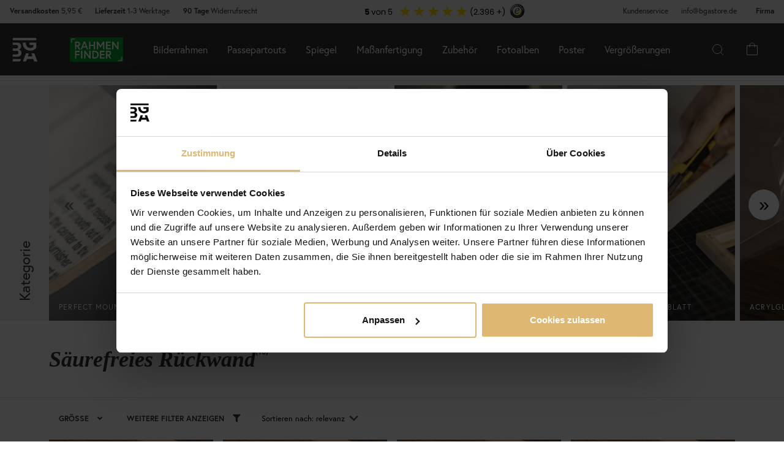

--- FILE ---
content_type: text/html; charset=utf-8
request_url: https://www.bgastore.de/saurefreies-ruckenteil
body_size: 315544
content:
        <!DOCTYPE html>
        <html lang="de-DE">
        <!--suppress HtmlRequiredTitleElement -->
        <head>
            <meta http-equiv="x-ua-compatible" content="ie=edge">
            <!-- Toolbar color -->
            <!-- Chrome, Firefox OS and Opera -->
            <meta name="theme-color" content="#000">
            <!-- Windows Phone -->
            <meta name="msapplication-navbutton-color" content="#000">
            <!-- iOS Safari -->
            <meta name="apple-mobile-web-app-status-bar-style" content="#000">
            <!-- Viewport -->
            <meta name="viewport" content="width=device-width, initial-scale=1">
            <meta itemprop="globalCurrency" content="EUR">
            <script>
                window.addEventListener("CookiebotOnDialogInit", function () {
                    if (Cookiebot.getDomainUrlParam("CookiebotScan") === "true")
                        Cookiebot.setOutOfRegion();
                });
            </script>
            <script data-cookieconsent="ignore">
                window.dataLayer = window.dataLayer || [];

                function gtag() {
                    dataLayer.push(arguments);
                }

                gtag("consent", "default", {
                    ad_personalization: "denied",
                    ad_storage: "denied",
                    ad_user_data: "denied",
                    analytics_storage: "denied",
                    functionality_storage: "denied",
                    personalization_storage: "denied",
                    security_storage: "granted",
                    wait_for_update: 500,
                });
                gtag("set", "ads_data_redaction", true);
                gtag("set", "url_passthrough", true);
            </script>

            <script id="Cookiebot" src="https://consent.cookiebot.com/uc.js" data-cbid="b6e705f6-b4ab-4e74-acf8-e0ae5ba72a82"
                    data-blockingmode="auto" type="text/javascript" data-consentmode-defaults="disabled"></script>
            <script> window['_fs_host'] = 'eu1.fullstory.com'; window['_fs_script'] = 'edge.eu1.fullstory.com/s/fs.js'; window['_fs_org'] = 'o-9CKJ-eu1'; window['_fs_namespace'] = 'FS'; !function(m,n,e,t,l,o,g,y){var s,f,a=function(h){ return!(h in m)||(m.console&&m.console.log&&m.console.log('FullStory namespace conflict. Please set window["_fs_namespace"].'),!1)}(e) ;function p(b){var h,d=[];function j(){h&&(d.forEach((function(b){var d;try{d=b[h[0]]&&b[h[0]](h[1])}catch(h){return void(b[3]&&b[3](h))} d&&d.then?d.then(b[2],b[3]):b[2]&&b[2](d)})),d.length=0)}function r(b){return function(d){h||(h=[b,d],j())}}return b(r(0),r(1)),{ then:function(b,h){return p((function(r,i){d.push([b,h,r,i]),j()}))}}}a&&(g=m[e]=function(){var b=function(b,d,j,r){function i(i,c){ h(b,d,j,i,c,r)}r=r||2;var c,u=/Async$/;return u.test(b)?(b=b.replace(u,""),"function"==typeof Promise?new Promise(i):p(i)):h(b,d,j,c,c,r)} ;function h(h,d,j,r,i,c){return b._api?b._api(h,d,j,r,i,c):(b.q&&b.q.push([h,d,j,r,i,c]),null)}return b.q=[],b}(),y=function(b){function h(h){ "function"==typeof h[4]&&h[4](new Error(b))}var d=g.q;if(d){for(var j=0;j<d.length;j++)h(d[j]);d.length=0,d.push=h}},function(){ (o=n.createElement(t)).async=!0,o.crossOrigin="anonymous",o.src="https://"+l,o.onerror=function(){y("Error loading "+l)} ;var b=n.getElementsByTagName(t)[0];b&&b.parentNode?b.parentNode.insertBefore(o,b):n.head.appendChild(o)}(),function(){function b(){} function h(b,h,d){g(b,h,d,1)}function d(b,d,j){h("setProperties",{type:b,properties:d},j)}function j(b,h){d("user",b,h)}function r(b,h,d){j({ uid:b},d),h&&j(h,d)}g.identify=r,g.setUserVars=j,g.identifyAccount=b,g.clearUserCookie=b,g.setVars=d,g.event=function(b,d,j){h("trackEvent",{ name:b,properties:d},j)},g.anonymize=function(){r(!1)},g.shutdown=function(){h("shutdown")},g.restart=function(){h("restart")}, g.log=function(b,d){h("log",{level:b,msg:d})},g.consent=function(b){h("setIdentity",{consent:!arguments.length||b})}}(),s="fetch", f="XMLHttpRequest",g._w={},g._w[f]=m[f],g._w[s]=m[s],m[s]&&(m[s]=function(){return g._w[s].apply(this,arguments)}),g._v="2.0.0") }(window,document,window._fs_namespace,"script",window._fs_script); </script>
                        <link href="https://cdn.jsdelivr.net/npm/bootstrap@5.3.2/dist/css/bootstrap.min.css" rel="stylesheet">
            <script src="https://cdn.jsdelivr.net/npm/bootstrap@5.3.2/dist/js/bootstrap.bundle.min.js"></script>
            <link rel="stylesheet" href="https://use.typekit.net/uka6zjn.css">
            <link rel="stylesheet" href="https://cdn.jsdelivr.net/npm/swiper@9/swiper-bundle.min.css"/>
            <script src="https://cdn.jsdelivr.net/npm/swiper@9/swiper-bundle.min.js"></script>

            <script type="text/javascript">
                //<![CDATA[
                function loadCSS(e, t, n) {
                    "use strict";
                    var i = window.document.createElement("link");
                    var o = t || window.document.getElementsByTagName("script")[0];
                    i.rel = "stylesheet";
                    i.href = e;
                    i.media = "only x";
                    o.parentNode.insertBefore(i, o);
                    setTimeout(function () {
                        i.media = n || "all"
                    })
                }

                loadCSS("https://use.fontawesome.com/releases/v5.7.2/css/all.css");
                //]]>
            </script>

            	<title>S&auml;urefreies R&uuml;ckwand - BGASTORE.DE</title>

	<link href='/templates/responsive-theme-pro-bga-c7/css/all.css?v313' rel='stylesheet' />
	<link href='/templates/responsive-theme-pro-bga-c7/css/font-awesome.min.css' rel='stylesheet' />
	<link href='/templates/responsive-theme-pro-bga-c7/css/flexslider.css' rel='stylesheet' />
	<!-- Google Tag Manager -->
	<script type="text/javascript">window.dataLayer = window.dataLayer || [];</script>
	<script type="text/javascript" data-cookieconsent="ignore">(function(w,d,s,l,i){w[l]=w[l]||[];w[l].push({'gtm.start':new Date().getTime(),event:'gtm.js'});var f=d.getElementsByTagName(s)[0],j=d.createElement(s),dl=l!='dataLayer'?'&l='+l:'';j.async=true;j.setAttribute('data-cookieconsent', 'ignore');j.src='//www.googletagmanager.com/gtm.js?id='+i+dl;f.parentNode.insertBefore(j,f);})(window,document,'script','dataLayer','GTM-WKKZ29H');</script>
	<!-- End Google Tag Manager -->

        <script src="/scripts/commerce.js?v=4232"></script>
        
        <meta http-equiv="Content-Type" content="text/html; charset=utf-8"/>

                        <link rel="canonical" href="https://www.bgastore.de/saurefreies-ruckenteil"/>
                	<meta name="language" content="de" />
	<meta name="description" content="Hier findest du S&auml;urefreies R&uuml;ckwand. Trendige Produkte f&uuml;r Wohneinrichtung in skandinavischem Design auf BGASTORE.DE. Immer 90 Tage R&uuml;ckgaberecht." />

	<link rel="shortcut icon" href="/upload/favicon-bga.png" type="image/x-icon" />
            <script type="text/javascript">
                //<![CDATA[
                (function () {
                    function a(a) {
                        var b, c, d = window.document.createElement("iframe");
                        d.src = "javascript:false", (d.frameElement || d).style.cssText = "width: 0; height: 0; border: 0";
                        var e = window.document.createElement("div");
                        e.style.display = "none";
                        var f = window.document.createElement("div");
                        e.appendChild(f), window.document.body.insertBefore(e, window.document.body.firstChild), f.appendChild(d);
                        try {
                            c = d.contentWindow.document
                        } catch (g) {
                            b = document.domain, d.src = "javascript:var d=document.open();d.domain='" + b + "';void(0);", c = d.contentWindow.document
                        }
                        return c.open()._l = function () {
                            b && (this.domain = b);
                            var c = this.createElement("scr".concat("ipt"));
                            c.src = a, this.body.appendChild(c)
                        }, c.write("<bo".concat('dy onload="document._l();">')), c.close(), d
                    }

                    var b = "nostojs";
                    window[b] = window[b] || function (a) {
                        (window[b].q = window[b].q || []).push(a)
                    }, window[b].l = new Date;
                    var c = function (d, e) {
                        if (!document.body) return setTimeout(function () {
                            c(d, e)
                        }, 30);
                        e = e || {}, window[b].o = e;
                        var f = document.location.protocol,
                            g = ["https:" === f ? f : "http:", "//", e.host || "connect.nosto.com", e.path || "/include/", d].join("");
                        a(g)
                    };
                    window[b].init = c
                })();
                nostojs.init('kcb8wad4');
                //]]>
            </script>
                    <!-- Klaviyo -->
        <script>
            !function(){if(!window.klaviyo){window._klOnsite=window._klOnsite||[];try{window.klaviyo=new Proxy({},{get:function(n,i){return"push"===i?function(){var n;(n=window._klOnsite).push.apply(n,arguments)}:function(){for(var n=arguments.length,o=new Array(n),w=0;w<n;w++)o[w]=arguments[w];var t="function"==typeof o[o.length-1]?o.pop():void 0,e=new Promise((function(n){window._klOnsite.push([i].concat(o,[function(i){t&&t(i),n(i)}]))}));return e}}})}catch(n){window.klaviyo=window.klaviyo||[],window.klaviyo.push=function(){var n;(n=window._klOnsite).push.apply(n,arguments)}}}}();
        </script>
        <script async src="https://static.klaviyo.com/onsite/js/klaviyo.js?company_id=VDrx2C"></script>
        	<meta name="ahrefs-site-verification" content="f2ca5d89df797ba45dd856a07f7438cb609718db420ac4c477eac45cfa4462ba">
	<meta name="msvalidate.01" content="9F50DEB82EDAFF416209B2FE21484544" />
	<meta name="google-site-verification" content="tc-7IE29Hk1R081sCVDb4QY3qx4ltWtztNObGNvpXa0" />
	<meta name="facebook-domain-verification" content="pdpusxp5yklxrq3gcax0cvoddkvju9" />
            <!--suppress JSUnresolvedReference -->
                            <!-- TrustBox script -->
                <script defer type="text/javascript" src="//widget.trustpilot.com/bootstrap/v5/tp.widget.bootstrap.min.js"
                        async></script>
                <!-- End TrustBox script -->
                                        <script async src="https://js.testfreaks.com/onpage/bgastore.de-de/head.js"></script>
                                                    <script src="https://cdn.ablyft.com/s/88034248.js"></script>
                                            <script>
                    (function (w, d, s) {
                        if (w._dixa_) return;
                        w._dixa_ = {
                            invoke: function (m, a) {
                                w._dixa_.pendingCalls = w._dixa_.pendingCalls || [];
                                w._dixa_.pendingCalls.push([m, a]);
                            },
                            addListener: function (event, listener) {
                                w._dixa_.pendingAddListenerCalls = w._dixa_.pendingAddListenerCalls || [];
                                w._dixa_.pendingAddListenerCalls.push([event, listener]);
                            },
                        };
                        s = d.createElement('script');
                        s.type = 'text/javascript';
                        s.setAttribute('charset', 'utf-8');
                        s.async = true;
                        s.src = 'https://messenger.dixa.io/bootstrap.js';
                        var before = d.getElementsByTagName('script')[0];
                        before.parentNode.insertBefore(s, before);
                    })(window, document);
                    _dixa_.invoke('init', {messengerToken: '48cb9e189f42437293171734bb3c7ca0'});
                </script>
                        <!--script src="https://app.talkie.se/chat-widget/5Bu8rM6cYs7v093507620226WDln9LMP.js" defer></script-->
            <link href="/templates/responsive-theme-pro-bga-c7/scripts/multistepcashier.js?v68" rel="preload" as="script" data-cookieconsent="ignore">
        </head>

        <body id="mainBody" data-role="page" data-template-name="/templates/responsive-theme-pro-bga-c7"
              data-customer-status="" data-storeid="13">

        <script async src="https://eu-library.klarnaservices.com/lib.js" data-client-id="ae07db64-fdb7-5cbd-bfec-bd3c31adbffa"></script>
        <script type="text/javascript">window.dataLayer = window.dataLayer || [];dataLayer.push({"email":"","PageType":"ListingPage","ProductIDList":[]});dataLayer.push({"ecommerce":{"currencyCode":"EUR","impressions":[]}});dataLayer.push({"event":"fireRemarketing","remarketing_params":{"ecomm_category":"Zubeh\u00f6r\/Zubeh\u00f6r Bilderrahmen\/S\u00e4urefreies R\u00fcckwand","ecomm_pagetype":"category"}});</script>
	<!-- Google Tag Manager (noscript) -->
	<noscript><iframe src='//www.googletagmanager.com/ns.html?id=GTM-WKKZ29H' height='0' width='0' style='display:none;visibility:hidden'></iframe></noscript>
	<!-- End Google Tag Manager (noscript) -->
        <!-- Skip links -->
        <div id="skiplinks">
            <a href="javascript:" onclick='goToByScroll("wrapper")'>
                Zum Inhalt springen            </a>
            <a href="javascript:" onclick='goToByScroll("jsMenuList")'>
                Zur Navigation springen            </a>
                            <a href="/">
                    Zur Startseite springen                </a>
                        </div>

        <!-- Transparency layer -->
        <div id="transparencyLayer" class="hideWithTransp"></div>
        <!-- Header -->
        <style>
    .offcanvas {
        z-index: 9999999999999999999999;
    }

    .offcanvas-title {
        font-size: 1.8em;
        font-weight: 400;
    }

    li.nochild::after {
        display: none;
    }

    #basketItems {
        color: #ffffff;
        padding: 24px;
    }

    svg.css-carticon {
        width: 24px;
        height: 24px;
    }

    svg.css-searchicon {
        height: 24px;
        width: 24px;
    }

    .searchbutton {
        padding: 1rem;
        background-color: #333333;
        border: 0;
        color: #ffffff;
    }

    .cart-wrapper {
        position: relative;
        display: inline;
        margin-right: 24px;
        color: #ffffff;
        cursor: pointer;
    }

    #topCartContent {
        line-height: 33px;
        padding-right: 1rem;
        padding-left: 1rem;
    }

    .cart-wrapper svg {
        width: 24px;
        height: 24px;
    }

    .badge {
        position: absolute;
        top: -8px;
        right: -8px;
        display: flex;
        align-items: center;
        justify-content: center;
        background-color: #000;
        color: #fff;
        border-radius: 50%;
        width: 18px;
        height: 18px;
        font-size: 10px;
        text-decoration: none; /* Om du inte vill ha understrykning */
    }

    #topCartBag {
        display: table-cell;
        width: 20%;
        vertical-align: top;
        text-align: center;
        position: relative;
        background-image: url(/upload/new-basket.svg);
        background-repeat: no-repeat;
        background-position: center;
    }

    #topCartBag a {
        color: #000;
        display: block;
        height: 100%;
    }

    #topCartBag .qty {
        color: #000;
        font-size: 0.8em;
        height: 72px;
        line-height: 78px;
    }

    #topMenu {
        display:none;
    }

    nav#menuTop {
        height: auto;
    }

    #topBar, #topBar.fixed {
        background-color: #333333;
    }

    .fullHeader {
        display: flex;
        background-color: #333333;
        position: relative;
        align-items: center;
        max-width: 1920px;
        margin: 0 auto;
    }

    .fullHeaderBg {
        background-color: #333333;
    }

    .bgalogo {
        padding-left: 1rem;
        padding-right: 1rem;
    }

    .bgalogo img {
        height: 50px;
        max-height: 60px;
        max-width: 60px;
        vertical-align: middle;
    }

    .mainMenu {
        background-color: #333;
        display: none;
        align-items: center;
        justify-content: center;
        color: white;
        max-width: 1920px;
        margin:0 auto;
    }

    .mainMenu a {
        color: white;
        text-decoration: none;
        font-size: 16px;
    }

    .mainMenu.active {
        display: flex;
    }

    .mainMenu.simple-menu .subMenu-new {
        display: none !important;
    }

    .mainMenu.simple-menu .menu-item::after {
        display: none !important;
    }

    .mainMenu.simple-menu .menu-item:nth-child(4),
    .mainMenu.simple-menu .menu-item:nth-child(7),
    .mainMenu.simple-menu .menu-item:nth-child(8) {
        display: none !important;
    }

    .subMenu-new {
        background-color: #494949;
        color: #fff;
        font-family: poppins, sans-serif;
        position: absolute;
        top: 100%;
        left: 0;
        width: 100%;
        display: none;
        z-index: 1000;
    }

    a.subHeader:hover {
        color: #deb773;
    }

    .menu-item {
        padding-left: 1rem;
        padding-right: 1rem;
        padding-top: 2rem;
        padding-bottom: 2rem;
    }

    li.liHeader {
        padding-bottom: 16px;
    }

    li.liHeader a {
        font-size: 14px;
        font-weight: 500;
    }

    .subMenuInner {
        display: flex;
        flex-wrap: wrap;
        padding: 24px;
        min-height: 40vh;
    }

    .subMenuFlex {
        width: 100%;
        padding: 24px;
        font-size: 12px;
        border-right: 1px solid #898989;
        flex: 1;
        min-width: 200px;
    }

    .subMenuFlex.lastFlex {
        border-right: 0;
    }

    .subMenuFlex a {
        font-size: 12px;
        padding: 0;
    }

    .subMenuFlex ul {
        padding: 0;
        margin: 0;
    }

    .subMenuFlex img {
        padding-bottom: 16px;
        width: 100%;
        aspect-ratio: 1 / 1;
        object-fit: cover;
    }

    .subMenuFlex.subimg {
        padding: 0 24px 24px 24px;
    }

    li.liShowAll {
        text-decoration: underline;
        padding: 24px 0;
    }

    .subMenuHeader {
        font-size: 18px;
        padding-bottom: 16px;
        text-transform: uppercase;
    }

    .subMenuHeaderText {
        line-height: 16px;
        font-size: 12px;
        font-weight: 300;
        letter-spacing: 1px;
    }

    .subMenuHeaderImgText {
        line-height: 16px;
        font-size: 14px;
        font-weight: 500;
        letter-spacing: 1px;
    }

    .subMenuHeader.MenuSale {
        color: #FF4949;
    }

    .subMenuFlex li {
        line-height: 24px;
        font-weight: 300;
        letter-spacing: 1px;
    }

    .subMenuFlex li a:hover {
        color: #deb773;
        font-weight: 500;
    }

    li.liHeader {
        font-size: 14px;
        font-weight: 500;
    }

    button.btn-green {
        color: #fff;
        background-color: #099f2b;
        border: 0;
        padding: 24px 16px;
        width: 100%;
        margin-top: 16px;
        font-size: 16px;
        text-transform: uppercase;
        font-weight: 500;
    }

    button.btn-green:hover {
        background-color: #0ebb35;
    }

    .subMenuUsp {
        display: flex;
        background-color: #DEB773;
        padding: 24px;
        color: #000;
    }

    span.subMenuUspText {
        width: 100%;
        text-align: center;
    }

    span.subMenuUspText.middleText {
        border-right: 1px solid #000;
        border-left: 1px solid #000;
    }

    .hamburger {
        display: none;
        cursor: pointer;
        font-size: 24px;
        position: relative;
        z-index: 1001;
    }

    .hamburger div {
        width: 30px;
        height: 3px;
        background-color: white;
        margin: 4px 0;
        transition: all 0.3s ease;
    }

    .hamburger.active div:nth-child(1) {
        transform: rotate(45deg) translate(5px, 5px);
    }

    .hamburger.active div:nth-child(2) {
        opacity: 0;
    }

    .hamburger.active div:nth-child(3) {
        transform: rotate(-45deg) translate(5px, -5px);
    }

    .menu-item.menu-extra {
        display: none;
    }

    .searchContainer {
        display: flex;
        align-items: center;
        width: 100%;
        max-width: 600px;
        padding: 14px 20px;
        border: 2px solid #deb773;
        border-radius: 12px;
        font-size: 15px;
        font-family: inherit;
        transition: all 0.2s ease;
        box-shadow: 0 2px 4px rgba(0, 0, 0, 0.06);
    }

    .twitter-typeahead {
        width: 100%;
    }

    .search-form .icons {
        background-color: #ffffff;
        border: 0;
        cursor: pointer;
    }

    i.fa.fa-search {
        font-size: 24px;
    }

    .search-close {
        padding-right: 32px;
    }

    .twitter-typeahead {
        width: 100%;
    }

    .search-form .text {
        background-color: #ffffff;
    }

    .frame-selector-info {
        padding: 24px;
        text-align: center;
        background: linear-gradient(135deg, #f5f5f5 0%, #e8e8e8 100%);
        margin-top: 32px;
        border-radius: 12px;
    }

    .frame-selector-info h3 {
        font-size: 24px;
        font-weight: 700;
        color: #222;
        margin: 0 0 12px 0;
        font-family: garamond-premier-pro, Georgia, serif;
    }

    .frame-selector-info p {
        font-size: 14px;
        color: #666;
        margin: 0 0 20px 0;
        line-height: 1.5;
    }

    .frame-selector-button {
        display: inline-block;
        background-color: #00b67a;
        color: white;
        padding: 24px;
        border-radius: 6px;
        text-decoration: none;
        font-weight: 600;
        font-size: 14px;
        text-transform: uppercase;
        transition: background-color 0.2s ease;
        width: 100%;
    }

    .frame-selector-button:hover {
        background-color: #00936d;
        color: white;
    }

    .minicart-sku {
        display: grid;
        grid-template-columns: max-content;
        grid-template-areas:
            "cartimage cartdetails"
            "cartimage cartquantity";
        padding-bottom: 16px;
        margin-bottom: 16px;
        border-bottom: 1px solid #f2efef;
    }

    .minusplus {
        display: flex;
        flex: 1;
    }

    .cartMinusen {
        float: none;
        margin-top: 0;
        cursor: pointer;
        border: 1px solid #f8f6f4;
        width: 32px;
        height: 32px;
        display: flex;
        justify-content: center;
        align-items: center;
        background-color: #dfb77269;
    }

    .cartNumbers {
        border: 1px solid #f8f6f4;
        width: 32px;
        height: 32px;
        display: inline-grid;
        text-align: center;
        align-items: center;
        padding: 0;
        margin: 0;
        font-weight: 900;
        color: #000;
    }

    .cartPlusen {
        float: none;
        margin-top: 0;
        cursor: pointer;
        border: 1px solid #f8f6f4;
        width: 32px;
        height: 32px;
        display: flex;
        justify-content: center;
        align-items: center;
        background-color: #dfb77269;
    }

    .cartPlus a {
        margin-left: 15px;
    }

    .minicart-name {
        display: flex;
        justify-content: space-between;
        align-items: center;
        gap: 8px;
        margin-bottom: 16px;
    }

    a.cartRemoven {
        font-size: 16px;
    }

    .namecart {
        font-size: 14px;
        font-weight: 700;
        text-transform: uppercase;
        color: #212121;
    }

    .minicart-img {
        grid-area: cartimage;
        padding-right: 16px;
        max-width: 80px;
    }

    .minicart-st {
        display: flex;
        align-items: center;
        justify-content: space-between; 
    }

    .minicart-all {
        text-align: left;
    }

    .MiniCartBottom {
        -webkit-box-shadow: 0 -1px #dddddd;
        box-shadow: 0 -1px #ddd;
        padding-top: 24px;
    }

    .MiniCartBottomSum {
        align-items: center;
        display: flex;
        justify-content: space-between;
    }

    #miniCart {
        position: unset;
        width: 100%;
        max-height: none;
        box-shadow: none;
        display: flex;
        flex-direction: column;
        height: 100%;
    }

    .cashierProducts.cashier-form {
        flex: 1 1 auto;
    }

    #miniCart .button-confirm {
        -webkit-box-align: center;
        -ms-flex-align: center;
        -webkit-box-pack: center;
        -ms-flex-pack: center;
        align-items: center;
        background-color: #212121 !important;
        color: #fff;
        display: flex;
        font-size: 90%;
        font-weight: 700;
        height: 66px;
        justify-content: center;
        margin-top: 24px;
    }

    .ab-review-section {
        display: flex;
        align-items: center;
        background-color: #f2f2f2;
        justify-content: center;
        margin: 0 auto;
    }

    .newtoparea {
        display: flex;
        justify-content: space-between;
        background-color: #f2f2f2;
        padding: 0 16px;
        max-width: 1920px;
        margin: 0 auto;
    }

    .newtopareacontainer {
        background-color: #f2f2f2;
    }

    #topBarRight {
        text-align: right;
        position: relative;
        font-size: 12px;
    }

    #topLogin {
        padding-right: 0;
    }

    .framefinderlogo img {
        height: 40px;
    }

    .offcanvas-title.offcanvas-search {
        font-size: 16px;
    }

    @media (min-width: 1201px) {
        #mobile-subMenuUsp {
            display: none;
        }
        .offcanvas.offcanvas-end {
            width: 500px;
        }
        .mainMenu {
            display: flex;
            flex-direction: row;
            position: static;
        }
        .menu-item:hover .subMenu-new {
            display: block;
        }
        .framefinderlogo {
            padding-left: 2rem;
        }
    }

    @media (max-width: 1200px) {
        #topBarRight {
            display: none;
        }

        #topBarLeft {
            display: none;
        }

        #topMenu {
            height: 72px;
            display: table;
            width: 100%;
            padding: 0 16px;
            background-color: #494949;
        }

        .searchbutton {
            margin-left: auto;
        }
        
        .hamburger {
            display: inline-block;
        }

        .mainMenu.active {
            display: flex;
            flex-direction: column;
            position: absolute;
            max-width: 24rem;
            width: 100%;
            z-index:9999999999999999999999;
            top: 100%;
            right: 0;
        }

        .mainMenu a {
            font-size: 16px;
            text-align: left;
        }

        .menu-item {
            width: 100%;
            padding: 24px;
            border-top: 1px solid #494949;
            position: relative;
        }

        #buttonMenu {
            padding-right: 4rem;
            display: table-cell;
        }

        #buttonMenu.active {
            background-color: #333333;
            color: #deb773;
        }

        .subMenu-new {
            position: static;
            display: none;
            background-color: #494949;
        }

        .subMenuFlex img {
            display: none;
        }

        .subMenuFlex.subimg {
            padding: 24px;
        }

        .menu-item.active {
            background-color: #494949;
        }

        .subMenuFlex {
            border-right: 0;
            padding: 0;
        }

        .subMenuFlex a {
            font-size: 14px;
        }

        .subMenuInner {
            flex-direction: column;
            padding: 0;
            margin-top: 24px;
            border-top: 1px solid #898989;
            padding-top: 24px;
        }

        .menu-item.menu-extra {
            display: block;
            background-color: #d9d9d9;
            color: #000;
        }

        .menu-item.menu-extra a {
            color: #000;
        }

        .bgalogo {
            border: 0;
        }

        li.liHeader {
            padding-bottom: 16px;
            padding-top: 16px;
        }

        li.liHeader::after {
            content: '\25BC';
            float: right;
            margin-right: 10px;
            transition: transform 0.3s;
        }

        li.liHeader.active a {
            color: #DEB773;
        }

        li.liHeader.active::after {
            transform: rotate(180deg);
            color: #DEB773;
        }

        li.liHeader + ul {
            display: none;
        }

        li.liHeader.active + ul {
            display: block;
            padding-bottom: 16px;
        }

        .menu-item:not(.bgalogo)::after {
            content: '\25BC';
            position: absolute;
            right: 32px;
            top: 50%; /* Vertikal centrering */
            transform: translateY(-50%); /* Justera för att centrera pilen */
            transition: transform 0.3s ease, color 0.3s ease;
        }
    
        .menu-item.active::after {
            transform: rotate(180deg);
            color: #DEB773;
        }

        .menu-item.active::after {
            right: 32px;
            top: 24px;
        }

        .menu-item.active > a { 
            color: #DEB773;
        }

        .subMenuUsp {
            display: grid;
            padding: 16px;
            width: 100%;
            font-size: 12px;
        }

        .subMenuHeader {
            font-size: 14px;
            font-weight: 500;
        }

        span.subMenuUspText.middleText {
            border: 0;
        }

        span.subMenuUspText {
            text-align: left;
            padding: 8px 0;
        }

        .subMenuFlex.FrameFinder {
            padding-bottom: 32px;
            border-bottom: 1px solid #898989;
            margin-bottom: 16px;
        }

        .subMenuHeader:hover {
            color: #ffffff;
        }

        /* Göm undermenyn som standard */
        .menu-item .subMenu-new {
            display: none;
        }

        /* Visa undermenyn när menu-item är aktiv */
        .menu-item.active .subMenu-new {
            display: block;
        }

        .menu-item .subMenu-new,
        .liHeader + ul {
            display: none;
        }

        /* Visa undermenyn om menu-item har klassen active */
        .menu-item.active .subMenu-new {
            display: block;
        }

        /* Visa undermenyn om liHeader har klassen active */
        .liHeader.active + ul {
            display: block;
        }
    }
    @media (max-width: 768px) {
        .mainMenu.active {
            max-width: 100%;
        }

        .trustmobile {
            height: 50px;
            background-color: #ffffff;
            display: none !important;
        }
    }
</style>
<div id="global-subMenuUsp" style="display: none;">
    <div class="subMenuUsp">
        <span class="subMenuUspText">Über 2.000.000 zufriedene Kunden</span>
        <span class="subMenuUspText middleText">90 Tage Rückgaberecht</span>
        <span class="subMenuUspText">Schnelle und sichere Lieferungen</span>
    </div>
</div>
<div class="newtopareacontainer">
    <div class="newtoparea">
        <div id="topBarLeft" class="noprint">
            <p><a href="https://www.bgastore.de/lieferung_versand"><span class="topBarLeftText"><strong>Versandkosten</strong> 5,95 &euro;&nbsp;</span><span class="topBarLeftText trustitemorder"><strong>Lieferzeit</strong>&nbsp;1-3 Werktage</span></a><span class="topBarLeftText"><strong> 90 Tage</strong>&nbsp;Widerrufsrecht</span></p>        </div>
                        <div class="ab-review-section">
            <svg width="360" height="38" viewBox="0 0 360 38" fill="none" xmlns="http://www.w3.org/2000/svg" xmlns:xlink="http://www.w3.org/1999/xlink">
<mask id="path-1-inside-1_13924_167" fill="white">
<path d="M0 0H360V38H0V0Z"/>
</mask>
<path d="M0 0H360V38H0V0Z" fill="#F2F2F2"/>
<path d="M0 0V1H360V0V-1H0V0ZM360 38V37H0V38V39H360V38Z" fill="#F2F2F2" mask="url(#path-1-inside-1_13924_167)"/>
<path d="M54.267 16.447H50.211V18.241C50.3843 18.0503 50.627 17.8943 50.939 17.773C51.251 17.6517 51.589 17.591 51.953 17.591C52.603 17.591 53.1403 17.7383 53.565 18.033C53.9983 18.3277 54.3147 18.709 54.514 19.177C54.7133 19.645 54.813 20.152 54.813 20.698C54.813 21.712 54.527 22.518 53.955 23.116C53.383 23.7053 52.577 24 51.537 24C50.8437 24 50.2413 23.883 49.73 23.649C49.2187 23.4063 48.8243 23.0727 48.547 22.648C48.2697 22.2233 48.118 21.7337 48.092 21.179H50.263C50.315 21.4477 50.4407 21.673 50.64 21.855C50.8393 22.0283 51.1123 22.115 51.459 22.115C51.8663 22.115 52.1697 21.985 52.369 21.725C52.5683 21.465 52.668 21.1183 52.668 20.685C52.668 20.2603 52.564 19.9353 52.356 19.71C52.148 19.4847 51.8447 19.372 51.446 19.372C51.1513 19.372 50.9087 19.4457 50.718 19.593C50.5273 19.7317 50.4017 19.918 50.341 20.152H48.196V14.497H54.267V16.447ZM61.863 22.908L64.073 16.876H65.334L62.539 24H61.161L58.366 16.876H59.64L61.863 22.908ZM69.6051 24.117C68.9377 24.117 68.3311 23.9653 67.7851 23.662C67.2477 23.3587 66.8231 22.9297 66.5111 22.375C66.2077 21.8117 66.0561 21.1617 66.0561 20.425C66.0561 19.697 66.2121 19.0557 66.5241 18.501C66.8447 17.9377 67.2781 17.5087 67.8241 17.214C68.3701 16.9107 68.9811 16.759 69.6571 16.759C70.3331 16.759 70.9441 16.9107 71.4901 17.214C72.0361 17.5087 72.4651 17.9333 72.7771 18.488C73.0977 19.0427 73.2581 19.6883 73.2581 20.425C73.2581 21.1617 73.0934 21.8117 72.7641 22.375C72.4434 22.9297 72.0057 23.3587 71.4511 23.662C70.8964 23.9653 70.2811 24.117 69.6051 24.117ZM69.6051 23.077C70.0297 23.077 70.4284 22.9773 70.8011 22.778C71.1737 22.5787 71.4727 22.2797 71.6981 21.881C71.9321 21.4823 72.0491 20.997 72.0491 20.425C72.0491 19.853 71.9364 19.3677 71.7111 18.969C71.4857 18.5703 71.1911 18.2757 70.8271 18.085C70.4631 17.8857 70.0687 17.786 69.6441 17.786C69.2107 17.786 68.8121 17.8857 68.4481 18.085C68.0927 18.2757 67.8067 18.5703 67.5901 18.969C67.3734 19.3677 67.2651 19.853 67.2651 20.425C67.2651 21.0057 67.3691 21.4953 67.5771 21.894C67.7937 22.2927 68.0797 22.5917 68.4351 22.791C68.7904 22.9817 69.1804 23.077 69.6051 23.077ZM78.2845 16.746C79.1512 16.746 79.8532 17.0103 80.3905 17.539C80.9278 18.059 81.1965 18.813 81.1965 19.801V24H80.0265V19.97C80.0265 19.2593 79.8488 18.7177 79.4935 18.345C79.1382 17.9637 78.6528 17.773 78.0375 17.773C77.4135 17.773 76.9152 17.968 76.5425 18.358C76.1785 18.748 75.9965 19.3157 75.9965 20.061V24H74.8135V16.876H75.9965V17.89C76.2305 17.526 76.5468 17.2443 76.9455 17.045C77.3528 16.8457 77.7992 16.746 78.2845 16.746ZM91.6818 15.628H87.1188V18.592C87.3181 18.3147 87.6128 18.0893 88.0028 17.916C88.3928 17.734 88.8131 17.643 89.2638 17.643C89.9831 17.643 90.5681 17.7947 91.0188 18.098C91.4695 18.3927 91.7901 18.7783 91.9808 19.255C92.1801 19.723 92.2798 20.2213 92.2798 20.75C92.2798 21.374 92.1628 21.933 91.9288 22.427C91.6948 22.921 91.3351 23.311 90.8498 23.597C90.3731 23.883 89.7795 24.026 89.0688 24.026C88.1588 24.026 87.4221 23.792 86.8588 23.324C86.2955 22.856 85.9531 22.232 85.8318 21.452H86.9888C87.1015 21.946 87.3398 22.3317 87.7038 22.609C88.0678 22.8863 88.5271 23.025 89.0818 23.025C89.7665 23.025 90.2821 22.8213 90.6288 22.414C90.9755 21.998 91.1488 21.452 91.1488 20.776C91.1488 20.1 90.9755 19.58 90.6288 19.216C90.2821 18.8433 89.7708 18.657 89.0948 18.657C88.6355 18.657 88.2325 18.7697 87.8858 18.995C87.5478 19.2117 87.3008 19.5107 87.1448 19.892H86.0268V14.588H91.6818V15.628Z" fill="black"/>
<path d="M113.5 9.5L115.633 16.0643H122.535L116.951 20.1213L119.084 26.6857L113.5 22.6287L107.916 26.6857L110.049 20.1213L104.465 16.0643H111.367L113.5 9.5Z" fill="#FDD703"/>
<path d="M136.5 9.5L138.633 16.0643H145.535L139.951 20.1213L142.084 26.6857L136.5 22.6287L130.916 26.6857L133.049 20.1213L127.465 16.0643H134.367L136.5 9.5Z" fill="#FDD703"/>
<path d="M159.5 9.5L161.633 16.0643H168.535L162.951 20.1213L165.084 26.6857L159.5 22.6287L153.916 26.6857L156.049 20.1213L150.465 16.0643H157.367L159.5 9.5Z" fill="#FDD703"/>
<path d="M182.5 9.5L184.633 16.0643H191.535L185.951 20.1213L188.084 26.6857L182.5 22.6287L176.916 26.6857L179.049 20.1213L173.465 16.0643H180.367L182.5 9.5Z" fill="#FDD703"/>
<path d="M205.5 9.5L207.633 16.0643H214.535L208.951 20.1213L211.084 26.6857L205.5 22.6287L199.916 26.6857L202.049 20.1213L196.465 16.0643H203.367L205.5 9.5Z" fill="#FDD703"/>
<path d="M223.043 26.418C222.211 25.6033 221.561 24.5677 221.093 23.311C220.634 22.0543 220.404 20.698 220.404 19.242C220.404 17.7513 220.647 16.3603 221.132 15.069C221.626 13.769 222.328 12.6987 223.238 11.858H224.473V11.975C223.502 12.885 222.77 13.9813 222.276 15.264C221.791 16.538 221.548 17.864 221.548 19.242C221.548 20.5853 221.778 21.868 222.237 23.09C222.705 24.312 223.385 25.3823 224.278 26.301V26.418H223.043ZM225.566 23.051C226.667 22.167 227.529 21.4433 228.153 20.88C228.777 20.308 229.302 19.7143 229.726 19.099C230.16 18.475 230.376 17.864 230.376 17.266C230.376 16.7027 230.238 16.2607 229.96 15.94C229.692 15.6107 229.254 15.446 228.647 15.446C228.058 15.446 227.599 15.6323 227.269 16.005C226.949 16.369 226.775 16.8587 226.749 17.474H225.605C225.64 16.5033 225.935 15.7537 226.489 15.225C227.044 14.6963 227.759 14.432 228.634 14.432C229.527 14.432 230.233 14.679 230.753 15.173C231.282 15.667 231.546 16.3473 231.546 17.214C231.546 17.9333 231.33 18.6353 230.896 19.32C230.472 19.996 229.986 20.594 229.44 21.114C228.894 21.6253 228.197 22.2233 227.347 22.908H231.819V23.896H225.566V23.051ZM233.759 24.078C233.534 24.078 233.343 24 233.187 23.844C233.031 23.688 232.953 23.4973 232.953 23.272C232.953 23.0467 233.031 22.856 233.187 22.7C233.343 22.544 233.534 22.466 233.759 22.466C233.976 22.466 234.158 22.544 234.305 22.7C234.461 22.856 234.539 23.0467 234.539 23.272C234.539 23.4973 234.461 23.688 234.305 23.844C234.158 24 233.976 24.078 233.759 24.078ZM235.89 16.967C235.951 16.1697 236.259 15.5457 236.813 15.095C237.368 14.6443 238.087 14.419 238.971 14.419C239.561 14.419 240.068 14.5273 240.492 14.744C240.926 14.952 241.251 15.238 241.467 15.602C241.693 15.966 241.805 16.3777 241.805 16.837C241.805 17.3743 241.649 17.838 241.337 18.228C241.034 18.618 240.635 18.8693 240.141 18.982V19.047C240.705 19.1857 241.151 19.4587 241.48 19.866C241.81 20.2733 241.974 20.8063 241.974 21.465C241.974 21.959 241.862 22.4053 241.636 22.804C241.411 23.194 241.073 23.5017 240.622 23.727C240.172 23.9523 239.63 24.065 238.997 24.065C238.079 24.065 237.325 23.8267 236.735 23.35C236.146 22.8647 235.817 22.18 235.747 21.296H236.891C236.952 21.816 237.164 22.2407 237.528 22.57C237.892 22.8993 238.378 23.064 238.984 23.064C239.591 23.064 240.05 22.908 240.362 22.596C240.683 22.2753 240.843 21.8637 240.843 21.361C240.843 20.711 240.627 20.243 240.193 19.957C239.76 19.671 239.106 19.528 238.23 19.528H237.931V18.54H238.243C239.041 18.5313 239.643 18.4013 240.05 18.15C240.458 17.89 240.661 17.4913 240.661 16.954C240.661 16.4947 240.51 16.1263 240.206 15.849C239.912 15.5717 239.487 15.433 238.932 15.433C238.395 15.433 237.962 15.5717 237.632 15.849C237.303 16.1263 237.108 16.499 237.047 16.967H235.89ZM245.093 21.478C245.179 21.972 245.379 22.3533 245.691 22.622C246.011 22.8907 246.44 23.025 246.978 23.025C247.697 23.025 248.226 22.7433 248.564 22.18C248.91 21.6167 249.075 20.6677 249.058 19.333C248.876 19.723 248.572 20.0307 248.148 20.256C247.723 20.4727 247.251 20.581 246.731 20.581C246.15 20.581 245.63 20.464 245.171 20.23C244.72 19.9873 244.365 19.6363 244.105 19.177C243.845 18.7177 243.715 18.163 243.715 17.513C243.715 16.5857 243.983 15.8403 244.521 15.277C245.058 14.705 245.821 14.419 246.809 14.419C248.022 14.419 248.871 14.8133 249.357 15.602C249.851 16.3907 250.098 17.565 250.098 19.125C250.098 20.217 249.998 21.1183 249.799 21.829C249.608 22.5397 249.279 23.0813 248.811 23.454C248.351 23.8267 247.719 24.013 246.913 24.013C246.029 24.013 245.34 23.7747 244.846 23.298C244.352 22.8213 244.07 22.2147 244.001 21.478H245.093ZM246.926 19.58C247.506 19.58 247.983 19.4023 248.356 19.047C248.728 18.683 248.915 18.1933 248.915 17.578C248.915 16.928 248.733 16.4037 248.369 16.005C248.005 15.6063 247.493 15.407 246.835 15.407C246.228 15.407 245.743 15.5977 245.379 15.979C245.023 16.3603 244.846 16.863 244.846 17.487C244.846 18.1197 245.023 18.6267 245.379 19.008C245.734 19.3893 246.25 19.58 246.926 19.58ZM256.999 16.837C256.808 15.875 256.215 15.394 255.218 15.394C254.447 15.394 253.87 15.693 253.489 16.291C253.108 16.8803 252.921 17.8553 252.93 19.216C253.129 18.7653 253.459 18.4143 253.918 18.163C254.386 17.903 254.906 17.773 255.478 17.773C256.371 17.773 257.081 18.0503 257.61 18.605C258.147 19.1597 258.416 19.9267 258.416 20.906C258.416 21.4953 258.299 22.024 258.065 22.492C257.84 22.96 257.493 23.3327 257.025 23.61C256.566 23.8873 256.007 24.026 255.348 24.026C254.455 24.026 253.758 23.8267 253.255 23.428C252.752 23.0293 252.401 22.479 252.202 21.777C252.003 21.075 251.903 20.2083 251.903 19.177C251.903 15.9963 253.012 14.406 255.231 14.406C256.08 14.406 256.748 14.6357 257.233 15.095C257.718 15.5543 258.004 16.135 258.091 16.837H256.999ZM255.231 18.774C254.858 18.774 254.507 18.852 254.178 19.008C253.849 19.1553 253.58 19.385 253.372 19.697C253.173 20.0003 253.073 20.373 253.073 20.815C253.073 21.4737 253.264 22.011 253.645 22.427C254.026 22.8343 254.572 23.038 255.283 23.038C255.89 23.038 256.371 22.8517 256.726 22.479C257.09 22.0977 257.272 21.5863 257.272 20.945C257.272 20.269 257.099 19.7403 256.752 19.359C256.405 18.969 255.898 18.774 255.231 18.774ZM270.433 19.749H267.664V22.557H266.559V19.749H263.803V18.748H266.559V15.927H267.664V18.748H270.433V19.749ZM272.17 26.418V26.301C273.063 25.3823 273.739 24.312 274.198 23.09C274.666 21.868 274.9 20.5853 274.9 19.242C274.9 17.864 274.653 16.538 274.159 15.264C273.674 13.9813 272.946 12.885 271.975 11.975V11.858H273.21C274.12 12.6987 274.818 13.769 275.303 15.069C275.797 16.3603 276.044 17.7513 276.044 19.242C276.044 20.698 275.81 22.0543 275.342 23.311C274.883 24.5677 274.237 25.6033 273.405 26.418H272.17Z" fill="black"/>
<rect x="282" y="6" width="29" height="26" fill="url(#pattern0_13924_167)"/>
<defs>
<pattern id="pattern0_13924_167" patternContentUnits="objectBoundingBox" width="1" height="1">
<use xlink:href="#image0_13924_167" transform="matrix(0.00133333 0 0 0.00148718 0 -0.0145641)"/>
</pattern>
<image id="image0_13924_167" width="750" height="692" preserveAspectRatio="none" xlink:href="[data-uri]"/>
</defs>
</svg>        </div>
                <div id="topBarRight" class="noprint">
            <div class="righttext">
                <p><a href="https://www.bgastore.de/kundenservice"><span class="topBarLeftText"> Kundenservice</span></a> <span class="topBarLeftText"><a href="mailto:info@bgastore.de">info@bgastore.de</a></span></p>            </div>
            <div id="topLogin">
                <!--                    <a href="https://www.bgastore.de/login.php">
                        Anmelden</a>
                        -->
                                        <a href="/firmenkunde?cmd=setmodfilter,setvat&a=2&vat=0">
                            <strong>Firma</strong>
                        </a>
                                    </div>
        </div>
    </div>
</div>
<div class="fullHeaderBg">
    <div class="fullHeader">
                <div class="bgalogo">
            <a href="/">
                <img 
                    src="/templates/responsive-theme-pro-bga-c7/images/BGA_vit.svg"
                    alt="bgastore.de logo"
                />
            </a>
        </div>
        <div class="framefinderlogo">
                        <a href="/Finde-den-richtigen-Bilderrahmen">
                            <img 
                    src="/upload/framefinder-DE.svg"
                    alt="Rahmenberater starten &raquo;"
                />
            </a>
        </div>
                <div class="mainMenu">
            <div class="menu-item">
                <a href="/Bilderrahmen" class="subHeader">Bilderrahmen</a>
                <div class="subMenu-new">
                    <div class="subMenuInner">
                        <div class="subMenuFlex FrameFinder">
                            <a href="/Finde-den-richtigen-Bilderrahmen">
                                <div class="subMenuHeader">Finden Sie im Handumdrehen den passenden Rahmen</div>
                                <div class="subMenuHeaderText">Über 50.000 Bilderrahmen – wir führen Sie Schritt für Schritt zur richtigen Wahl</div>
                            </a>
                            <a href="/Finde-den-richtigen-Bilderrahmen">
                                <button type="button" class="btn-green">Rahmenberater starten &raquo;</button>
                            </a>
                        </div>
                        <div class="subMenuFlex">
                            <ul>
                                <li class="liHeader nochild">
                                    <a href="/Bilderrahmen">Alle Rahmen anzeigen</a>
                                </li>
                                <li class="liHeader nochild">
                                    <a href="/bilderrahmen-mit-passepartout">Rahmen mit Passepartout</a>
                                </li>
                                <li class="liHeader nochild">
                                    <a href="/Massgefertigte-Bilderrahmen">Maßgefertigte Rahmen</a>
                                </li>
                                <li class="liHeader">Größen</li>
                                <ul>
                                    <li>
                                        <a href="/Bilderrahmen/13x18-cm">13x18 cm</a>
                                    </li>
                                    <li>
                                        <a href="/Bilderrahmen/21x29_7-cm-A4">21x29,7 cm (DIN A4)</a>
                                    </li>
                                    <li>
                                        <a href="/Bilderrahmen/29_7x42-cm-A3">29,7x42 cm (DIN A3)</a>
                                    </li>
                                    <li>
                                        <a href="/Bilderrahmen/30x40-cm">30x40 cm</a>
                                    </li>
                                    <li>
                                        <a href="/Bilderrahmen/40x50-cm">40x50 cm</a>
                                    </li>
                                    <li>
                                        <a href="/Bilderrahmen/40x60-cm">40x60 cm</a>
                                    </li>
                                    <li>
                                        <a href="/Bilderrahmen/42x59_4-cm-A2">42x59,4 cm (DIN A2)</a>
                                    </li>
                                    <li>
                                        <a href="/Bilderrahmen/50x70-cm">50x70 cm</a>
                                    </li>
                                    <li>
                                        <a href="/Bilderrahmen/59_4x84-cm-A1">59,4x84 cm (DIN A1)</a>
                                    </li>
                                    <li>
                                        <a href="/Bilderrahmen/60x80-cm">60x80 cm</a>
                                    </li>
                                    <li>
                                        <a href="/Bilderrahmen/70x100-cm">70x100 cm</a>
                                    </li>
                                    <li class="liShowAll">
                                        <a href="/Bilderrahmen">Alle 544 Größen anzeigen &raquo;</a>
                                    </li>
                                </ul>
                            </ul>
                        </div>
                        <div class="subMenuFlex">
                            <ul>
                                <li class="liHeader">
                                    <a href="/Bilderrahmen/Farben">Farben</a>
                                </li>
                                <ul>
                                    <li>
                                        <a href="/eichenrahmen/">Eiche</a>
                                    </li>
                                    <li>
                                        <a href="/Walnussrahmen/">Walnuss</a>
                                    </li>
                                    <li>
                                        <a href="/Bilderrahmen-Schwarz">Bilderrahmen Schwarz</a>
                                    </li>
                                    <li>
                                        <a href="/Bilderrahmen-Weiss">Bilderrahmen Weiß</a>
                                    </li>
                                    <li>
                                        <a href="/Goldrahmen">Goldrahmen</a>
                                    </li>
                                    <li class="liShowAll">
                                        <a href="/Bilderrahmen/Farben">Alle 25 Farben anzeigen &raquo;</a>
                                    </li>
                                </ul>
                            </ul>
                            <ul>
                                <li class="liHeader">
                                    <a href="/rahmen-nach-material/">Rahmen nach Material</a>
                                </li>
                                <ul>
                                    <li>
                                        <a href="/Holzrahmen">Holz</a>
                                    </li>
                                    <li>
                                        <a href="/Aluminiumrahmen">Aluminium</a>
                                    </li>
                                    <li>
                                        <a href="/Rahmen-aus-Kunststoffrahmen">Kunststoff</a>
                                    </li>
                                    <br>
                                </ul>
                            </ul>
                            <ul>
                                <li class="liHeader">
                                    <a href="/rahmen-nach-form/">Rahmen nach Form</a>
                                </li>
                                <ul>
                                    <li>
                                        <a href="/Rechteckige">Rechteckige</a>
                                    </li>
                                    <li>
                                        <a href="/Quadratische">Quadratische</a>
                                    </li>
                                    <li>
                                        <a href="/panorama-rahmen/">Panoramarahmen</a>
                                    </li>
                                    <li>
                                        <a href="/Ovale-Bilderrahmen">Ovale Bilderrahmen</a>
                                    </li>
                                    <li>
                                        <a href="/runde-bilderrahmen/">Runde Bilderrahmen</a>
                                    </li>
                                </ul>
                            </ul>
                        </div>
                        <div class="subMenuFlex">
                            <ul>
                                <li class="liHeader">Zubehör</li>
                                <ul>
                                    <li>
                                        <a href="/Passepartouts">Passepartouts</a>
                                    </li>
                                    <li>
                                        <a href="/Aufhangungszubehor">Aufhängezubehör</a>
                                    </li>
                                    <li>
                                        <a href="/Zubehor-fur-Einrahmung">Zubehör für Einrahmung</a>
                                    </li>
                                    <li>
                                        <a href="/Bildbeleuchtung">Bildbeleuchtung</a>
                                    </li>
                                    <li>
                                        <a href="/Perfect-Mount">Perfect Mount</a>
                                    </li>
                                    <li>
                                        <a href="/saurefreies-ruckenteil">Säurefreies Rückwand</a>
                                    </li>
                                    <li>
                                        <a href="/Saurefreies-Einlegeblatt">Säurefreies Einlegeblatt</a>
                                    </li>
                                    <li>
                                        <a href="/Reflexfreies-Glas">Reflexfreies Glas</a>
                                    </li>
                                    <li>
                                        <a href="/acrylglas">Acrylglas</a>
                                    </li>
                                    <li>
                                        <a href="/Klebeband-Bildmontage">Klebeband Bildmontage</a>
                                    </li>
                                </ul>
                            </ul>
                        </div>
                        <div class="subMenuFlex lastFlex">
                            <ul>
                                <li class="liHeader">Rahmentypen</li>
                                <ul>
                                    <li>
                                        <a href="/portraitrahmen">Portraitrahmen</a>
                                    </li>
                                    <li>
                                        <a href="/Collagerahmen">Collagerahmen</a>
                                    </li>
                                    <li>
                                        <a href="/bilderrahmen/bilderrahmen-arten/Bilderrahmen-fur-Leinwand">Bilderrahmen für Leinwand</a>
                                    </li>
                                    <li>
                                        <a href="/Zeichnungsrahmen">Bilderrahmen Kinderzeichnungen</a>
                                    </li>
                                    <li>
                                        <a href="/Posterhanger">Posterhänger</a>
                                    </li>
                                    <li>
                                        <a href="/Keilrahmen">Keilrahmen</a>
                                    </li>
                                    <li>
                                        <a href="/Bilderleiste">Bilderleisten</a>
                                    </li>
                                    <li>
                                        <a href="/bilderrahmen/bilderrahmen-arten/framebox">Trikotrahmen</a>
                                    </li>
                                    <li>
                                        <a href="/Magnet/Mini-Bilderrahmen">Magnete / Schlüsselanhänger</a>
                                    </li>
                                                                        <li>
                                        <a href="/runde-bilderrahmen/">Runde Bilderrahmen</a>
                                    </li>
                                    <li>
                                        <a href="/Ovale-Bilderrahmen">Ovale Bilderrahmen</a>
                                    </li>
                                    <li>
                                        <a href="/puzzle-rahmen/">Puzzle-Rahmen</a>
                                    </li>
                                </ul>
                        </div>
                    </div>
                </div>
            </div>
            <div class="menu-item">
                <a href="/Passepartouts" class="subHeader">Passepartouts</a>
                <div class="subMenu-new">
                    <div class="subMenuInner">
                        <div class="subMenuFlex FrameFinder">
                            <div class="subMenuHeader">Warum eine Passepartout verwenden?</div>
                            <div class="subMenuHeaderText">Ein Passepartout hebt das Motiv hervor und sorgt für eine stilvolle Rahmung, während es das Bild gleichzeitig davor schützt, direkt am Glas zu liegen – für ein schöneres und langlebigeres Ergebnis.</div>
                        </div>
                        <div class="subMenuFlex">
                            <ul>
                                <li class="liHeader nochild">
                                    <a href="/Passepartouts">Alle Passepartouts anzeigen</a>
                                </li>
                                <li class="liHeader nochild">
                                    <a href="/Passepartouts/Standardgrossen">Standardgrößen</a>
                                </li>
                                <li class="liHeader nochild">
                                    <a href="/Passepartouts/Massanfertigung">Passepartout nach Maß</a>
                                </li>
                            </ul>
                        </div>
                        <div class="subMenuFlex">
                            <ul>
                                <li class="liHeader nochild">
                                    <a href="/Passepartouts/Collage">Collage Passepartouts</a>
                                </li>
                                <li class="liHeader nochild">
                                    <a href="/Passepartouts/Ovale">Ovale Passepartouts</a>
                                </li>
                                                                    <li class="liHeader nochild">
                                        <a href="/Passepartout-mit-zwei-Schichten">Passepartout mit zwei Schichten</a></li>
                                                            </ul>
                        </div>
                        <div class="subMenuFlex lastFlex">
                            <ul>
                                <li class="liHeader">Zubehör</li>
                                <ul>
                                    <li>
                                        <a href="/Klebeband-Bildmontage">Klebeband Bildmontage</a>
                                    </li>
                                    <li>
                                        <a href="/Baumwollhandschuhe-fur-Bilder-L-Strl-9">Baumwollhandschuhe</a>
                                    </li>
                                </ul>
                            </ul>
                        </div>
                        <!--div class="subMenuFlex subimg lastFlex">
                            <a href="#">
                                <img src="https://www.bga.se/cache/a2/342x479-2023-Frames_category_231.jpg" alt="Ovala passepartouter">
                                <div class="subMenuHeaderImgText">Ovala passepartouter</div>
                            </a>
                        </div-->
                    </div>
                </div>
            </div>
            <div class="menu-item">
                <a href="/Spiegel" class="subHeader">Spiegel</a>
                <div class="subMenu-new">
                    <div class="subMenuInner">
                        <div class="subMenuFlex">
                            <ul>
                                <li class="liHeader nochild">
                                    <a href="/Spiegel">Alle Spiegel anzeigen</a>
                                </li>
                                <li class="liHeader nochild">
                                    <a href="/Spiegel-ohne-Rahmen">Spiegel ohne Rahmen</a>
                                </li>
                                <li class="liHeader nochild">
                                    <a href="/Spiegel/Kosmetikspiegel">Kosmetikspiegel</a>
                                </li>
                                <li class="liHeader nochild">
                                    <a href="/Spiegel/Neuheiten">Neuheiten</a>
                                </li>
                            </ul>
                        </div>
                        <div class="subMenuFlex">
                            <ul>
                                <li class="liHeader">
                                    <a href="/spiegel/spiegelformen">Spiegelformen</a>
                                </li>
                                <ul>
                                    <li>
                                        <a href="/spiegel/asymmetrische-spiegel">Asymmetrische Spiegel</a>
                                    </li>
                                    <li>
                                        <a href="/spiegel/spiegelformen/quadratische-spiegel">Quadratische Spiegel</a>
                                    </li>
                                    <li>
                                        <a href="/spiegel/spiegelformen/rechteckige-spiegel">Rechteckige Spiegel</a>
                                    </li>
                                    <li>
                                        <a href="/spiegel/spiegelformen/ovale-spiegel">Ovale Spiegel</a>
                                    </li>
                                    <li>
                                        <a href="/Runde-Spiegel">Runde Spiegel</a>
                                    </li>
                                    <li>
                                        <a href="/spiegel/grosse-spiegel">Große Spiegel</a>
                                    </li>
                                    <li>
                                        <a href="/spiegel/kleine-spiegel">Kleine Spiegel</a>
                                    </li>
                                </ul>
                            </ul>
                        </div>
                        <div class="subMenuFlex">
                            <ul>
                                <li class="liHeader">
                                    <a href="/Spiegel/Farben">Spiegel nach Farbe</a>
                                </li>
                                <ul>
                                    <li>
                                        <a href="/Schwarze-Spiegel">Schwarze Spiegel</a>
                                    </li>
                                    <li>
                                        <a href="/Goldspiegel">Goldspiegel</a>
                                    </li>
                                    <li>
                                        <a href="/spiegel/farben/spiegel-messing">Spiegel Messing</a>
                                    </li>
                                    <li>
                                        <a href="/spiegel/farben/spiegel-bronze">Spiegel Bronze</a>
                                    </li>
                                    <li>
                                        <a href="/Silberspiegel">Silberspiegel</a>
                                    </li>
                                    <li>
                                        <a href="/Weisse-Spiegel">Weiße Spiegel</a>
                                    </li>
                                </ul>
                            </ul>
                        </div>
                        <div class="subMenuFlex">
                            <ul>
                                <li class="liHeader nochild">
                                    <a href="/Wandspiegel/Flurspiegel">Wandspiegel/Flurspiegel</a>
                                </li>
                                <li class="liHeader nochild">
                                    <a href="/Standspiegel">Standspiegel</a>
                                </li>
                                <li class="liHeader nochild">
                                    <a href="/spiegel/spiegel-industrial">Spiegel Industrial</a>
                                </li>
                                <li class="liHeader nochild">
                                    <a href="/Spiegel-mit-Beleuchtung">Spiegel mit Beleuchtung</a>
                                </li>
                                <li class="liHeader nochild">
                                    <a href="/Tischspiegel">Tischspiegel</a>
                                </li>
                                <li class="liHeader nochild">
                                    <a href="/spiegel/badezimmerspiegel">Badezimmerspiegel</a>
                                </li>
                                <li class="liHeader nochild">
                                    <a href="/Spiegel/turspiegel/">Türspiegel</a>
                                </li>
                                <li class="liHeader nochild">
                                    <a href="/kaila_">KAILA</a>
                                </li>
                            </ul>
                        </div>
                        <div class="subMenuFlex lastFlex">
                            <ul>
                                <li class="liHeader nochild">
                                    <a href="/Massgefertigte-Spiegel">Maßgefertigte Spiegel</a>
                                </li>
                                <li class="liHeader nochild">
                                    <a href="/spiegel/benutzerdefiniertes-spiegelglas">Spiegelglas nach Maß</a>
                                </li>
                            </ul>
                        </div>
                    </div>
                </div>
            </div>
            <div class="menu-item">
                <a href="/maanfertigung/" class="subHeader">Maßanfertigung</a>
                <div class="subMenu-new">
                    <div class="subMenuInner">
                        <div class="subMenuFlex FrameFinder">
                            <div class="subMenuHeader">Maßanfertigung für perfekte Passform</div>
                            <div class="subMenuHeaderText">Bei uns finden Sie Rahmen, Glas, Spiegel und Passepartouts, die ganz nach Ihren Maßen gefertigt werden – damit alles genau so passt, wie Sie es sich wünschen. Egal, ob Sie ein Bild in ungewöhnlicher Größe haben, eine bestimmte Wand füllen möchten oder das gewisse Etwas für Ihre Einrichtung suchen – wir helfen Ihnen dabei, die perfekte Lösung zu gestalten. Maßgeschneidert, unkompliziert und stets mit Fokus auf Qualität.</div>
                        </div>
                        <div class="subMenuFlex">
                            <ul>
                                <li class="liHeader nochild">
                                    <a href="/Massgefertigte-Bilderrahmen">Maßgefertigte Bilderrahmen</a>
                                </li>
                            </ul>
                            <ul>
                                <li class="liHeader">
                                    <a href="/Massgefertigtes-Glas">Maßgefertigtes Glas</a>
                                </li>
                                <ul>
                                    <li>
                                        <a href="/Masgefertigtes-Glas">Maßgefertigtes Glas</a>
                                    </li>
                                    <li>
                                        <a href="/Masgefertigtes-Acrylglas">Maßgefertigtes Acrylglas</a>
                                    </li>
                                    <li>
                                        <a href="/Masgefertigtes-reflexfreies-Glas-UltraVue-UV70">Maßgefertigtes reflexfreies Glas - UltraVue UV70</a>
                                    </li>
                                    <li>
                                        <a href="/mattbestallt-reflexfritt-glas-ultravue-uv92">Maßgefertigtes reflexfreies Glas - UltraVue UV92</a>
                                    </li>
                                </ul>
                            </ul>
                        </div>
                        <div class="subMenuFlex">
                            <ul>
                                <li class="liHeader nochild">
                                    <a href="/Passepartouts/Massanfertigung">Passepartout nach Maß</a>
                                </li>
                                <li class="liHeader nochild">
                                    <a href="/ruckwand-nach-mass">Rückwand nach Maß</a>
                                </li>
                                <li class="liHeader nochild">
                                    <a href="/einleger-hintergrundkarton-nach-mass">Maßgefertigte Einlegeblätter</a>
                                </li>
                                <li class="liHeader nochild">
                                    <a href="/Massgefertigte-Leinwandrahmen">Maßgefertigte Leinwand Rahmen</a>
                                </li>
                            </ul>
                        </div>
                        <div class="subMenuFlex lastFlex">
                            <ul>
                                <li class="liHeader nochild">
                                    <a href="/Massgefertigte-Spiegel">Maßgefertigte Spiegel</a>
                                </li>
                                <li class="liHeader nochild">
                                    <a href="/spiegel/benutzerdefiniertes-spiegelglas">Benutzerdefiniertes Spiegelglas</a>
                                </li>
                            </ul>
                        </div>
                    </div>
                </div>
            </div>
            <div class="menu-item">
                <a href="/zubehor/"
                   class="subHeader">Zubehör</a>
                <div class="subMenu-new">
                    <div class="subMenuInner">
                        <div class="subMenuFlex">
                            <ul>
                                <li class="liHeader">
                                    <a href="/zubehor_fur_bilderrahmen/">Zubehör Bilderrahmen</a>
                                </li>
                                <ul>
                                    <li>
                                        <a href="/Zubehor-fur-Einrahmung">Zubehör für Einrahmung</a>
                                    </li>
                                    <li>
                                        <a href="/Aufhangungszubehor">Aufhängezubehör</a>
                                    </li>
                                    <li>
                                        <a href="/Perfect-Mount">Perfect Mount</a>
                                    </li>
                                    <li>
                                        <a href="/Reflexfreies-Glas">Reflexfreies Glas</a>
                                    </li>
                                    <li>
                                        <a href="/acrylglas">Acrylglas</a>
                                    </li>
                                    <li>
                                        <a href="/saurefreies-ruckenteil">Säurefreies Rückwand</a>
                                    </li>
                                    <li>
                                        <a href="/Saurefreies-Einlegeblatt">Säurefreies Einlegeblatt</a>
                                    </li>
                                </ul>
                            </ul>
                        </div>
                        <div class="subMenuFlex">
                            <ul>
                                <li class="liHeader">
                                    <a href="/Fotoalben/Zubehor">Albumzubehör</a>
                                </li>
                                <ul>
                                    <li>
                                        <a href="/Albumseiten/Fototaschen">Albumseiten/Fotohüllen</a>
                                    </li>
                                    <li>
                                        <a href="/Albumstifte">Albumstifte</a>
                                    </li>
                                    <li>
                                        <a href="/Bildermontage">Bildermontage</a>
                                    </li>
                                    <li>
                                        <a href="/Baumwollhandschuhe-fur-Bilder-L-Strl-9">Baumwollhandschuhe</a>
                                    </li>
                                    <li>
                                        <a href="/Sticker/Aufkleber">Sticker/Aufkleber</a>
                                    </li>
                                    <br>
                                </ul>
                            </ul>
                            <ul>
                                <li class="liHeader">Passepartout-Zubehör</li>
                                <ul>
                                    <li>
                                        <a href="/Klebeband-Bildmontage">Klebeband Bildmontage</a>
                                    </li>
                                    <li>
                                        <a href="/Baumwollhandschuhe-fur-Bilder-L-Strl-9">Baumwollhandschuhe</a>
                                    </li>
                                </ul>
                            </ul>
                        </div>
                        <div class="subMenuFlex">
                            <ul>
                                <li class="liHeader nochild">
                                    <a href="/Fotoseil">Fotoseil</a>
                                </li>
                                <li class="liHeader nochild">
                                    <a href="/Keilrahmen">Keilrahmen</a>
                                </li>
                            </ul>
                            <ul>
                                <li class="liHeader nochild">
                                    <a href="/Klebeband-Bildmontage">Klebeband Bildmontage</a>
                                </li>
                                <li class="liHeader nochild">
                                    <a href="/leinwande-zum-bemalen">Leinwände zum Bemalen</a>
                                </li>
                                <li class="liHeader nochild">
                                    <a href="/Posterhanger">Posterhänger</a>
                                </li>
                                <li class="liHeader nochild">
                                    <a href="/Posterklemmen">Posterklemmen</a>
                                </li>
                                <li class="liHeader nochild">
                                    <a href="/geschenkverpackung">Geschenkverpackung</a>
                                </li>
                            </ul>
                        </div>
                        <div class="subMenuFlex lastFlex">
                            <ul>
                                <li class="liHeader nochild">
                                    <a href="/staffelei-bilderstander-rahmen-aufsteller">Staffelei Bilderständer Rahmen-Aufsteller</a>
                                </li>
                                <li class="liHeader nochild">
                                    <a href="/reinigung-pflege/">Reinigung & Pflege</a>
                                </li>
                                <li class="liHeader nochild">
                                    <a href="/Tellerhanger">Tellerhänger</a>
                                </li>
                                <li class="liHeader nochild">
                                    <a href="/Bildbeleuchtung">Bildbeleuchtung</a>
                                </li>
                                <li class="liHeader nochild">
                                    <a href="/Bilderleiste">Bilderleisten</a>
                                </li>
                                <li class="liHeader nochild">
                                    <a href="/washi-tape/">Washi Tape</a>
                                </li>
                            </ul>
                        </div>
                    </div>
                </div>
            </div>
            <div class="menu-item">
                <a href="/Fotoalben" class="subHeader">Fotoalben</a>
                <div class="subMenu-new">
                    <div class="subMenuInner">
                        <div class="subMenuFlex">
                            <ul>
                                <li class="liHeader nochild">
                                    <a href="/Fotoalben/Neuheiten">Neuheiten</a>
                                </li>
                                <li class="liHeader nochild">
                                    <a href="/Coffee-Table-Photo-Album">Coffee Table Photo Album</a>
                                </li>
                                <li class="liHeader nochild">
                                    <a href="/Fotoalben">Alle Fotoalben anzeigen</a>
                                </li>
                            </ul>
                        </div>
                        <div class="subMenuFlex">
                            <ul>
                                <li class="liHeader">
                                    <a href="/Einsteckalben">Fototaschen</a>
                                </li>
                                <ul>
                                    <li>
                                        <a href="/Fotoalben/Fototaschen/9x13-cm-Bilder">9x13 cm bilder</a>
                                    </li>
                                    <li>
                                        <a href="/Fotoalben/Fototaschen/10x15-cm-Bilder">10x15 cm bilder</a>
                                    </li>
                                    <li>
                                        <a href="/Fotoalben/Fototaschen/11x15-cm-Bilder">11x15 cm bilder</a>
                                    </li>
                                    <li>
                                        <a href="/Fotoalben/Fototaschen/13x18-cm-Bilder">13x18 cm bilder</a>
                                    </li>
                                    <li>
                                        <a href="/Fotoalben/Fototaschen/15x20-cm-Bilder">15x20 cm bilder</a>
                                    </li>
                                    <br>
                                </ul>
                            </ul>
                        </div>
                        <div class="subMenuFlex">
                            <ul>
                                <li class="liHeader">
                                    <a href="/Fotoalben/Einkleben">Einkleben</a>
                                </li>
                                <ul>
                                    <li>
                                        <a href="/Fotoalben/Einkleben/Schwarze-Seiten">Schwarze Seiten</a>
                                    </li>
                                    <li>
                                        <a href="/Fotoalben/Einkleben/Weisse-Seiten">Weiße Seiten</a>
                                    </li>
                                    <br>
                                </ul>
                            </ul>
                            <ul>
                                <li class="liHeader">
                                    <a href="/Fotoalben/Babyalben">Babyalbum</a>
                                </li>
                                <ul>
                                    <li>
                                        <a href="/Fototaschen">Fototaschen</a>
                                    </li>
                                    <li>
                                        <a href="/einkleben/">Einkleben</a>
                                    </li>
                                    <br>
                                </ul>
                            </ul>
                        </div>
                        <div class="subMenuFlex lastFlex">
                            <ul>
                                <li class="liHeader nochild">
                                    <a href="/Finde-das-richtige-Album">Albumauswahl</a>
                                </li>
                            </ul>
                            <ul>
                                <li class="liHeader nochild">
                                    <a href="/Gastebucher">Gästebücher</a>
                                </li>
                            </ul>
                            <ul>
                                <li class="liHeader nochild">
                                    <a href="/Fotoalben/Hochzeit-Romantik">Hochzeit / Romantik</a>
                                </li>
                            </ul>
                            <ul>
                                <li class="liHeader nochild">
                                    <a href="/Fotoalben/Ringordner">Ringordner</a>
                                </li>
                            </ul>
                            <ul>
                                <li class="liHeader nochild">
                                    <a href="/Fotobox">Fotobox</a>
                                </li>
                            </ul>
                            <ul>
                                <li class="liHeader nochild">
                                    <a href="/Fotoalben/Selbstklebend">Selbstklebend</a>
                                </li>
                            </ul>
                            <ul>
                                <li class="liHeader nochild">
                                    <a href="/Akkordeon-Fotoalben">Akkordeon-Fotoalben</a>
                                </li>
                            </ul>
                        </div>
                    </div>
                </div>
            </div>
            <div class="menu-item">
                <a href="/Poster" class="subHeader">Poster</a>
                <div class="subMenu-new">
                    <div class="subMenuInner">
                        <div class="subMenuFlex">
                            <ul>
                                <li class="liHeader nochild">
                                    <a href="/Poster/neuheiten">Neuheiten</a>
                                </li>
                                <li class="liHeader nochild">
                                    <a href="/posters/architektur">Architektur</a>
                                </li>
                                <li class="liHeader nochild">
                                    <a href="/posters/kinderzimmer">Kinderzimmer</a>
                                </li>
                                <li class="liHeader nochild">
                                    <a href="/posters/botanik">Botanische</a>
                                </li>
                                <li class="liHeader nochild">
                                    <a href="/posters/tiere">Tiere</a>
                                </li>
                                <li class="liHeader nochild">
                                    <a href="/posters/fashion">Fashion</a>
                                </li>
                            </ul>
                        </div>
                        <div class="subMenuFlex">
                            <ul>
                                <li class="liHeader nochild">
                                    <a href="/Poster/Designer">Designer</a>
                                </li>
                                <li class="liHeader nochild">
                                    <a href="/posters/fotokunst">Fotokunst</a>
                                </li>
                                <li class="liHeader nochild">
                                    <a href="/posters/grafische">Grafische</a>
                                </li>
                                <li class="liHeader nochild">
                                    <a href="/posters/gold_silber">Gold & Silber</a>
                                </li>
                                <li class="liHeader nochild">
                                    <a href="/posters/illustrationen">Illustrationen</a>
                                </li>
                                <li class="liHeader nochild">
                                    <a href="/posters/stadt-/weltkarten">Stadt-/Weltkarten</a>
                                </li>
                            </ul>
                        </div>
                        <div class="subMenuFlex">
                            <ul>
                                <li class="liHeader nochild">
                                    <a href="/posters/kunststile">Kunststile</a>
                                </li>
                                <li class="liHeader nochild">
                                    <a href="/posters/bekannte-kunstler">Bekannte Künstler</a>
                                </li>
                                <li class="liHeader nochild">
                                    <a href="/posters/beruhmte-personlichkeiten">Berühmte Persönlichkeiten</a>
                                </li>
                                <li class="liHeader nochild">
                                    <a href="/posters/kuchenbilder">Küchenbilder</a>
                                </li>
                                <li class="liHeader nochild">
                                    <a href="/posters/menschen_portraits">Menschen & Porträts</a>
                                </li>
                                <li class="liHeader nochild">
                                    <a href="/posters/naturmotive">Naturmotive</a>
                                </li>
                            </ul>
                        </div>
                        <div class="subMenuFlex lastFlex">
                            <ul>
                                <li class="liHeader nochild">
                                    <a href="/posters/patentzeichnungen">Patentzeichnungen</a>
                                </li>
                                                                    <li class="liHeader nochild">
                                        <a href="/Personliche-Poster">Persönliche Poster</a>
                                    </li>
                                                                <li class="liHeader nochild">
                                    <a href="/posters/retro_vintage">Retro & Vintage</a>
                                </li>
                                <li class="liHeader nochild">
                                    <a href="/posters/weltraum_astronomie">Weltraum & Astronomie</a>
                                </li>
                                <li class="liHeader nochild">
                                    <a href="/posters/schwarz-weiss">Schwarz-Weiß-Motive</a>
                                </li>
                                <li class="liHeader nochild">
                                    <a href="/posters/textposter">Textposter</a>
                                </li>
                            </ul>
                        </div>
                    </div>
                </div>
            </div>
            <div class="menu-item">
                <a href="/Vergrosserungen"
                   class="subHeader">Vergrößerungen</a>
                <div class="subMenu-new">
                    <div class="subMenuInner">
                        <div class="subMenuFlex">
                            <ul>
                                <li class="liHeader nochild">
                                    <a href="/Vergrosserung-mit-Bilderrahmen">Fotoabzug mit Bilderrahmen</a>
                                </li>
                            </ul>
                        </div>
                        <div class="subMenuFlex">
                            <ul>
                                <li class="liHeader nochild">
                                    <a href="/Vergrosserung/Fotoentwicklung-Standard">Vergrößerung / Fotoabzüge - Standard</a>
                                </li>
                            </ul>
                        </div>
                        <div class="subMenuFlex">
                            <ul>
                                <li class="liHeader nochild">
                                    <a href="/Bestelle-dein-eigenes-Poster">Bestelle dein eigenes Poster</a>
                                </li>
                            </ul>
                        </div>
                        <div class="subMenuFlex">
                            <ul>
                                <li class="liHeader nochild">
                                    <a href="/Vergrosserung-Fine-Art">Fotoposter – Fine Art</a>
                                </li>
                            </ul>
                        </div>
                        <div class="subMenuFlex lastFlex">
                            <ul>
                                <li class="liHeader nochild">
                                    <a href="/Leinwandbild">Leinwandbild</a>
                                </li>
                            </ul>
                        </div>
                    </div>
                </div>
            </div>
            <!--div class="menu-item menu-extra">
                <a href="#" class="subHeader">Kundtjänst</a>
            </div>
            <div class="menu-item menu-extra">
                <a href="#" class="subHeader">Spåra din order</a>
            </div>
            <div class="menu-item menu-extra">
                <a href="#" class="subHeader">Företagskund</a>
            </div-->
        </div>
                <button aria-haspopup="true" aria-expanded="false" class="searchbutton" data-bs-toggle="offcanvas" data-bs-target="#searchcart">
            <svg xmlns="http://www.w3.org/2000/svg" viewBox="0 0 24 24" fill="none" aria-hidden="true" class="css-searchicon">
                <circle cx="11" cy="11" r="7.5" stroke="currentColor"></circle>
                <path stroke="currentColor" d="m16 16 5 5"></path>
            </svg>
        </button>
                    <div id="topCartContent">
                        <div id="topCartOpen" class="topCartOpen">
            <div class="jsShakeArea">
                <div id="topCartBags" class="cart-wrapper" data-bs-toggle="offcanvas" data-bs-target="#basketcart">
                    <svg xmlns="http://www.w3.org/2000/svg" viewBox="0 0 24 24" fill="none" aria-hidden="true" class="css-carticon">
                        <path stroke="currentColor" d="M3.5 6.5h17v15h-17z"></path>
                        <path stroke="currentColor" d="M8 9V6c0-2.20914 1.79086-4 4-4 2.2091 0 4 1.79086 4 4v3"></path>
                    </svg>
                                    </div>
            </div>
        </div>
                <div class="nosto_cart" style="display:none">
                    </div>
                    </div>
                    <button id="buttonMenu" tabindex="0">
            <div class="hamburger">
                <div></div>
                <div></div>
                <div></div>
            </div>
        </button>
    </div>
</div>
<div class="offcanvas offcanvas-end" id="basketcart">
    <div class="offcanvas-header">
        <span class="offcanvas-title">Warenkorb</span>
        <button type="button" class="btn-close" data-bs-dismiss="offcanvas"></button>
    </div>
    <div class="offcanvas-body">
        <div id="miniCart">
                    <div class="cashierProducts cashier-form">
            <div class="minicart-all">
                            </div>
        </div>
        <div class="MiniCartBottom">
            <div class="MiniCartBottomSum">
            <span>Summe</span>
            <span>0.00 &euro;</span>
            </div>
            <a class="button button-confirm" href="https://www.bgastore.de/cashier.php">
                Zur Kasse                &nbsp;<i class="fa fa-angle-right"></i>
            </a>
        </div>
                </div>
    </div>
</div>
<div class="offcanvas offcanvas-end" id="searchcart">
    <div class="offcanvas-header">
        <span class="offcanvas-title offcanvas-search">Suchen und aus 70.000+ Artikeln auswählen...</span>
        <button type="button" class="btn-close search-close" data-bs-dismiss="offcanvas"></button>
    </div>
    <div class="offcanvas-body">
        <div id="jsSearchField2">
                        <form class="search-form" action="https://www.bgastore.de/search.php">
                <fieldset>
                    <label for="search-01" class="dispNone">
                        Suchen                    </label>
                    <div class="searchContainer">
                        <button type="submit" class="icons" name="search" aria-label="Search">
                            <i class="fa fa-search" aria-hidden="true"></i>
                            <span>Suchen</span>
                        </button>
                        <input type="text" name="keyword" id="search-01" class="text" value=""
                                placeholder="Suchen"
                                title="Suchen"/>
                    </div>
                </fieldset>
            </form>
        </div>
        <div class="frame-selector-info">
            <h3>Finden Sie im Handumdrehen den passenden Rahmen</h3>
            <p>Über 50.000 Bilderrahmen – wir führen Sie Schritt für Schritt zur richtigen Wahl</p>
            <a href="/Finde-den-richtigen-Bilderrahmen" class="frame-selector-button">
                Rahmenberater starten &raquo;            </a>
        </div>
    </div>
</div>
<script>
    document.querySelector('.hamburger').addEventListener('click', function() {
        this.classList.toggle('active');
        document.querySelector('.mainMenu').classList.toggle('active');
    });

    // Hantera huvudmenyn (menu-item) vid klick på mindre skärmar
    const isSimpleMenu = document.querySelector('.mainMenu').classList.contains('simple-menu');
    
    document.querySelectorAll('.menu-item:not(.bgalogo)').forEach(function (item) {
        item.addEventListener('click', function (event) {
            if (isSimpleMenu) {
                return;
            }
            
            if (window.innerWidth <= 1200 && !event.target.closest('a')) {
                event.preventDefault();
                event.stopPropagation();
                document.querySelectorAll('.menu-item.active').forEach(function (el) {
                    if (el !== item) el.classList.remove('active');
                });
                this.classList.toggle('active');
            }
            // Klick direkt på <a> låter navigeringen ske som vanligt
        });
    });

    document.addEventListener('click', function (event) {
        if (!event.target.closest('.menu-item')) {
            document.querySelectorAll('.menu-item.active').forEach(function (el) {
                el.classList.remove('active');
            });
        }
    });

    // Hantera undermenyer för liHeader
    document.querySelectorAll('.liHeader').forEach(function (header) {
        header.addEventListener('click', function (event) {
            // Stoppa klickhändelsen från att påverka menyn om det är en länk
            if (event.target.closest('a')) {
                return; // Länken ska inte påverka undermenyn
            }

            // Endast hantera klick om skärmen är mindre än eller lika med 1200px (mobilvy)
            if (window.innerWidth <= 1200) {
                event.stopPropagation();  // Stoppar händelsen från att bubbla upp
                event.preventDefault();   // Förhindrar standardbeteendet (länkens navigering)

                // Kontrollera om menyn är öppen
                const isActive = this.classList.contains('active');

                // Om menyn redan är öppen, stäng den
                if (isActive) {
                    this.classList.remove('active');
                    const submenu = this.nextElementSibling;
                    if (submenu) {
                        submenu.style.display = 'none'; // Döljer undermenyn
                    }
                } else {
                    // Om menyn är stängd, öppna den
                    this.classList.add('active');
                    const submenu = this.nextElementSibling;
                    if (submenu) {
                        submenu.style.display = 'block'; // Visar undermenyn
                    }
                }
            }
        });
    });

    // Dynamiskt lägg till USP-rad på desktop (i varje dropdown) och mobil (längst ner)
    const uspSource = document.querySelector('#global-subMenuUsp .subMenuUsp');

    if (uspSource) {
        if (window.innerWidth >= 1201) {
            // Desktop: lägg till i varje dropdown-meny
            document.querySelectorAll('.subMenu-new').forEach(function(menu) {
                if (!menu.querySelector('.subMenuUsp')) {
                    menu.appendChild(uspSource.cloneNode(true));
                }
            });
        } else {
            // Mobil: lägg till längst ner i hamburgermenyn
            const menuContainer = document.querySelector('.mainMenu');
            if (menuContainer && !document.querySelector('#mobile-subMenuUsp')) {
                const uspMobile = uspSource.cloneNode(true);
                uspMobile.id = 'mobile-subMenuUsp';
                menuContainer.appendChild(uspMobile);
            }
        }
    }
</script>
                                                            <!-- Wrapper -->
        <style>
            .spotBW {
                display: none!important;
            }

            .popbadge2 {
                display: none !important;
            }

            .fatkcw {
                z-index: 2147483633 !important;
            }

            #chat-bubble-open {
                z-index: 2147483633;
            }

            .nostoBuyButton {
                display: none !important;
            }

            .banner p {
                font-weight: 500;
            }

            #banner strong {
                font-weight: 900;
            }

            .grid-m-12.grid-t-12.grid-tl-12.grid-d-12.banner {
                padding: 0;
                margin-right: 1px;
                background-color: #deb773;
                display: block;
                display: ruby;
                text-align: center;
            }

            p#nedrakna {
                padding: 0 0 8px 0;
                font-size: 18px;
                font-weight: 900;
            }

            #trustbadge-container-98e3dadd90eb493088abdc5597a70810 {
                z-index: 1 !important;
            }
            .badge--top{background:#c8d5e6;color:#4b535f}
            .badge--best{background:#C8E6C9;color:#1B5E20}
            .badge--oak{background:#D8B589;color:#53422c}
            .catProdImage {position: relative;}
            .badgen {
                display: -webkit-box;
                display: -webkit-flex;
                display: -ms-flexbox;
                display: flex;
                -webkit-align-items: center;
                -webkit-box-align: center;
                -ms-flex-align: center;
                align-items: center;
                padding: 8px 16px;
                z-index: 91;
                font-size: 14px;
            }

            .allbadge {
                position: absolute;
                top: 0px;
                right: 0px;
                max-width: calc(100% - 80px);
            }

            .allbadgeflex {
                display: -webkit-box;
                display: -webkit-flex;
                display: -ms-flexbox;
                display: flex;
                -webkit-box-pack: start;
                -webkit-justify-content: flex-start;
                -ms-flex-pack: start;
                justify-content: flex-start;
                -webkit-align-items: center;
                -webkit-box-align: center;
                -ms-flex-align: center;
                align-items: center;
                -webkit-flex-wrap: wrap;
                -ms-flex-wrap: wrap;
                flex-wrap: wrap;
            }
        </style>
        <div id="wrapper" role="main" class="printable">
            <script>
                // Set the date we're counting down to
                var countDownDate = new Date("December 01, 2024 23:59:59+01:00").getTime();

                if (countDownDate > new Date().getTime()) {
                    // Update the count-down every 1 second
                    var x = setInterval(function () {

                        // Get today's date and time
                        var now = new Date().getTime();

                        // Find the distance between now and the count-down date
                        var distance = countDownDate - now;

                        // Time calculations for days, hours, minutes and seconds
                        var days = Math.floor(distance / (1000 * 60 * 60 * 24));
                        var hours = Math.floor((distance % (1000 * 60 * 60 * 24)) / (1000 * 60 * 60));
                        var minutes = Math.floor((distance % (1000 * 60 * 60)) / (1000 * 60));
                        var seconds = Math.floor((distance % (1000 * 60)) / 1000);

                        // Output the result in an element with id="demo"
                        document.getElementById("nedrakna").innerHTML = "" + hours + "h " + minutes + "m " + seconds + "s";

                        // If the count-down is over, write some text
                        if (distance < 0) {
                            clearInterval(x);
                            document.getElementById("nedrakna").innerHTML = "";
                        }
                    }, 1000);
                }
            </script>
            <div id="banner">
                                <!--
                <div id="extrabanner">
                    <img class="computer" style="min-height: auto; max-height: none; margin: 0 auto; height:27px;margin-top: -1px; object-fit: cover; max-width: 1920px; width: 100%;" src="/upload/home/BW2022/BWLC_DE.jpg" />
                    <img class="computer" style="min-height: auto; max-height: none; margin: 0 auto; height:27px; object-fit: cover; position:fixed; bottom:0; z-index:100; left: 50%; transform: translateX(-50%); max-width: 1920px; width: 100%;" src="/upload/home/BW2022/BWLC_DE.jpg" />
                    <img class="mobile" style="min-height: auto; max-height: none; margin: 0 auto; height:19px; object-fit: cover; " src="/upload/home/BW2022/M2_BWLC_DE.jpg" />
                    <img class="mobile" style="min-height: auto; max-height: none; margin: 0 auto; height:19px; object-fit: cover; position:fixed; bottom:0; z-index:100;" src="/upload/home/BW2022/M2_BWLC_DE.jpg" />
                </div>
-->
            </div>
            <div class="fullWidth content-box" id="contentFull">    <div id="categoryPage" class="loop54 ajaxLoad template-17">
                    <div class="nosto_category" style="display:none">/Zubehör/Zubehör Bilderrahmen/Säurefreies Rückwand</div>
                    <style>
            @media (min-width: 721px) {
                .swiper-slide {
                    max-width: 342px;
                    margin-right: 8px;
                }

                .head {
                    padding: 16px;
                    font-size: 12px;
                    font-weight: 900;
                    text-transform: uppercase;
                    letter-spacing: 0.3px;
                    text-align: left;
                }

                .categoryContent-wrapper {
                    padding: 0 5rem;
                }

                .testest {
                    display: grid;
                    grid-template-columns: repeat(3, 1fr) !important;
                    gap: 8px !important;
                    margin: 0 !important;
                }

                #cattest2 {
                    grid-row: 2;
                    grid-column: 3 / span 1;
                }

                #cattest2 img {
                    object-fit: cover;
                    aspect-ratio: 5/9;
                }

                #topMenu {
                    height: 100%;
                    display: table;
                    width: 100%;
                    padding: 0 !important;
                }

                .subcategories-wrapper {
                    display: grid;
                    grid-template-areas: "header container";
                    grid-template-columns: 5rem 1fr;
                    position: relative;
                    margin-top: 8px;
                    margin-bottom: 26px;
                }

                .subcategories-inner {
                    padding: 2rem;
                    font-size: 1.5rem;
                    line-height: 1rem;
                    font-weight: 500;
                }

                .grid-m-12.grid-t-12.grid-tl-12.grid-d-12.catheader {
                    padding: 1rem 5rem;
                }

                .tstra h1 {
                    display: none;
                }

                .swiper {
                    padding-right: 5rem;
                }
            }


            @media (min-width: 992px) {
                .testest {
                    display: grid;
                    grid-template-columns: repeat(4, 1fr) !important;
                    gap: 16px !important;
                    margin: 0 !important;
                }

                #cattest2 {
                    grid-row: 2;
                    grid-column: 3 / span 2;
                }

                #cattest2 img {
                    object-fit: cover;
                    aspect-ratio: 1000/920;
                }
            }

            @media (min-width: 1300px) {
                .testest {
                    display: grid;
                    grid-template-columns: repeat(4, 1fr) !important;
                    gap: 16px !important;
                    margin: 0 !important;
                }

                #cattest2 {
                    grid-row: 2;
                    grid-column: 4 / span 2;
                }

                #cattest2 img {
                    object-fit: cover;
                    aspect-ratio: 1020/851;
                }
            }

            @media (max-width: 720px) {
                .swiper-slide {
                    max-width: 180px;
                    margin-right: 4px;
                }

                #cattest2 {
                    grid-row: 3;
                    grid-column: 2 / span 1;
                }

                #cattest2 img {
                    object-fit: cover;
                    aspect-ratio: 5/9;
                }

                .swiper-button-next, .swiper-button-prev {
                    display: none;
                }

                .head {
                    padding: 16px 8px;
                    font-size: 10px;
                    font-weight: 900;
                    text-transform: uppercase;
                    text-align: left;
                }

                .testest {
                    margin: 0 !important;
                    gap: 4px;
                }

                .subcategories-wrapper {
                    display: grid;
                    grid-template-areas: "header container";
                    grid-template-columns: 3rem 1fr;
                    position: relative;
                    margin-top: 1px;
                    margin-bottom: 4px;
                }

                .subcategories-inner {
                    padding: 1rem;
                }

                .grid-m-12.grid-t-12.grid-tl-12.grid-d-12.catheader {
                    padding: 16px !important;
                    border-bottom: 0px solid #e0ded8 !important;
                    margin-bottom: 0px !important;
                }

                .catheader h1 {
                    font-size: 24px !important;
                }

                .catheadertext {
                    max-width: 100% !important;
                }

                .catheadertext p {
                    font-size: 12px;
                }

                .box label {
                    display: block;
                }

                .box input {
                    opacity: 0;
                    position: absolute;
                    pointer-events: none;
                }

                .box p {
                    display: -webkit-box;
                    -webkit-line-clamp: 3;
                    -webkit-box-orient: vertical;
                    overflow: hidden;
                    padding: 0 !important;
                }

                .box input:focus ~ label {
                    outline: -webkit-focus-ring-color auto 5px;
                }

                .box input:checked + p {
                    -webkit-line-clamp: unset;
                }

                .box input:checked ~ label {
                    display: none;
                }

                .swiper {
                    padding-right: 1rem;
                }

                #cattest p {
                    line-height: 1.4em;
                    font-size: 12px;
                }

                .tstra h1 {
                    font-size: 20px;
                    font-family: garamond-premier-pro, serif;
                    font-weight: 700;
                    font-style: italic;
                    padding-top: 8px;
                    padding-left: 8px;
                }
            }

            .swiper {
                width: 100%;
                height: 100%;
            }

            .grid-m-12.grid-t-12.grid-tl-12.grid-d-12.catheader {
                padding: 1rem 5rem 2rem 5rem;
                border-bottom: 1px solid #e0ded8;
                font-weight: 700;
                margin-bottom: 8px;
            }

            .catheaderheader {
                display: inline-flex;
                gap: 8px;
            }

            .catheadertext {
                font-weight: 500;
                max-width: 70%;
            }

            .catheadertext br {
                display: none;
            }

            .catheader h1 {
                font-size: 36px;
                font-family: garamond-premier-pro, serif;
                font-weight: 700;
                font-style: italic;
            }

            #dynamicFilterDiv {
                border-top: 1px solid #e0ded8;
                padding: 0 5rem;
            }

            #dFilters div.sortorder, #dFilters div.dfilter, #dFilters div.showMore {
                border: 0px solid #e0ded8 !important;
                font-size: 1em;
                line-height: 1.5em;
                cursor: not-allowed;
                margin-right: 8px;
                background-color: #fff;
            }

            #dFilters div.campaign, #dFilters div.dfilter, #dFilters div.sortorder, #dFilters div.showMore {
                width: auto !important;
                padding: 16px !important;
                text-transform: uppercase;
                font-weight: 900;
            }

            #dFilters div.sortorder {
                border-right: 1px solid #e0ded8;
                padding: 0 !important;
            }

            #displayArea .displayData {
                border: 0px solid #e0ded8;
                width: 100%;
                max-width: none !important;
                padding: 32px !important;
                margin: 0 auto;
                background-color: white;
            }

            #selectedFilters ul li div {
                background-color: #e0ded8;
                padding: 7px 10px;
                border-radius: 10px;
                margin-bottom: 16px;
            }

            .select:after {
                content: "" !important;
                font-family: "Font Awesome 5 Free";
                color: #494949;
                position: absolute;
                right: 0;
                top: 0;
                z-index: 1;
                text-align: center;
                width: 10%;
                height: 100%;
                line-height: 55px;
                pointer-events: none;
                box-sizing: border-box;
                font-size: 16px;
            }

            #paging-count {
                display: none;
            }

            .bigScreen > div, #dFilters span {
                margin: 0 !important;
            }

            .catProdInner {
                padding: 16px 8px;
            }

            .catProdImage img {
                width: 100%;
                max-height: none !important;
                vertical-align: top;
                object-fit: contain;
                aspect-ratio: 5/7 !important;
            }

            .tstra {
                background-color: white;
                position: relative;
                padding: 0 !important;
            }

            .catProdInner h3 {
                font-size: 12px !important;
                font-weight: 900;
                text-transform: uppercase;
                letter-spacing: 0.3px;
                text-align: left;
                padding-bottom: 4px !important;
            }

            .productPricecat {
                background-color: white !important;
                position: unset !important;
                bottom: 0;
                left: 0;
                width: 100%;
                height: auto !important;
                display: block !important;
                align-items: center;
                padding-top: 4px !important;
            }

            .priceRegularcat {
                color: #000;
                width: 100%;
                text-align: left !important;
                font-weight: 600;
                font-size: .875rem !important;
            }

            .priceNewcat {
                color: #8b0000;
                width: 100%;
                text-align: right;
                font-weight: 600;
                font-size: .875rem !important;
            }

            .priceOldcat {
                width: 100%;
                text-align: left;
                font-weight: 600;
                font-size: .875rem !important;
                text-decoration: line-through;
                padding-left: 8px;
                color: #000000;
                margin-top: 0;
            }

            p.shortText {
                padding: 0 !important;
                line-height: 1.2em;
                margin-bottom: 0 !important;
            }

            .spec {
                font-size: 14px;
                text-align: center;
                margin: 0 auto;
                padding: 16px;
                background-color: #f2f2f2;
            }

            .grid-m-12.grid-t-12.grid-tl-12.grid-d-12.spec {
                margin-top: 8px;
            }

            .swiper-slide {
                text-align: center;
                font-size: 18px;
                background: #fff0;
                display: flex;
                justify-content: center;
                align-items: center;
            }

            .swiper-slide img {
                display: block;
                width: 100%;
                height: 100%;
                object-fit: cover;
                aspect-ratio: 5/7;
                user-select: none;
            }

            .swiper-button-next, .swiper-button-prev {
                color: #000;
                background-color: #fff;
                width: 50px;
                height: 50px;
                border-radius: 50%;
                align-items: center;
                text-align: center;
            }

            .swiper-button-next:after, .swiper-rtl .swiper-button-prev:after {
                content: '\00BB';
            }

            .swiper-button-prev:after, .swiper-rtl .swiper-button-next:after {
                content: '\00AB';
            }

            .swiper-button-next:after, .swiper-button-prev:after {
                font-family: Arial;
                font-size: 30px;
            }

            .swiper-button-next, .swiper-rtl .swiper-button-prev {
                right: 8px;
                left: auto;
            }

            .swiper-button-prev, .swiper-rtl .swiper-button-next {
                left: 8px;
                right: auto;
            }

            .head {
                position: absolute;
                bottom: 0;
                color: white;
                font-weight: 400;
                letter-spacing: 0.1em;
                line-height: 1;
                text-align: left;
                user-select: none;
            }

            .catImage {
                position: relative;
            }

            .subcategories {
                grid-area: header;
                position: relative;
                text-align: center;
            }

            .subcategories-inner {
                align-items: center;
                color: inherit;
                display: flex;
                flex-direction: row;
                height: 100%;
                justify-content: space-between;
                position: absolute;
                transform: rotate(180deg);
                width: auto;
                writing-mode: vertical-rl;
                background-color: #f1f1f1;
            }

            .grid-m-12.grid-t-12.grid-tl-12.grid-d-12.subchilds {
                padding: 0;
            }

            #cattest2 p {
                padding: 0;
            }

            #wrapper {
                background: #fff !important;
            }

            .container100:after, .container100:before {
                display: table;
                clear: both;
                content: " ";
            }

            .dfilter.Produkttyp {
                display: none !important;
            }

            /* Frame selector banner styles */
            .frame-selector-banner {
                grid-column: 1 / -1;
                width: 100%;
                margin: 16px 0;
                background: linear-gradient(135deg, #f6f6f6 0%, #f2f2f2 100%);
                overflow: hidden;
            }

            .frame-selector-banner .banner-link {
                display: block;
                text-decoration: none;
                color: inherit;
                transition: transform 0.3s ease;
            }

            .frame-selector-banner .banner-link:hover {
                transform: scale(1.02);
            }

            .frame-selector-banner .banner-content {
                padding: 48px 32px;
                text-align: center;
            }

            .frame-selector-banner h2 {
                font-size: 32px;
                font-family: garamond-premier-pro, serif;
                font-weight: 700;
                font-style: italic;
                margin: 0 0 16px 0;
                color: #333333;
            }

            .frame-selector-banner p {
                font-size: 16px;
                margin: 0 0 24px 0;
                color: #333333;
            }

            .frame-selector-banner .banner-cta {
                display: inline-block;
                padding: 24px 32px;
                background-color: #deb773;
                color: #000000;
                font-weight: 700;
                text-transform: uppercase;
                letter-spacing: 0.5px;
                border-radius: 12px;
                transition: background-color 0.3s ease;
                font-size: 16px;
            }

            .frame-selector-banner .banner-link:hover .banner-cta {
                background-color: #ffffffC;
            }

            /* Responsive banner positioning based on grid columns */
            /* Mobile (2 columns): Show after 4th product (2 rows) */
            @media (max-width: 720px) {
                .testest {
                    display: grid;
                }
                
                .testest > *:nth-child(n+5):not(.frame-selector-banner) {
                    order: 10;
                }
                
                .frame-selector-banner {
                    order: 5;
                }
                
                .frame-selector-banner .banner-content {
                    padding: 32px 16px;
                }

                .frame-selector-banner h2 {
                    font-size: 24px;
                }

                .frame-selector-banner p {
                    font-size: 14px;
                }

                .frame-selector-banner .banner-cta {
                    padding: 10px 24px;
                    font-size: 14px;
                }
            }

            /* Tablet (3 columns): Show after 6th product (2 rows) */
            @media (min-width: 721px) and (max-width: 991px) {
                .testest {
                    display: grid;
                }
                
                .testest > *:nth-child(n+7):not(.frame-selector-banner) {
                    order: 10;
                }
                
                .frame-selector-banner {
                    order: 7;
                }
            }

            /* Desktop (4 columns): Show after 8th product (2 rows) - DEFAULT */
            @media (min-width: 992px) and (max-width: 1920px) {
                .testest {
                    display: grid;
                }
                
                .testest > *:nth-child(n+9):not(.frame-selector-banner) {
                    order: 10;
                }
                
                .frame-selector-banner {
                    order: 9;
                }
            }
        </style>
                
        <!-- Category upper -->
        <div id="categoryUpper">
            <section>
                            </section>
        </div>
                        <!-- Sub categories -->
                <div id="categorySubCategories">
                    <section>
                        <div class="containers">
                            <div class="grid-m-12 grid-t-12 grid-tl-12 grid-d-12 subchilds">
                                <div class="subcategories-wrapper">
                                                                            <div class="subcategories">
                                            <div class="subcategories-inner">
                                                Kategorie                                            </div>
                                        </div>
                                        <div class="swiper mySwiper">
                                            <div class="swiper-wrapper">
                                                                                                    <div class="swiper-slide">
                                                        <div class="name">
                                                            <a href="https://www.bgastore.de/Perfect-Mount" class="">
                                                                                                                                    <div class="catImage">
                                                                        <img src="https://www.bgastore.de/resource/unZH/t1Z/3dHCdB9pc9/2023-Frames/category/150957.webp" alt=""/>
                                                                    </div>
                                                                                                                                    <div class="head">
                                                                    Perfect Mount                                                                </div>
                                                            </a>
                                                        </div>
                                                    </div>
                                                                                                        <div class="swiper-slide">
                                                        <div class="name">
                                                            <a href="https://www.bgastore.de/Reflexfreies-Glas" class="">
                                                                                                                                    <div class="catImage">
                                                                        <img src="https://www.bgastore.de/resource/uTqb/AWa/Kh2sZp5K83/2023-Frames/category/90281.webp" alt=""/>
                                                                    </div>
                                                                                                                                    <div class="head">
                                                                    Reflexfreies Glas                                                                </div>
                                                            </a>
                                                        </div>
                                                    </div>
                                                                                                        <div class="swiper-slide">
                                                        <div class="name">
                                                            <a href="https://www.bgastore.de/saurefreies-ruckenteil" class="active">
                                                                                                                                    <div class="catImage">
                                                                        <img src="https://www.bgastore.de/resource/u1OP/hpk/WqX2K62ak9f/2023-Frames/category/25014230.webp" alt=""/>
                                                                    </div>
                                                                                                                                    <div class="head">
                                                                    Säurefreies Rückwand                                                                </div>
                                                            </a>
                                                        </div>
                                                    </div>
                                                                                                        <div class="swiper-slide">
                                                        <div class="name">
                                                            <a href="https://www.bgastore.de/Saurefreies-Einlegeblatt" class="">
                                                                                                                                    <div class="catImage">
                                                                        <img src="https://www.bgastore.de/resource/u4fu/jU7/uDXY7g11llW/2023-Frames/category/3005.webp" alt=""/>
                                                                    </div>
                                                                                                                                    <div class="head">
                                                                    Säurefreies Einlegeblatt                                                                </div>
                                                            </a>
                                                        </div>
                                                    </div>
                                                                                                        <div class="swiper-slide">
                                                        <div class="name">
                                                            <a href="https://www.bgastore.de/acrylglas" class="">
                                                                                                                                    <div class="catImage">
                                                                        <img src="https://www.bgastore.de/resource/u1PV/Dlm/3mN9XpJhSXs/2023-Frames/category/25014661.webp" alt=""/>
                                                                    </div>
                                                                                                                                    <div class="head">
                                                                    Acrylglas                                                                </div>
                                                            </a>
                                                        </div>
                                                    </div>
                                                                                                        <div class="swiper-slide">
                                                        <div class="name">
                                                            <a href="https://www.bgastore.de/Zubehor-fur-Einrahmung" class="">
                                                                                                                                    <div class="catImage">
                                                                        <img src="https://www.bgastore.de/resource/u4XJ/aqI/fsmgZKUADZG/Category/150953.webp" alt=""/>
                                                                    </div>
                                                                                                                                    <div class="head">
                                                                    Zubehör für Einrahmung                                                                </div>
                                                            </a>
                                                        </div>
                                                    </div>
                                                                                                </div>
                                            <div class="swiper-button-next"></div>
                                            <div class="swiper-button-prev"></div>
                                        </div>
                                                                        </div>
                            </div>
                        </div>
                    </section>
                </div>
                                    <script>
                        var swiper = new Swiper(".mySwiper", {
                            slidesPerView: 2,
                            slidesPerGroup: 2,
                            spaceBetween: 4,
                            loop: false,
                            zoom: true,
                            keyboard: {
                                enabled: true,
                            },
                            navigation: {
                                nextEl: ".swiper-button-next",
                                prevEl: ".swiper-button-prev",
                            },
                            breakpoints: {
                                721: {
                                    slidesPerView: 3,
                                    slidesPerGroup: 3,
                                    spaceBetween: 8,
                                },
                                992: {
                                    slidesPerView: 4,
                                    slidesPerGroup: 4,
                                    spaceBetween: 8,
                                },
                                1300: {
                                    slidesPerView: 5,
                                    slidesPerGroup: 5,
                                    spaceBetween: 8,
                                },
                            },
                        });
                    </script>
                            <div class="grid-m-12 grid-t-12 grid-tl-12 grid-d-12 catheader">
            <div class="catheaderheader">
                <div class="catheaderone"><h1>S&auml;urefreies R&uuml;ckwand</h1></div>
                                    <div class="catheadertwo">(16)</div>
                                </div>
            <div class="catheadertext">
                <div class="box">
                    <input type="checkbox" id="expanded">
                                        <label for="expanded" role="button">Lies mehr hier</label>
                </div>
            </div>
        </div>
        <div id="filterWrapper">
                            <div id="dynamicFilterDiv">
                            <div class="container100">
            <section class="contentfilters">
                <div id="dFilters">
                    <div class="bigScreen">
                        <div>
                            <div class="filterview">
                                                                        <div data-attr-id="Storlek"
                                             class="dfilter Storlek">
                                            <span>Größe                                                <span></span>
                                                <i class="fas fa-angle-up fa-angle-down"></i>
                                            </span>
                                        </div>
                                                                        <div class="showMore">
                                    <span>
                                        Weitere Filter anzeigen                                        <i class="fas fa-filter"></i>
                                    </span>
                                </div>
                            </div>
                            <div class="sortorder">
                                <div class="select">
                                    <select title="Sortieren nach" id="dFiltersSortOrder" class="ddlSetSortOrder"
                                            data-sortorder="16">
                                                                                    <option value="/saurefreies-ruckenteil?cmd=setsortorder&sortorder=9" data-sortid="9">Am beliebtesten</option>
                                                                                        <option selected='selected' value="/saurefreies-ruckenteil?cmd=setsortorder&sortorder=16" data-sortid="16">Sortieren nach: relevanz</option>
                                                                                        <option value="/saurefreies-ruckenteil?cmd=setsortorder&sortorder=5" data-sortid="5">Name – steigend</option>
                                                                                        <option value="/saurefreies-ruckenteil?cmd=setsortorder&sortorder=7" data-sortid="7">Name – absteigend</option>
                                                                                        <option value="/saurefreies-ruckenteil?cmd=setsortorder&sortorder=4" data-sortid="4">Preis – steigend</option>
                                                                                        <option value="/saurefreies-ruckenteil?cmd=setsortorder&sortorder=3" data-sortid="3">Preis – absteigend</option>
                                                                                        <option value="/saurefreies-ruckenteil?cmd=setsortorder&sortorder=6" data-sortid="6">Neueste zuerst</option>
                                                                                </select>
                                </div>
                            </div>
                        </div>
                    </div>
                    <div id="displayArea" class="displayFilter">
                                                <!-- gets data via js -->
                        <div id="selectedFilters">
                            <ul data-resetbutton-caption="Filter zurücksetzen"></ul>
                        </div>
                                                    <div id="attr-id-Storlek"
                                 data-attr-id="attr-id-Storlek" class="displayData"
                                 style="display: none">
                                <ul class="flexList">
                                </ul>
                            </div>
                                                </div>
                    <div class="smallScreen">
                        <div class="dfilter mobileFilters">
                            <span>Filter                                <i class="fas fa-filter"></i>
                            </span>
                        </div>
                    </div>
                                    </div>
            </section>
            <div id="hiddenFilters">
                        <div id="filterContainer" class="">
            <div id="filterOverlay"></div>
            <div id="sideFilters" class="">
                <form id="dynamicFilter" action="" method="GET">
                                            <input type="hidden" name="categoryid" id="categoryid" value="25014239"/>
                                            <div id="filterData">
                        <span class="closeSideFilter">X</span>
                        <h2 class="filterHeader">Filter</h2>
                        <ul>
                                                                <li class="dfilter Storlek"
                                        data-hattr-id="Storlek">
                                        <span>
                                            Größe                                            <span></span>
                                        <i class="fas fa-angle-up fa-angle-down"></i>
                                        </span>
                                        <div id="hattr-id-Storlek"
                                             data-hattr-id="hattr-id-Storlek"
                                             class="displayFilter">
                                                                                                                                    <ul>
                                                                                                        <li>
                                                            <label for="Storlek_20x30 cm">
                                                                <input                                                                        id="Storlek_20x30 cm"
                                                                        type="checkbox"
                                                                        name="Storlek"
                                                                        value="20x30 cm"
                                                                        class="dynFilterControl instantReload">
                                                                20x30 cm (1)                                                                                                                            </label>
                                                        </li>
                                                                                                                <li>
                                                            <label for="Storlek_21x29.7 cm (A4)">
                                                                <input                                                                        id="Storlek_21x29.7 cm (A4)"
                                                                        type="checkbox"
                                                                        name="Storlek"
                                                                        value="21x29.7 cm (A4)"
                                                                        class="dynFilterControl instantReload">
                                                                21x29,7 cm (A4) (1)                                                                                                                            </label>
                                                        </li>
                                                                                                                <li>
                                                            <label for="Storlek_29.7x42 cm (A3)">
                                                                <input                                                                        id="Storlek_29.7x42 cm (A3)"
                                                                        type="checkbox"
                                                                        name="Storlek"
                                                                        value="29.7x42 cm (A3)"
                                                                        class="dynFilterControl instantReload">
                                                                29,7x42 cm (A3) (1)                                                                                                                            </label>
                                                        </li>
                                                                                                                <li>
                                                            <label for="Storlek_30x30 cm">
                                                                <input                                                                        id="Storlek_30x30 cm"
                                                                        type="checkbox"
                                                                        name="Storlek"
                                                                        value="30x30 cm"
                                                                        class="dynFilterControl instantReload">
                                                                30x30 cm (1)                                                                                                                            </label>
                                                        </li>
                                                                                                                <li>
                                                            <label for="Storlek_30x40 cm">
                                                                <input                                                                        id="Storlek_30x40 cm"
                                                                        type="checkbox"
                                                                        name="Storlek"
                                                                        value="30x40 cm"
                                                                        class="dynFilterControl instantReload">
                                                                30x40 cm (1)                                                                                                                            </label>
                                                        </li>
                                                                                                                <li>
                                                            <label for="Storlek_40x40 cm">
                                                                <input                                                                        id="Storlek_40x40 cm"
                                                                        type="checkbox"
                                                                        name="Storlek"
                                                                        value="40x40 cm"
                                                                        class="dynFilterControl instantReload">
                                                                40x40 cm (1)                                                                                                                            </label>
                                                        </li>
                                                                                                                <li>
                                                            <label for="Storlek_40x50 cm">
                                                                <input                                                                        id="Storlek_40x50 cm"
                                                                        type="checkbox"
                                                                        name="Storlek"
                                                                        value="40x50 cm"
                                                                        class="dynFilterControl instantReload">
                                                                40x50 cm (1)                                                                                                                            </label>
                                                        </li>
                                                                                                                <li>
                                                            <label for="Storlek_40x60 cm">
                                                                <input                                                                        id="Storlek_40x60 cm"
                                                                        type="checkbox"
                                                                        name="Storlek"
                                                                        value="40x60 cm"
                                                                        class="dynFilterControl instantReload">
                                                                40x60 cm (1)                                                                                                                            </label>
                                                        </li>
                                                                                                                <li>
                                                            <label for="Storlek_42x59.4 cm (A2)">
                                                                <input                                                                        id="Storlek_42x59.4 cm (A2)"
                                                                        type="checkbox"
                                                                        name="Storlek"
                                                                        value="42x59.4 cm (A2)"
                                                                        class="dynFilterControl instantReload">
                                                                42x59,4 cm (A2) (1)                                                                                                                            </label>
                                                        </li>
                                                                                                                <li>
                                                            <label for="Storlek_50x50 cm">
                                                                <input                                                                        id="Storlek_50x50 cm"
                                                                        type="checkbox"
                                                                        name="Storlek"
                                                                        value="50x50 cm"
                                                                        class="dynFilterControl instantReload">
                                                                50x50 cm (1)                                                                                                                            </label>
                                                        </li>
                                                                                                                <li>
                                                            <label for="Storlek_50x70 cm">
                                                                <input                                                                        id="Storlek_50x70 cm"
                                                                        type="checkbox"
                                                                        name="Storlek"
                                                                        value="50x70 cm"
                                                                        class="dynFilterControl instantReload">
                                                                50x70 cm (1)                                                                                                                            </label>
                                                        </li>
                                                                                                                <li>
                                                            <label for="Storlek_59.4x84 cm (A1)">
                                                                <input                                                                        id="Storlek_59.4x84 cm (A1)"
                                                                        type="checkbox"
                                                                        name="Storlek"
                                                                        value="59.4x84 cm (A1)"
                                                                        class="dynFilterControl instantReload">
                                                                59,4x84 cm (A1) (1)                                                                                                                            </label>
                                                        </li>
                                                                                                                <li>
                                                            <label for="Storlek_60x80 cm">
                                                                <input                                                                        id="Storlek_60x80 cm"
                                                                        type="checkbox"
                                                                        name="Storlek"
                                                                        value="60x80 cm"
                                                                        class="dynFilterControl instantReload">
                                                                60x80 cm (1)                                                                                                                            </label>
                                                        </li>
                                                                                                                <li>
                                                            <label for="Storlek_60x90 cm">
                                                                <input                                                                        id="Storlek_60x90 cm"
                                                                        type="checkbox"
                                                                        name="Storlek"
                                                                        value="60x90 cm"
                                                                        class="dynFilterControl instantReload">
                                                                60x90 cm (1)                                                                                                                            </label>
                                                        </li>
                                                                                                                <li>
                                                            <label for="Storlek_70x100 cm">
                                                                <input                                                                        id="Storlek_70x100 cm"
                                                                        type="checkbox"
                                                                        name="Storlek"
                                                                        value="70x100 cm"
                                                                        class="dynFilterControl instantReload">
                                                                70x100 cm (1)                                                                                                                            </label>
                                                        </li>
                                                                                                                                                        </ul>
                                        </div>
                                    </li>
                                                                        <li class="dfilter Price"
                                        data-hattr-id="Price">
                                        <span>
                                            Preis                                            <span></span>
                                        <i class="fas fa-angle-up fa-angle-down"></i>
                                        </span>
                                        <div id="hattr-id-Price"
                                             data-hattr-id="hattr-id-Price"
                                             class="displayFilter">
                                                                                                                                    <ul>
                                                                                                    <li class="slider-container">
                                                        <div class="slider-area">
                                                            <input type="number"
                                                                   id="slider-min-attr-id-0"
                                                                   value="4"
                                                                   data-attribid="attr-id-0"
                                                                   data-attribvalue=""
                                                                   data-attribidcomp="><"
                                                                   class="axSlider sliderFirst instantReload">
                                                            <div id="input-attr-id-0" class="attributeSlider"
                                                                 data-slide-id="attr-id-0"
                                                                 data-valid-values="4,29"
                                                                 data-curr-value="4"
                                                                 data-curr-value-stop="0"
                                                                 data-slider-step="1"></div>
                                                            <input type="number"
                                                                   id="slider-max-attr-id-0"
                                                                   value="0"
                                                                   data-attribid="attr-id-0"
                                                                   data-attribvalue=""
                                                                   data-attribidcomp="><"
                                                                   class="axSlider sliderSecond instantReload">
                                                            <input type="hidden" class="dynFilterControl"
                                                                   name="Price"
                                                                   id="ishop-attribkey-attr-id-0"
                                                                   value="><0">
                                                        </div>
                                                    </li>
                                                                                                </ul>
                                        </div>
                                    </li>
                                                            </ul>
                    </div>
                                            <div id="placeholderChosenFilters" style="display: none">
                            <span class="hiddenLink" data-link="https://www.bgastore.de/saurefreies-ruckenteil?">Filterlänk</span>
                            <ul>
                                                            </ul>
                        </div>
                        <div class="bottomLinks">
                            <a id="resetFilters" href="">Filter zurücksetzen</a>
                        </div>
                                        </form>
            </div>
        </div>
                    </div>
        </div>
                        </div>
                            <!-- Nr of products -->
            <div id="paging-count">
                <div class="container">
                    <div class="grid-m-12">
                        <div class="innerFill bottomShadow">
                            Angezeigt 16 Artikeln                        </div>
                    </div>
                </div>
            </div>
                    </div>
                    <!-- Product listing -->
            <div id="categoryContent">
                <div class="categoryContent-wrapper">
                    <div class="productListContainer">
                        <div class="testest">
                            
        <!-- Article: 51057527 -->
        <div class="tstra">
            <article id="prodId-51057527" title="S&auml;urefreies R&uuml;ckenteil - 40x40 cm">
                <div class="innerContainer">
                                        <div class="productFrame">
                                                <a href="https://www.bgastore.de/saurefreies-ruckenteil-40x40-cm">
                            <div class="catProdImage">
                                <div class="allbadge">
                                    <div class="allbadgeflex">
                                                                            </div>
                                </div>
                                                                    <img src="https://www.bgastore.de/resource/u000/002/CgHYFV7U/2025/51057526_2.webp" alt="Galleri 1 S&auml;urefreies R&uuml;ckenteil - 40x40 cm"
                                         onmouseover="this.src='https://www.bgastore.de/resource/u000/002/CgHYFV7U/2025/51057526_0.webp';"
                                         onmouseout="this.src='https://www.bgastore.de/resource/u000/002/CgHYFV7U/2025/51057526_2.webp';" fetchpriority="low"
                                         loading="lazy"/>

                                                                </div>
                        </a>

                        <div class="catProdInner">
                            <header>
                                <h3 id="h3Header51057527">
                                    <span>
                                        <a href="https://www.bgastore.de/saurefreies-ruckenteil-40x40-cm">
                                            <span>S&auml;urefreies R&uuml;ckenteil - 40x40 cm</span>
                                        </a>
                                    </span>
                                </h3>
                                <div class="h3spacer"></div>
                            </header>
                                                            <style>
                                    .customtext {
                                        padding: 8px;
                                    }

                                    .customtext a {
                                    }

                                    .customfield {
                                        display: none;
                                        border: 1px solid;
                                    }
                                </style>
                                <div class="customfield">
                                    <div class="customtext">
                                        <a href="https://bga.se/admin/?tab=1&mode=lookup&stab=2&prodno=51057527" target="_blank" rel="nofollow">
                                                                                            <strong>
                                                    25 auf Lager                                                </strong>
                                                                                        </a>
                                        
                                        <div class="manufaktor">
                                            Manufacturer:
                                            Galleri 1                                        </div>
                                        
                                        <a href="https://bga.se/admin/?tab=1&mode=lookup&prodno=51057527"
                                           class="openall" target="_blank" rel="nofollow">
                                            <div style="padding: 16px 8px; width: 100%; background-color: #deb773; text-align: center; font-weight: 600; text-transform: uppercase;">
                                                Open 51057527 in admin
                                            </div>
                                        </a>
                                    </div>
                                </div>
                                <p class="shortText">
                                                                    </p>
                                                                <div class="productPricecat">
                                                                            <span class="priceRegularcat">6.95 &euro;</span>
                                                                            <!---->
                                                                    </div>
                                                            <!--
                                                            <div class="productBuy">
                                                                    <form method="post" action="#" class="catProdSubmit">
                                        <div>
                                            <input type="hidden" class="quant" value="1" name="qty"/>
                                            <input type="hidden" name="cmd" value="purchase" />
                                            <input type="hidden" value="S&auml;urefreies R&uuml;ckenteil - 40x40 cm" name="pname">
                                            <input type="hidden" name="prodno" value="51057527" />
                                            <input type="hidden" name="prodStatus" value="1" />
                                                                                <input type="hidden" name="noInventoryPurchase" value="true"/>
                                                                                    <input type="hidden" name="salestatus" value="1" />
                                            <input type="hidden" name="available" value="25"/>
                                            <input type="hidden" name="reserved" value="0"/>

                                                                            </div>
                                    </form>
                                                                    </div>
                                                                -->
                        </div>
                    </div>
                </div>
            </article>
        </div>
        
        <!-- Article: 51057523 -->
        <div class="tstra">
            <article id="prodId-51057523" title="S&auml;urefreies R&uuml;ckenteil - 21x29,7 cm (A4)">
                <div class="innerContainer">
                                        <div class="productFrame">
                                                <a href="https://www.bgastore.de/saurefreies-ruckenteil-21x29-7-cm-a4">
                            <div class="catProdImage">
                                <div class="allbadge">
                                    <div class="allbadgeflex">
                                                                            </div>
                                </div>
                                                                    <img src="https://www.bgastore.de/resource/u000/002/CgHYFV7U/2025/51057526_2.webp" alt="Galleri 1 S&auml;urefreies R&uuml;ckenteil - 21x29,7 cm (A4)"
                                         onmouseover="this.src='https://www.bgastore.de/resource/u000/002/CgHYFV7U/2025/51057526_0.webp';"
                                         onmouseout="this.src='https://www.bgastore.de/resource/u000/002/CgHYFV7U/2025/51057526_2.webp';" fetchpriority="low"
                                         loading="lazy"/>

                                                                </div>
                        </a>

                        <div class="catProdInner">
                            <header>
                                <h3 id="h3Header51057523">
                                    <span>
                                        <a href="https://www.bgastore.de/saurefreies-ruckenteil-21x29-7-cm-a4">
                                            <span>S&auml;urefreies R&uuml;ckenteil - 21x29,7 cm (A4)</span>
                                        </a>
                                    </span>
                                </h3>
                                <div class="h3spacer"></div>
                            </header>
                                                            <style>
                                    .customtext {
                                        padding: 8px;
                                    }

                                    .customtext a {
                                    }

                                    .customfield {
                                        display: none;
                                        border: 1px solid;
                                    }
                                </style>
                                <div class="customfield">
                                    <div class="customtext">
                                        <a href="https://bga.se/admin/?tab=1&mode=lookup&stab=2&prodno=51057523" target="_blank" rel="nofollow">
                                                                                            <strong>
                                                    98 auf Lager                                                </strong>
                                                                                        </a>
                                        
                                        <div class="manufaktor">
                                            Manufacturer:
                                            Galleri 1                                        </div>
                                        
                                        <a href="https://bga.se/admin/?tab=1&mode=lookup&prodno=51057523"
                                           class="openall" target="_blank" rel="nofollow">
                                            <div style="padding: 16px 8px; width: 100%; background-color: #deb773; text-align: center; font-weight: 600; text-transform: uppercase;">
                                                Open 51057523 in admin
                                            </div>
                                        </a>
                                    </div>
                                </div>
                                <p class="shortText">
                                                                    </p>
                                                                <div class="productPricecat">
                                                                            <span class="priceRegularcat">4.95 &euro;</span>
                                                                            <!---->
                                                                    </div>
                                                            <!--
                                                            <div class="productBuy">
                                                                    <form method="post" action="#" class="catProdSubmit">
                                        <div>
                                            <input type="hidden" class="quant" value="1" name="qty"/>
                                            <input type="hidden" name="cmd" value="purchase" />
                                            <input type="hidden" value="S&auml;urefreies R&uuml;ckenteil - 21x29,7 cm (A4)" name="pname">
                                            <input type="hidden" name="prodno" value="51057523" />
                                            <input type="hidden" name="prodStatus" value="1" />
                                                                                <input type="hidden" name="noInventoryPurchase" value="true"/>
                                                                                    <input type="hidden" name="salestatus" value="1" />
                                            <input type="hidden" name="available" value="98"/>
                                            <input type="hidden" name="reserved" value="0"/>

                                                                            </div>
                                    </form>
                                                                    </div>
                                                                -->
                        </div>
                    </div>
                </div>
            </article>
        </div>
        
        <!-- Article: 51057524 -->
        <div class="tstra">
            <article id="prodId-51057524" title="S&auml;urefreies R&uuml;ckenteil - 29,7x42 cm (A3)">
                <div class="innerContainer">
                                        <div class="productFrame">
                                                <a href="https://www.bgastore.de/saurefreies-ruckenteil-29-7x42-cm-a3">
                            <div class="catProdImage">
                                <div class="allbadge">
                                    <div class="allbadgeflex">
                                                                            </div>
                                </div>
                                                                    <img src="https://www.bgastore.de/resource/u000/002/CgHYFV7U/2025/51057526_2.webp" alt="Galleri 1 S&auml;urefreies R&uuml;ckenteil - 29,7x42 cm (A3)"
                                         onmouseover="this.src='https://www.bgastore.de/resource/u000/002/CgHYFV7U/2025/51057526_0.webp';"
                                         onmouseout="this.src='https://www.bgastore.de/resource/u000/002/CgHYFV7U/2025/51057526_2.webp';" fetchpriority="low"
                                         loading="lazy"/>

                                                                </div>
                        </a>

                        <div class="catProdInner">
                            <header>
                                <h3 id="h3Header51057524">
                                    <span>
                                        <a href="https://www.bgastore.de/saurefreies-ruckenteil-29-7x42-cm-a3">
                                            <span>S&auml;urefreies R&uuml;ckenteil - 29,7x42 cm (A3)</span>
                                        </a>
                                    </span>
                                </h3>
                                <div class="h3spacer"></div>
                            </header>
                                                            <style>
                                    .customtext {
                                        padding: 8px;
                                    }

                                    .customtext a {
                                    }

                                    .customfield {
                                        display: none;
                                        border: 1px solid;
                                    }
                                </style>
                                <div class="customfield">
                                    <div class="customtext">
                                        <a href="https://bga.se/admin/?tab=1&mode=lookup&stab=2&prodno=51057524" target="_blank" rel="nofollow">
                                                                                            <strong>
                                                    27 auf Lager                                                </strong>
                                                                                        </a>
                                        
                                        <div class="manufaktor">
                                            Manufacturer:
                                            Galleri 1                                        </div>
                                        
                                        <a href="https://bga.se/admin/?tab=1&mode=lookup&prodno=51057524"
                                           class="openall" target="_blank" rel="nofollow">
                                            <div style="padding: 16px 8px; width: 100%; background-color: #deb773; text-align: center; font-weight: 600; text-transform: uppercase;">
                                                Open 51057524 in admin
                                            </div>
                                        </a>
                                    </div>
                                </div>
                                <p class="shortText">
                                                                    </p>
                                                                <div class="productPricecat">
                                                                            <span class="priceRegularcat">6.95 &euro;</span>
                                                                            <!---->
                                                                    </div>
                                                            <!--
                                                            <div class="productBuy">
                                                                    <form method="post" action="#" class="catProdSubmit">
                                        <div>
                                            <input type="hidden" class="quant" value="1" name="qty"/>
                                            <input type="hidden" name="cmd" value="purchase" />
                                            <input type="hidden" value="S&auml;urefreies R&uuml;ckenteil - 29,7x42 cm (A3)" name="pname">
                                            <input type="hidden" name="prodno" value="51057524" />
                                            <input type="hidden" name="prodStatus" value="1" />
                                                                                <input type="hidden" name="noInventoryPurchase" value="true"/>
                                                                                    <input type="hidden" name="salestatus" value="1" />
                                            <input type="hidden" name="available" value="27"/>
                                            <input type="hidden" name="reserved" value="0"/>

                                                                            </div>
                                    </form>
                                                                    </div>
                                                                -->
                        </div>
                    </div>
                </div>
            </article>
        </div>
        
        <!-- Article: 51057532 -->
        <div class="tstra">
            <article id="prodId-51057532" title="S&auml;urefreies R&uuml;ckenteil - 50x70 cm">
                <div class="innerContainer">
                                        <div class="productFrame">
                                                <a href="https://www.bgastore.de/saurefreies-ruckenteil-50x70-cm">
                            <div class="catProdImage">
                                <div class="allbadge">
                                    <div class="allbadgeflex">
                                                                            </div>
                                </div>
                                                                    <img src="https://www.bgastore.de/resource/u000/000/1EP6PZud/2025/51057526_2.jpg" alt="Galleri 1 S&auml;urefreies R&uuml;ckenteil - 50x70 cm"
                                         onmouseover="this.src='https://www.bgastore.de/resource/u000/000/1EP6PZud/2025/51057526_0.jpg';"
                                         onmouseout="this.src='https://www.bgastore.de/resource/u000/000/1EP6PZud/2025/51057526_2.jpg';" fetchpriority="low"
                                         loading="lazy"/>

                                                                </div>
                        </a>

                        <div class="catProdInner">
                            <header>
                                <h3 id="h3Header51057532">
                                    <span>
                                        <a href="https://www.bgastore.de/saurefreies-ruckenteil-50x70-cm">
                                            <span>S&auml;urefreies R&uuml;ckenteil - 50x70 cm</span>
                                        </a>
                                    </span>
                                </h3>
                                <div class="h3spacer"></div>
                            </header>
                                                            <style>
                                    .customtext {
                                        padding: 8px;
                                    }

                                    .customtext a {
                                    }

                                    .customfield {
                                        display: none;
                                        border: 1px solid;
                                    }
                                </style>
                                <div class="customfield">
                                    <div class="customtext">
                                        <a href="https://bga.se/admin/?tab=1&mode=lookup&stab=2&prodno=51057532" target="_blank" rel="nofollow">
                                                                                            <strong>
                                                    3 auf Lager                                                </strong>
                                                                                        </a>
                                        
                                        <div class="manufaktor">
                                            Manufacturer:
                                            Galleri 1                                        </div>
                                        
                                        <a href="https://bga.se/admin/?tab=1&mode=lookup&prodno=51057532"
                                           class="openall" target="_blank" rel="nofollow">
                                            <div style="padding: 16px 8px; width: 100%; background-color: #deb773; text-align: center; font-weight: 600; text-transform: uppercase;">
                                                Open 51057532 in admin
                                            </div>
                                        </a>
                                    </div>
                                </div>
                                <p class="shortText">
                                                                    </p>
                                                                <div class="productPricecat">
                                                                            <span class="priceRegularcat">14.95 &euro;</span>
                                                                            <!---->
                                                                    </div>
                                                            <!--
                                                            <div class="productBuy">
                                                                    <form method="post" action="#" class="catProdSubmit">
                                        <div>
                                            <input type="hidden" class="quant" value="1" name="qty"/>
                                            <input type="hidden" name="cmd" value="purchase" />
                                            <input type="hidden" value="S&auml;urefreies R&uuml;ckenteil - 50x70 cm" name="pname">
                                            <input type="hidden" name="prodno" value="51057532" />
                                            <input type="hidden" name="prodStatus" value="1" />
                                                                                <input type="hidden" name="noInventoryPurchase" value="true"/>
                                                                                    <input type="hidden" name="salestatus" value="1" />
                                            <input type="hidden" name="available" value="3"/>
                                            <input type="hidden" name="reserved" value="0"/>

                                                                            </div>
                                    </form>
                                                                    </div>
                                                                -->
                        </div>
                    </div>
                </div>
            </article>
        </div>
        
        <!-- Article: 51057536 -->
        <div class="tstra">
            <article id="prodId-51057536" title="S&auml;urefreies R&uuml;ckenteil - 70x100 cm">
                <div class="innerContainer">
                                        <div class="productFrame">
                                                <a href="https://www.bgastore.de/saurefreies-ruckenteil-70x100-cm">
                            <div class="catProdImage">
                                <div class="allbadge">
                                    <div class="allbadgeflex">
                                                                            </div>
                                </div>
                                                                    <img src="https://www.bgastore.de/resource/u000/002/CgHYFV7U/2025/51057526_2.webp" alt="Galleri 1 S&auml;urefreies R&uuml;ckenteil - 70x100 cm"
                                         onmouseover="this.src='https://www.bgastore.de/resource/u000/002/CgHYFV7U/2025/51057526_0.webp';"
                                         onmouseout="this.src='https://www.bgastore.de/resource/u000/002/CgHYFV7U/2025/51057526_2.webp';" fetchpriority="low"
                                         loading="lazy"/>

                                                                </div>
                        </a>

                        <div class="catProdInner">
                            <header>
                                <h3 id="h3Header51057536">
                                    <span>
                                        <a href="https://www.bgastore.de/saurefreies-ruckenteil-70x100-cm">
                                            <span>S&auml;urefreies R&uuml;ckenteil - 70x100 cm</span>
                                        </a>
                                    </span>
                                </h3>
                                <div class="h3spacer"></div>
                            </header>
                                                            <style>
                                    .customtext {
                                        padding: 8px;
                                    }

                                    .customtext a {
                                    }

                                    .customfield {
                                        display: none;
                                        border: 1px solid;
                                    }
                                </style>
                                <div class="customfield">
                                    <div class="customtext">
                                        <a href="https://bga.se/admin/?tab=1&mode=lookup&stab=2&prodno=51057536" target="_blank" rel="nofollow">
                                                                                            <strong>
                                                    33 auf Lager                                                </strong>
                                                                                        </a>
                                        
                                        <div class="manufaktor">
                                            Manufacturer:
                                            Galleri 1                                        </div>
                                        
                                        <a href="https://bga.se/admin/?tab=1&mode=lookup&prodno=51057536"
                                           class="openall" target="_blank" rel="nofollow">
                                            <div style="padding: 16px 8px; width: 100%; background-color: #deb773; text-align: center; font-weight: 600; text-transform: uppercase;">
                                                Open 51057536 in admin
                                            </div>
                                        </a>
                                    </div>
                                </div>
                                <p class="shortText">
                                                                    </p>
                                                                <div class="productPricecat">
                                                                            <span class="priceRegularcat">29.95 &euro;</span>
                                                                            <!---->
                                                                    </div>
                                                            <!--
                                                            <div class="productBuy">
                                                                    <form method="post" action="#" class="catProdSubmit">
                                        <div>
                                            <input type="hidden" class="quant" value="1" name="qty"/>
                                            <input type="hidden" name="cmd" value="purchase" />
                                            <input type="hidden" value="S&auml;urefreies R&uuml;ckenteil - 70x100 cm" name="pname">
                                            <input type="hidden" name="prodno" value="51057536" />
                                            <input type="hidden" name="prodStatus" value="1" />
                                                                                <input type="hidden" name="noInventoryPurchase" value="true"/>
                                                                                    <input type="hidden" name="salestatus" value="1" />
                                            <input type="hidden" name="available" value="33"/>
                                            <input type="hidden" name="reserved" value="0"/>

                                                                            </div>
                                    </form>
                                                                    </div>
                                                                -->
                        </div>
                    </div>
                </div>
            </article>
        </div>
        
        <!-- Article: 51057526 -->
        <div class="tstra">
            <article id="prodId-51057526" title="S&auml;urefreies R&uuml;ckenteil - 30x40 cm">
                <div class="innerContainer">
                                        <div class="productFrame">
                                                <a href="https://www.bgastore.de/saurefreies-ruckenteil-30x40-cm">
                            <div class="catProdImage">
                                <div class="allbadge">
                                    <div class="allbadgeflex">
                                                                            </div>
                                </div>
                                                                    <img src="https://www.bgastore.de/resource/u000/000/1EP6PZud/2025/51057526_2.jpg" alt="Galleri 1 S&auml;urefreies R&uuml;ckenteil - 30x40 cm"
                                         onmouseover="this.src='https://www.bgastore.de/resource/u000/000/1EP6PZud/2025/51057526_0.jpg';"
                                         onmouseout="this.src='https://www.bgastore.de/resource/u000/000/1EP6PZud/2025/51057526_2.jpg';" fetchpriority="low"
                                         loading="lazy"/>

                                                                </div>
                        </a>

                        <div class="catProdInner">
                            <header>
                                <h3 id="h3Header51057526">
                                    <span>
                                        <a href="https://www.bgastore.de/saurefreies-ruckenteil-30x40-cm">
                                            <span>S&auml;urefreies R&uuml;ckenteil - 30x40 cm</span>
                                        </a>
                                    </span>
                                </h3>
                                <div class="h3spacer"></div>
                            </header>
                                                            <style>
                                    .customtext {
                                        padding: 8px;
                                    }

                                    .customtext a {
                                    }

                                    .customfield {
                                        display: none;
                                        border: 1px solid;
                                    }
                                </style>
                                <div class="customfield">
                                    <div class="customtext">
                                        <a href="https://bga.se/admin/?tab=1&mode=lookup&stab=2&prodno=51057526" target="_blank" rel="nofollow">
                                                                                            <strong>
                                                    16 auf Lager                                                </strong>
                                                                                        </a>
                                        
                                        <div class="manufaktor">
                                            Manufacturer:
                                            Galleri 1                                        </div>
                                        
                                        <a href="https://bga.se/admin/?tab=1&mode=lookup&prodno=51057526"
                                           class="openall" target="_blank" rel="nofollow">
                                            <div style="padding: 16px 8px; width: 100%; background-color: #deb773; text-align: center; font-weight: 600; text-transform: uppercase;">
                                                Open 51057526 in admin
                                            </div>
                                        </a>
                                    </div>
                                </div>
                                <p class="shortText">
                                                                    </p>
                                                                <div class="productPricecat">
                                                                            <span class="priceRegularcat">5.95 &euro;</span>
                                                                            <!---->
                                                                    </div>
                                                            <!--
                                                            <div class="productBuy">
                                                                    <form method="post" action="#" class="catProdSubmit">
                                        <div>
                                            <input type="hidden" class="quant" value="1" name="qty"/>
                                            <input type="hidden" name="cmd" value="purchase" />
                                            <input type="hidden" value="S&auml;urefreies R&uuml;ckenteil - 30x40 cm" name="pname">
                                            <input type="hidden" name="prodno" value="51057526" />
                                            <input type="hidden" name="prodStatus" value="1" />
                                                                                <input type="hidden" name="noInventoryPurchase" value="true"/>
                                                                                    <input type="hidden" name="salestatus" value="1" />
                                            <input type="hidden" name="available" value="16"/>
                                            <input type="hidden" name="reserved" value="0"/>

                                                                            </div>
                                    </form>
                                                                    </div>
                                                                -->
                        </div>
                    </div>
                </div>
            </article>
        </div>
        
        <!-- Article: 51057534 -->
        <div class="tstra">
            <article id="prodId-51057534" title="S&auml;urefreies R&uuml;ckenteil - 60x80 cm">
                <div class="innerContainer">
                                        <div class="productFrame">
                                                <a href="https://www.bgastore.de/saurefreies-ruckenteil-60x80-cm">
                            <div class="catProdImage">
                                <div class="allbadge">
                                    <div class="allbadgeflex">
                                                                            </div>
                                </div>
                                                                    <img src="https://www.bgastore.de/resource/u000/002/CgHYFV7U/2025/51057526_2.webp" alt="Galleri 1 S&auml;urefreies R&uuml;ckenteil - 60x80 cm"
                                         onmouseover="this.src='https://www.bgastore.de/resource/u000/002/CgHYFV7U/2025/51057526_0.webp';"
                                         onmouseout="this.src='https://www.bgastore.de/resource/u000/002/CgHYFV7U/2025/51057526_2.webp';" fetchpriority="low"
                                         loading="lazy"/>

                                                                </div>
                        </a>

                        <div class="catProdInner">
                            <header>
                                <h3 id="h3Header51057534">
                                    <span>
                                        <a href="https://www.bgastore.de/saurefreies-ruckenteil-60x80-cm">
                                            <span>S&auml;urefreies R&uuml;ckenteil - 60x80 cm</span>
                                        </a>
                                    </span>
                                </h3>
                                <div class="h3spacer"></div>
                            </header>
                                                            <style>
                                    .customtext {
                                        padding: 8px;
                                    }

                                    .customtext a {
                                    }

                                    .customfield {
                                        display: none;
                                        border: 1px solid;
                                    }
                                </style>
                                <div class="customfield">
                                    <div class="customtext">
                                        <a href="https://bga.se/admin/?tab=1&mode=lookup&stab=2&prodno=51057534" target="_blank" rel="nofollow">
                                                                                            <strong>
                                                    19 auf Lager                                                </strong>
                                                                                        </a>
                                        
                                        <div class="manufaktor">
                                            Manufacturer:
                                            Galleri 1                                        </div>
                                        
                                        <a href="https://bga.se/admin/?tab=1&mode=lookup&prodno=51057534"
                                           class="openall" target="_blank" rel="nofollow">
                                            <div style="padding: 16px 8px; width: 100%; background-color: #deb773; text-align: center; font-weight: 600; text-transform: uppercase;">
                                                Open 51057534 in admin
                                            </div>
                                        </a>
                                    </div>
                                </div>
                                <p class="shortText">
                                                                    </p>
                                                                <div class="productPricecat">
                                                                            <span class="priceRegularcat">17.95 &euro;</span>
                                                                            <!---->
                                                                    </div>
                                                            <!--
                                                            <div class="productBuy">
                                                                    <form method="post" action="#" class="catProdSubmit">
                                        <div>
                                            <input type="hidden" class="quant" value="1" name="qty"/>
                                            <input type="hidden" name="cmd" value="purchase" />
                                            <input type="hidden" value="S&auml;urefreies R&uuml;ckenteil - 60x80 cm" name="pname">
                                            <input type="hidden" name="prodno" value="51057534" />
                                            <input type="hidden" name="prodStatus" value="1" />
                                                                                <input type="hidden" name="noInventoryPurchase" value="true"/>
                                                                                    <input type="hidden" name="salestatus" value="1" />
                                            <input type="hidden" name="available" value="19"/>
                                            <input type="hidden" name="reserved" value="0"/>

                                                                            </div>
                                    </form>
                                                                    </div>
                                                                -->
                        </div>
                    </div>
                </div>
            </article>
        </div>
        
        <!-- Article: 51057528 -->
        <div class="tstra">
            <article id="prodId-51057528" title="S&auml;urefreies R&uuml;ckenteil - 40x50 cm">
                <div class="innerContainer">
                                        <div class="productFrame">
                                                <a href="https://www.bgastore.de/saurefreies-ruckenteil-40x50-cm">
                            <div class="catProdImage">
                                <div class="allbadge">
                                    <div class="allbadgeflex">
                                                                            </div>
                                </div>
                                                                    <img src="https://www.bgastore.de/resource/u000/000/1EP6PZud/2025/51057526_2.jpg" alt="Galleri 1 S&auml;urefreies R&uuml;ckenteil - 40x50 cm"
                                         onmouseover="this.src='https://www.bgastore.de/resource/u000/000/1EP6PZud/2025/51057526_0.jpg';"
                                         onmouseout="this.src='https://www.bgastore.de/resource/u000/000/1EP6PZud/2025/51057526_2.jpg';" fetchpriority="low"
                                         loading="lazy"/>

                                                                </div>
                        </a>

                        <div class="catProdInner">
                            <header>
                                <h3 id="h3Header51057528">
                                    <span>
                                        <a href="https://www.bgastore.de/saurefreies-ruckenteil-40x50-cm">
                                            <span>S&auml;urefreies R&uuml;ckenteil - 40x50 cm</span>
                                        </a>
                                    </span>
                                </h3>
                                <div class="h3spacer"></div>
                            </header>
                                                            <style>
                                    .customtext {
                                        padding: 8px;
                                    }

                                    .customtext a {
                                    }

                                    .customfield {
                                        display: none;
                                        border: 1px solid;
                                    }
                                </style>
                                <div class="customfield">
                                    <div class="customtext">
                                        <a href="https://bga.se/admin/?tab=1&mode=lookup&stab=2&prodno=51057528" target="_blank" rel="nofollow">
                                                                                            <strong>
                                                    29 auf Lager                                                </strong>
                                                                                        </a>
                                        
                                        <div class="manufaktor">
                                            Manufacturer:
                                            Galleri 1                                        </div>
                                        
                                        <a href="https://bga.se/admin/?tab=1&mode=lookup&prodno=51057528"
                                           class="openall" target="_blank" rel="nofollow">
                                            <div style="padding: 16px 8px; width: 100%; background-color: #deb773; text-align: center; font-weight: 600; text-transform: uppercase;">
                                                Open 51057528 in admin
                                            </div>
                                        </a>
                                    </div>
                                </div>
                                <p class="shortText">
                                                                    </p>
                                                                <div class="productPricecat">
                                                                            <span class="priceRegularcat">9.95 &euro;</span>
                                                                            <!---->
                                                                    </div>
                                                            <!--
                                                            <div class="productBuy">
                                                                    <form method="post" action="#" class="catProdSubmit">
                                        <div>
                                            <input type="hidden" class="quant" value="1" name="qty"/>
                                            <input type="hidden" name="cmd" value="purchase" />
                                            <input type="hidden" value="S&auml;urefreies R&uuml;ckenteil - 40x50 cm" name="pname">
                                            <input type="hidden" name="prodno" value="51057528" />
                                            <input type="hidden" name="prodStatus" value="1" />
                                                                                <input type="hidden" name="noInventoryPurchase" value="true"/>
                                                                                    <input type="hidden" name="salestatus" value="1" />
                                            <input type="hidden" name="available" value="29"/>
                                            <input type="hidden" name="reserved" value="0"/>

                                                                            </div>
                                    </form>
                                                                    </div>
                                                                -->
                        </div>
                    </div>
                </div>
            </article>
        </div>
        
        <!-- Article: 51057535 -->
        <div class="tstra">
            <article id="prodId-51057535" title="S&auml;urefreies R&uuml;ckenteil - 60x90 cm">
                <div class="innerContainer">
                                        <div class="productFrame">
                                                <a href="https://www.bgastore.de/saurefreies-ruckenteil-60x90-cm">
                            <div class="catProdImage">
                                <div class="allbadge">
                                    <div class="allbadgeflex">
                                                                            </div>
                                </div>
                                                                    <img src="https://www.bgastore.de/resource/u000/000/1EP6PZud/2025/51057526_2.jpg" alt="Galleri 1 S&auml;urefreies R&uuml;ckenteil - 60x90 cm"
                                         onmouseover="this.src='https://www.bgastore.de/resource/u000/000/1EP6PZud/2025/51057526_0.jpg';"
                                         onmouseout="this.src='https://www.bgastore.de/resource/u000/000/1EP6PZud/2025/51057526_2.jpg';" fetchpriority="low"
                                         loading="lazy"/>

                                                                </div>
                        </a>

                        <div class="catProdInner">
                            <header>
                                <h3 id="h3Header51057535">
                                    <span>
                                        <a href="https://www.bgastore.de/saurefreies-ruckenteil-60x90-cm">
                                            <span>S&auml;urefreies R&uuml;ckenteil - 60x90 cm</span>
                                        </a>
                                    </span>
                                </h3>
                                <div class="h3spacer"></div>
                            </header>
                                                            <style>
                                    .customtext {
                                        padding: 8px;
                                    }

                                    .customtext a {
                                    }

                                    .customfield {
                                        display: none;
                                        border: 1px solid;
                                    }
                                </style>
                                <div class="customfield">
                                    <div class="customtext">
                                        <a href="https://bga.se/admin/?tab=1&mode=lookup&stab=2&prodno=51057535" target="_blank" rel="nofollow">
                                                                                            <strong>
                                                    24 auf Lager                                                </strong>
                                                                                        </a>
                                        
                                        <div class="manufaktor">
                                            Manufacturer:
                                            Galleri 1                                        </div>
                                        
                                        <a href="https://bga.se/admin/?tab=1&mode=lookup&prodno=51057535"
                                           class="openall" target="_blank" rel="nofollow">
                                            <div style="padding: 16px 8px; width: 100%; background-color: #deb773; text-align: center; font-weight: 600; text-transform: uppercase;">
                                                Open 51057535 in admin
                                            </div>
                                        </a>
                                    </div>
                                </div>
                                <p class="shortText">
                                                                    </p>
                                                                <div class="productPricecat">
                                                                            <span class="priceRegularcat">24.95 &euro;</span>
                                                                            <!---->
                                                                    </div>
                                                            <!--
                                                            <div class="productBuy">
                                                                    <form method="post" action="#" class="catProdSubmit">
                                        <div>
                                            <input type="hidden" class="quant" value="1" name="qty"/>
                                            <input type="hidden" name="cmd" value="purchase" />
                                            <input type="hidden" value="S&auml;urefreies R&uuml;ckenteil - 60x90 cm" name="pname">
                                            <input type="hidden" name="prodno" value="51057535" />
                                            <input type="hidden" name="prodStatus" value="1" />
                                                                                <input type="hidden" name="noInventoryPurchase" value="true"/>
                                                                                    <input type="hidden" name="salestatus" value="1" />
                                            <input type="hidden" name="available" value="24"/>
                                            <input type="hidden" name="reserved" value="0"/>

                                                                            </div>
                                    </form>
                                                                    </div>
                                                                -->
                        </div>
                    </div>
                </div>
            </article>
        </div>
        
        <!-- Article: 51057530 -->
        <div class="tstra">
            <article id="prodId-51057530" title="S&auml;urefreies R&uuml;ckenteil - 42x59,4 cm (A2)">
                <div class="innerContainer">
                                        <div class="productFrame">
                                                <a href="https://www.bgastore.de/saurefreies-ruckenteil-42x59-4-cm-a2">
                            <div class="catProdImage">
                                <div class="allbadge">
                                    <div class="allbadgeflex">
                                                                            </div>
                                </div>
                                                                    <img src="https://www.bgastore.de/resource/u000/002/CgHYFV7U/2025/51057526_2.webp" alt="Galleri 1 S&auml;urefreies R&uuml;ckenteil - 42x59,4 cm (A2)"
                                         onmouseover="this.src='https://www.bgastore.de/resource/u000/002/CgHYFV7U/2025/51057526_0.webp';"
                                         onmouseout="this.src='https://www.bgastore.de/resource/u000/002/CgHYFV7U/2025/51057526_2.webp';" fetchpriority="low"
                                         loading="lazy"/>

                                                                </div>
                        </a>

                        <div class="catProdInner">
                            <header>
                                <h3 id="h3Header51057530">
                                    <span>
                                        <a href="https://www.bgastore.de/saurefreies-ruckenteil-42x59-4-cm-a2">
                                            <span>S&auml;urefreies R&uuml;ckenteil - 42x59,4 cm (A2)</span>
                                        </a>
                                    </span>
                                </h3>
                                <div class="h3spacer"></div>
                            </header>
                                                            <style>
                                    .customtext {
                                        padding: 8px;
                                    }

                                    .customtext a {
                                    }

                                    .customfield {
                                        display: none;
                                        border: 1px solid;
                                    }
                                </style>
                                <div class="customfield">
                                    <div class="customtext">
                                        <a href="https://bga.se/admin/?tab=1&mode=lookup&stab=2&prodno=51057530" target="_blank" rel="nofollow">
                                                                                            <strong>
                                                    13 auf Lager                                                </strong>
                                                                                        </a>
                                        
                                        <div class="manufaktor">
                                            Manufacturer:
                                            Galleri 1                                        </div>
                                        
                                        <a href="https://bga.se/admin/?tab=1&mode=lookup&prodno=51057530"
                                           class="openall" target="_blank" rel="nofollow">
                                            <div style="padding: 16px 8px; width: 100%; background-color: #deb773; text-align: center; font-weight: 600; text-transform: uppercase;">
                                                Open 51057530 in admin
                                            </div>
                                        </a>
                                    </div>
                                </div>
                                <p class="shortText">
                                                                    </p>
                                                                <div class="productPricecat">
                                                                            <span class="priceRegularcat">9.95 &euro;</span>
                                                                            <!---->
                                                                    </div>
                                                            <!--
                                                            <div class="productBuy">
                                                                    <form method="post" action="#" class="catProdSubmit">
                                        <div>
                                            <input type="hidden" class="quant" value="1" name="qty"/>
                                            <input type="hidden" name="cmd" value="purchase" />
                                            <input type="hidden" value="S&auml;urefreies R&uuml;ckenteil - 42x59,4 cm (A2)" name="pname">
                                            <input type="hidden" name="prodno" value="51057530" />
                                            <input type="hidden" name="prodStatus" value="1" />
                                                                                <input type="hidden" name="noInventoryPurchase" value="true"/>
                                                                                    <input type="hidden" name="salestatus" value="1" />
                                            <input type="hidden" name="available" value="13"/>
                                            <input type="hidden" name="reserved" value="0"/>

                                                                            </div>
                                    </form>
                                                                    </div>
                                                                -->
                        </div>
                    </div>
                </div>
            </article>
        </div>
        
        <!-- Article: 51057533 -->
        <div class="tstra">
            <article id="prodId-51057533" title="S&auml;urefreies R&uuml;ckenteil - 59,4x84 cm (A1)">
                <div class="innerContainer">
                                        <div class="productFrame">
                                                <a href="https://www.bgastore.de/saurefreies-ruckenteil-59-4x84-cm-a1">
                            <div class="catProdImage">
                                <div class="allbadge">
                                    <div class="allbadgeflex">
                                                                            </div>
                                </div>
                                                                    <img src="https://www.bgastore.de/resource/u000/000/1EP6PZud/2025/51057526_2.jpg" alt="Galleri 1 S&auml;urefreies R&uuml;ckenteil - 59,4x84 cm (A1)"
                                         onmouseover="this.src='https://www.bgastore.de/resource/u000/000/1EP6PZud/2025/51057526_0.jpg';"
                                         onmouseout="this.src='https://www.bgastore.de/resource/u000/000/1EP6PZud/2025/51057526_2.jpg';" fetchpriority="low"
                                         loading="lazy"/>

                                                                </div>
                        </a>

                        <div class="catProdInner">
                            <header>
                                <h3 id="h3Header51057533">
                                    <span>
                                        <a href="https://www.bgastore.de/saurefreies-ruckenteil-59-4x84-cm-a1">
                                            <span>S&auml;urefreies R&uuml;ckenteil - 59,4x84 cm (A1)</span>
                                        </a>
                                    </span>
                                </h3>
                                <div class="h3spacer"></div>
                            </header>
                                                            <style>
                                    .customtext {
                                        padding: 8px;
                                    }

                                    .customtext a {
                                    }

                                    .customfield {
                                        display: none;
                                        border: 1px solid;
                                    }
                                </style>
                                <div class="customfield">
                                    <div class="customtext">
                                        <a href="https://bga.se/admin/?tab=1&mode=lookup&stab=2&prodno=51057533" target="_blank" rel="nofollow">
                                                                                            <strong>
                                                    8 auf Lager                                                </strong>
                                                                                        </a>
                                        
                                        <div class="manufaktor">
                                            Manufacturer:
                                            Galleri 1                                        </div>
                                        
                                        <a href="https://bga.se/admin/?tab=1&mode=lookup&prodno=51057533"
                                           class="openall" target="_blank" rel="nofollow">
                                            <div style="padding: 16px 8px; width: 100%; background-color: #deb773; text-align: center; font-weight: 600; text-transform: uppercase;">
                                                Open 51057533 in admin
                                            </div>
                                        </a>
                                    </div>
                                </div>
                                <p class="shortText">
                                                                    </p>
                                                                <div class="productPricecat">
                                                                            <span class="priceRegularcat">24.95 &euro;</span>
                                                                            <!---->
                                                                    </div>
                                                            <!--
                                                            <div class="productBuy">
                                                                    <form method="post" action="#" class="catProdSubmit">
                                        <div>
                                            <input type="hidden" class="quant" value="1" name="qty"/>
                                            <input type="hidden" name="cmd" value="purchase" />
                                            <input type="hidden" value="S&auml;urefreies R&uuml;ckenteil - 59,4x84 cm (A1)" name="pname">
                                            <input type="hidden" name="prodno" value="51057533" />
                                            <input type="hidden" name="prodStatus" value="1" />
                                                                                <input type="hidden" name="noInventoryPurchase" value="true"/>
                                                                                    <input type="hidden" name="salestatus" value="1" />
                                            <input type="hidden" name="available" value="8"/>
                                            <input type="hidden" name="reserved" value="0"/>

                                                                            </div>
                                    </form>
                                                                    </div>
                                                                -->
                        </div>
                    </div>
                </div>
            </article>
        </div>
        
        <!-- Article: 51057529 -->
        <div class="tstra">
            <article id="prodId-51057529" title="S&auml;urefreies R&uuml;ckenteil - 40x60 cm">
                <div class="innerContainer">
                                        <div class="productFrame">
                                                <a href="https://www.bgastore.de/saurefreies-ruckenteil-40x60-cm">
                            <div class="catProdImage">
                                <div class="allbadge">
                                    <div class="allbadgeflex">
                                                                            </div>
                                </div>
                                                                    <img src="https://www.bgastore.de/resource/u000/002/CgHYFV7U/2025/51057526_2.webp" alt="Galleri 1 S&auml;urefreies R&uuml;ckenteil - 40x60 cm"
                                         onmouseover="this.src='https://www.bgastore.de/resource/u000/002/CgHYFV7U/2025/51057526_0.webp';"
                                         onmouseout="this.src='https://www.bgastore.de/resource/u000/002/CgHYFV7U/2025/51057526_2.webp';" fetchpriority="low"
                                         loading="lazy"/>

                                                                </div>
                        </a>

                        <div class="catProdInner">
                            <header>
                                <h3 id="h3Header51057529">
                                    <span>
                                        <a href="https://www.bgastore.de/saurefreies-ruckenteil-40x60-cm">
                                            <span>S&auml;urefreies R&uuml;ckenteil - 40x60 cm</span>
                                        </a>
                                    </span>
                                </h3>
                                <div class="h3spacer"></div>
                            </header>
                                                            <style>
                                    .customtext {
                                        padding: 8px;
                                    }

                                    .customtext a {
                                    }

                                    .customfield {
                                        display: none;
                                        border: 1px solid;
                                    }
                                </style>
                                <div class="customfield">
                                    <div class="customtext">
                                        <a href="https://bga.se/admin/?tab=1&mode=lookup&stab=2&prodno=51057529" target="_blank" rel="nofollow">
                                                                                            <strong>
                                                    26 auf Lager                                                </strong>
                                                                                        </a>
                                        
                                        <div class="manufaktor">
                                            Manufacturer:
                                            Galleri 1                                        </div>
                                        
                                        <a href="https://bga.se/admin/?tab=1&mode=lookup&prodno=51057529"
                                           class="openall" target="_blank" rel="nofollow">
                                            <div style="padding: 16px 8px; width: 100%; background-color: #deb773; text-align: center; font-weight: 600; text-transform: uppercase;">
                                                Open 51057529 in admin
                                            </div>
                                        </a>
                                    </div>
                                </div>
                                <p class="shortText">
                                                                    </p>
                                                                <div class="productPricecat">
                                                                            <span class="priceRegularcat">9.95 &euro;</span>
                                                                            <!---->
                                                                    </div>
                                                            <!--
                                                            <div class="productBuy">
                                                                    <form method="post" action="#" class="catProdSubmit">
                                        <div>
                                            <input type="hidden" class="quant" value="1" name="qty"/>
                                            <input type="hidden" name="cmd" value="purchase" />
                                            <input type="hidden" value="S&auml;urefreies R&uuml;ckenteil - 40x60 cm" name="pname">
                                            <input type="hidden" name="prodno" value="51057529" />
                                            <input type="hidden" name="prodStatus" value="1" />
                                                                                <input type="hidden" name="noInventoryPurchase" value="true"/>
                                                                                    <input type="hidden" name="salestatus" value="1" />
                                            <input type="hidden" name="available" value="26"/>
                                            <input type="hidden" name="reserved" value="0"/>

                                                                            </div>
                                    </form>
                                                                    </div>
                                                                -->
                        </div>
                    </div>
                </div>
            </article>
        </div>
        
        <!-- Article: 51057525 -->
        <div class="tstra">
            <article id="prodId-51057525" title="S&auml;urefreies R&uuml;ckenteil - 30x30 cm">
                <div class="innerContainer">
                                        <div class="productFrame">
                                                <a href="https://www.bgastore.de/saurefreies-ruckenteil-30x30-cm">
                            <div class="catProdImage">
                                <div class="allbadge">
                                    <div class="allbadgeflex">
                                                                            </div>
                                </div>
                                                                    <img src="https://www.bgastore.de/resource/u000/002/CgHYFV7U/2025/51057526_2.webp" alt="Galleri 1 S&auml;urefreies R&uuml;ckenteil - 30x30 cm"
                                         onmouseover="this.src='https://www.bgastore.de/resource/u000/002/CgHYFV7U/2025/51057526_0.webp';"
                                         onmouseout="this.src='https://www.bgastore.de/resource/u000/002/CgHYFV7U/2025/51057526_2.webp';" fetchpriority="low"
                                         loading="lazy"/>

                                                                </div>
                        </a>

                        <div class="catProdInner">
                            <header>
                                <h3 id="h3Header51057525">
                                    <span>
                                        <a href="https://www.bgastore.de/saurefreies-ruckenteil-30x30-cm">
                                            <span>S&auml;urefreies R&uuml;ckenteil - 30x30 cm</span>
                                        </a>
                                    </span>
                                </h3>
                                <div class="h3spacer"></div>
                            </header>
                                                            <style>
                                    .customtext {
                                        padding: 8px;
                                    }

                                    .customtext a {
                                    }

                                    .customfield {
                                        display: none;
                                        border: 1px solid;
                                    }
                                </style>
                                <div class="customfield">
                                    <div class="customtext">
                                        <a href="https://bga.se/admin/?tab=1&mode=lookup&stab=2&prodno=51057525" target="_blank" rel="nofollow">
                                                                                            <strong>
                                                    21 auf Lager                                                </strong>
                                                                                        </a>
                                        
                                        <div class="manufaktor">
                                            Manufacturer:
                                            Galleri 1                                        </div>
                                        
                                        <a href="https://bga.se/admin/?tab=1&mode=lookup&prodno=51057525"
                                           class="openall" target="_blank" rel="nofollow">
                                            <div style="padding: 16px 8px; width: 100%; background-color: #deb773; text-align: center; font-weight: 600; text-transform: uppercase;">
                                                Open 51057525 in admin
                                            </div>
                                        </a>
                                    </div>
                                </div>
                                <p class="shortText">
                                                                    </p>
                                                                <div class="productPricecat">
                                                                            <span class="priceRegularcat">5.95 &euro;</span>
                                                                            <!---->
                                                                    </div>
                                                            <!--
                                                            <div class="productBuy">
                                                                    <form method="post" action="#" class="catProdSubmit">
                                        <div>
                                            <input type="hidden" class="quant" value="1" name="qty"/>
                                            <input type="hidden" name="cmd" value="purchase" />
                                            <input type="hidden" value="S&auml;urefreies R&uuml;ckenteil - 30x30 cm" name="pname">
                                            <input type="hidden" name="prodno" value="51057525" />
                                            <input type="hidden" name="prodStatus" value="1" />
                                                                                <input type="hidden" name="noInventoryPurchase" value="true"/>
                                                                                    <input type="hidden" name="salestatus" value="1" />
                                            <input type="hidden" name="available" value="21"/>
                                            <input type="hidden" name="reserved" value="0"/>

                                                                            </div>
                                    </form>
                                                                    </div>
                                                                -->
                        </div>
                    </div>
                </div>
            </article>
        </div>
        
        <!-- Article: 51057531 -->
        <div class="tstra">
            <article id="prodId-51057531" title="S&auml;urefreies R&uuml;ckenteil - 50x50 cm">
                <div class="innerContainer">
                                        <div class="productFrame">
                                                <a href="https://www.bgastore.de/saurefreies-ruckenteil-50x50-cm">
                            <div class="catProdImage">
                                <div class="allbadge">
                                    <div class="allbadgeflex">
                                                                            </div>
                                </div>
                                                                    <img src="https://www.bgastore.de/resource/u000/002/CgHYFV7U/2025/51057526_2.webp" alt="Galleri 1 S&auml;urefreies R&uuml;ckenteil - 50x50 cm"
                                         onmouseover="this.src='https://www.bgastore.de/resource/u000/002/CgHYFV7U/2025/51057526_0.webp';"
                                         onmouseout="this.src='https://www.bgastore.de/resource/u000/002/CgHYFV7U/2025/51057526_2.webp';" fetchpriority="low"
                                         loading="lazy"/>

                                                                </div>
                        </a>

                        <div class="catProdInner">
                            <header>
                                <h3 id="h3Header51057531">
                                    <span>
                                        <a href="https://www.bgastore.de/saurefreies-ruckenteil-50x50-cm">
                                            <span>S&auml;urefreies R&uuml;ckenteil - 50x50 cm</span>
                                        </a>
                                    </span>
                                </h3>
                                <div class="h3spacer"></div>
                            </header>
                                                            <style>
                                    .customtext {
                                        padding: 8px;
                                    }

                                    .customtext a {
                                    }

                                    .customfield {
                                        display: none;
                                        border: 1px solid;
                                    }
                                </style>
                                <div class="customfield">
                                    <div class="customtext">
                                        <a href="https://bga.se/admin/?tab=1&mode=lookup&stab=2&prodno=51057531" target="_blank" rel="nofollow">
                                                                                            <strong>
                                                    19 auf Lager                                                </strong>
                                                                                        </a>
                                        
                                        <div class="manufaktor">
                                            Manufacturer:
                                            Galleri 1                                        </div>
                                        
                                        <a href="https://bga.se/admin/?tab=1&mode=lookup&prodno=51057531"
                                           class="openall" target="_blank" rel="nofollow">
                                            <div style="padding: 16px 8px; width: 100%; background-color: #deb773; text-align: center; font-weight: 600; text-transform: uppercase;">
                                                Open 51057531 in admin
                                            </div>
                                        </a>
                                    </div>
                                </div>
                                <p class="shortText">
                                                                    </p>
                                                                <div class="productPricecat">
                                                                            <span class="priceRegularcat">12.95 &euro;</span>
                                                                            <!---->
                                                                    </div>
                                                            <!--
                                                            <div class="productBuy">
                                                                    <form method="post" action="#" class="catProdSubmit">
                                        <div>
                                            <input type="hidden" class="quant" value="1" name="qty"/>
                                            <input type="hidden" name="cmd" value="purchase" />
                                            <input type="hidden" value="S&auml;urefreies R&uuml;ckenteil - 50x50 cm" name="pname">
                                            <input type="hidden" name="prodno" value="51057531" />
                                            <input type="hidden" name="prodStatus" value="1" />
                                                                                <input type="hidden" name="noInventoryPurchase" value="true"/>
                                                                                    <input type="hidden" name="salestatus" value="1" />
                                            <input type="hidden" name="available" value="19"/>
                                            <input type="hidden" name="reserved" value="0"/>

                                                                            </div>
                                    </form>
                                                                    </div>
                                                                -->
                        </div>
                    </div>
                </div>
            </article>
        </div>
        
        <!-- Article: 51057522 -->
        <div class="tstra">
            <article id="prodId-51057522" title="S&auml;urefreies R&uuml;ckenteil - 20x30 cm">
                <div class="innerContainer">
                                        <div class="productFrame">
                                                <a href="https://www.bgastore.de/saurefreies-ruckenteil-20x30-cm">
                            <div class="catProdImage">
                                <div class="allbadge">
                                    <div class="allbadgeflex">
                                                                            </div>
                                </div>
                                                                    <img src="https://www.bgastore.de/resource/u000/002/CgHYFV7U/2025/51057526_2.webp" alt="Galleri 1 S&auml;urefreies R&uuml;ckenteil - 20x30 cm"
                                         onmouseover="this.src='https://www.bgastore.de/resource/u000/002/CgHYFV7U/2025/51057526_0.webp';"
                                         onmouseout="this.src='https://www.bgastore.de/resource/u000/002/CgHYFV7U/2025/51057526_2.webp';" fetchpriority="low"
                                         loading="lazy"/>

                                                                </div>
                        </a>

                        <div class="catProdInner">
                            <header>
                                <h3 id="h3Header51057522">
                                    <span>
                                        <a href="https://www.bgastore.de/saurefreies-ruckenteil-20x30-cm">
                                            <span>S&auml;urefreies R&uuml;ckenteil - 20x30 cm</span>
                                        </a>
                                    </span>
                                </h3>
                                <div class="h3spacer"></div>
                            </header>
                                                            <style>
                                    .customtext {
                                        padding: 8px;
                                    }

                                    .customtext a {
                                    }

                                    .customfield {
                                        display: none;
                                        border: 1px solid;
                                    }
                                </style>
                                <div class="customfield">
                                    <div class="customtext">
                                        <a href="https://bga.se/admin/?tab=1&mode=lookup&stab=2&prodno=51057522" target="_blank" rel="nofollow">
                                                                                            <strong>
                                                    3 auf Lager                                                </strong>
                                                                                        </a>
                                        
                                        <div class="manufaktor">
                                            Manufacturer:
                                            Galleri 1                                        </div>
                                        
                                        <a href="https://bga.se/admin/?tab=1&mode=lookup&prodno=51057522"
                                           class="openall" target="_blank" rel="nofollow">
                                            <div style="padding: 16px 8px; width: 100%; background-color: #deb773; text-align: center; font-weight: 600; text-transform: uppercase;">
                                                Open 51057522 in admin
                                            </div>
                                        </a>
                                    </div>
                                </div>
                                <p class="shortText">
                                                                    </p>
                                                                <div class="productPricecat">
                                                                            <span class="priceRegularcat">4.95 &euro;</span>
                                                                            <!---->
                                                                    </div>
                                                            <!--
                                                            <div class="productBuy">
                                                                    <form method="post" action="#" class="catProdSubmit">
                                        <div>
                                            <input type="hidden" class="quant" value="1" name="qty"/>
                                            <input type="hidden" name="cmd" value="purchase" />
                                            <input type="hidden" value="S&auml;urefreies R&uuml;ckenteil - 20x30 cm" name="pname">
                                            <input type="hidden" name="prodno" value="51057522" />
                                            <input type="hidden" name="prodStatus" value="1" />
                                                                                <input type="hidden" name="noInventoryPurchase" value="true"/>
                                                                                    <input type="hidden" name="salestatus" value="1" />
                                            <input type="hidden" name="available" value="3"/>
                                            <input type="hidden" name="reserved" value="0"/>

                                                                            </div>
                                    </form>
                                                                    </div>
                                                                -->
                        </div>
                    </div>
                </div>
            </article>
        </div>
        
        <!-- Article: 51008695 -->
        <div class="tstra">
            <article id="prodId-51008695" title="S&auml;urefreie R&uuml;ckwand &ndash; Ma&szlig;gefertigt">
                <div class="innerContainer">
                                        <div class="productFrame">
                                                <a href="https://www.bgastore.de/Saurefreies-Ruckenteil-Masgefertigt">
                            <div class="catProdImage">
                                <div class="allbadge">
                                    <div class="allbadgeflex">
                                                                            </div>
                                </div>
                                                                    <img src="https://www.bgastore.de/resource/u000/000/1EP6PZud/2025/51057526_2.jpg" alt="Egen tillverkning - Passepartouter S&auml;urefreie R&uuml;ckwand &ndash; Ma&szlig;gefertigt"
                                         onmouseover="this.src='https://www.bgastore.de/resource/u000/000/1EP6PZud/2025/51057526_0.jpg';"
                                         onmouseout="this.src='https://www.bgastore.de/resource/u000/000/1EP6PZud/2025/51057526_2.jpg';" fetchpriority="low"
                                         loading="lazy"/>

                                                                </div>
                        </a>

                        <div class="catProdInner">
                            <header>
                                <h3 id="h3Header51008695">
                                    <span>
                                        <a href="https://www.bgastore.de/Saurefreies-Ruckenteil-Masgefertigt">
                                            <span>S&auml;urefreie R&uuml;ckwand &ndash; Ma&szlig;gefertigt</span>
                                        </a>
                                    </span>
                                </h3>
                                <div class="h3spacer"></div>
                            </header>
                                                            <style>
                                    .customtext {
                                        padding: 8px;
                                    }

                                    .customtext a {
                                    }

                                    .customfield {
                                        display: none;
                                        border: 1px solid;
                                    }
                                </style>
                                <div class="customfield">
                                    <div class="customtext">
                                        <a href="https://bga.se/admin/?tab=1&mode=lookup&stab=2&prodno=51008695" target="_blank" rel="nofollow">
                                                                                            <strong>
                                                    2 auf Lager                                                </strong>
                                                                                        </a>
                                        
                                        <div class="manufaktor">
                                            Manufacturer:
                                            Egen tillverkning - Passepartouter                                        </div>
                                        
                                        <a href="https://bga.se/admin/?tab=1&mode=lookup&prodno=51008695"
                                           class="openall" target="_blank" rel="nofollow">
                                            <div style="padding: 16px 8px; width: 100%; background-color: #deb773; text-align: center; font-weight: 600; text-transform: uppercase;">
                                                Open 51008695 in admin
                                            </div>
                                        </a>
                                    </div>
                                </div>
                                <p class="shortText">
                                    Perfekt zum Ersetzen eines befindlichen Rückteils                                </p>
                                                                <div class="productPricecat">
                                                                            <span class="priceRegularcat">
                                            <span style="font-size:12px">
                                                Ab                                            </span>
                                        13.95 &euro;                                        </span>
                                                                            <!---->
                                                                            <style>
                                            span.priceOldcat {
                                                font-weight: 100;
                                                font-size: 12px;
                                                width: 60%;
                                            }
                                        </style>
                                        <div class="maximumattrib">
                                            <span class="attribTxt">
                                                Maximale Maße: 100x150 cm                                            </span>
                                        </div>
                                                                        </div>
                                                            <!--
                                                            <div class="productBuy">
                                                                    <form method="post" action="#" class="catProdSubmit">
                                        <div>
                                            <input type="hidden" class="quant" value="1" name="qty"/>
                                            <input type="hidden" name="cmd" value="purchase" />
                                            <input type="hidden" value="S&auml;urefreie R&uuml;ckwand &ndash; Ma&szlig;gefertigt" name="pname">
                                            <input type="hidden" name="prodno" value="51008695" />
                                            <input type="hidden" name="prodStatus" value="1" />
                                                                                <input type="hidden" name="noInventoryPurchase" value="true"/>
                                                                                    <input type="hidden" name="salestatus" value="1" />
                                            <input type="hidden" name="available" value="2"/>
                                            <input type="hidden" name="reserved" value="0"/>

                                                                            </div>
                                    </form>
                                                                    </div>
                                                                -->
                        </div>
                    </div>
                </div>
            </article>
        </div>
                                </div>
                    </div>
                </div>
            </div>
                        <!-- Paging -->
            <div id="paging">
                <div class="container">
                    <div class="grid-m-12 grid-t-12 grid-tl-12 grid-d-12">
                        <div class="innerFill bottomShadow">
                            <div class="container flexRow">
                                                                    <div class="grid-m-12 grid-t-6 grid-tl-6 grid-d-6 paging-sort">
                                        <div class="container">
                                                                                                <div class="grid-m-6 grid-t-4 grid-tl-4 grid-d-4">
                                                        <div class="onlySmallXXX">
                                                            <label for="ddlSetSortOrder488475353">
                                                                Sortieren                                                            </label>
                                                            <div class="styled-select">
                                                                                                                                    <select title="Sortieren nach"
                                                                            id="ddlSetSortOrder488475353"
                                                                            class="ddlSetSortOrder"
                                                                            data-sortorder="16">
                                                                                                                                                    <option value="/saurefreies-ruckenteil?cmd=setsortorder&sortorder=9" data-sortid="9">
                                                                                Am beliebtesten                                                                            </option>
                                                                                                                                                        <option selected='selected' value="/saurefreies-ruckenteil?cmd=setsortorder&sortorder=16" data-sortid="16">
                                                                                Sortieren nach: relevanz                                                                            </option>
                                                                                                                                                        <option value="/saurefreies-ruckenteil?cmd=setsortorder&sortorder=5" data-sortid="5">
                                                                                Name – steigend                                                                            </option>
                                                                                                                                                        <option value="/saurefreies-ruckenteil?cmd=setsortorder&sortorder=7" data-sortid="7">
                                                                                Name – absteigend                                                                            </option>
                                                                                                                                                        <option value="/saurefreies-ruckenteil?cmd=setsortorder&sortorder=4" data-sortid="4">
                                                                                Preis – steigend                                                                            </option>
                                                                                                                                                        <option value="/saurefreies-ruckenteil?cmd=setsortorder&sortorder=3" data-sortid="3">
                                                                                Preis – absteigend                                                                            </option>
                                                                                                                                                </select>
                                                                                                                                </div>
                                                        </div>
                                                    </div>
                                                                                            </div>
                                    </div>
                                                                </div>
                        </div>
                    </div>
                </div>
            </div>
                        <!-- Nr of products -->
            <div id="paging-count">
                <div class="container">
                    <div class="grid-m-12">
                        <div class="innerFill bottomShadow">
                            Angezeigt 16 Artikeln                        </div>
                    </div>
                </div>
            </div>
                    <section>
            <div class="container">
                <div class="grid-m-12 grid-t-12 grid-tl-12 grid-d-12">
                    <div class="innerFill bottomShadow">
                        <div id="bottomCategoryText">
                                                                                </div>
                        <div class="nosto_element" id="categorypage-nosto-underkategorierna"></div>
                    </div>
                </div>
            </div>
        </section>
            </div>
    </div>        </div>

        <!-- Footer -->
                <div id="prodAssoc">
            <section>
                <div class="container">
                    <div class="grid-m-12 grid-t-12 grid-tl-12 grid-d-12">
                        <div class="innerFill bottomShadow">
                            <!-- TrustBox widget - Slider -->
                            <div class="trustpilot-widget" data-locale="de-DE"
                                 data-template-id="54ad5defc6454f065c28af8b" data-businessunit-id="60aa4255d1add100013cae97"
                                 data-style-height="240px" data-style-width="100%" data-theme="light" data-stars="4,5"
                                 data-review-languages="de">
                            </div>
                            <!-- End TrustBox widget -->
                            <!--    <header>
                                <h2 class="styled">Zuletzt angesehene Artikel</h2>
                            </header>-->
                            <div class="container">
                                <div class="productListContainer">
                                    <div class="nosto_element" id="general-nosto-1"></div><!--
                                    <ul>
                                                                        </ul>-->
                                </div>
                            </div>
                        </div>
                    </div>
                </div>
            </section>
        </div>
            <footer id="footer">
        <div id="newsletter_signup">
            <div id="triggerbee-campaign-14064"></div>
        </div>
                <div class="container flexRow">
                            <div class="grid-m-12 grid-t-6 grid-tl-6 grid-d-6 FM2">
                    <div class="container">
<div class="grid-m-6 grid-t-6 grid-tl-6 grid-d-6">
<h4>Kundenservice</h4>
<ul>
<ul>
<li><a href="/kundenservice">Kontakt Kundenservice</a></li>
<li><a href="/haufige-fragen">H&auml;ufige Fragen</a><a href="/rucksendungen"><br /></a></li>
<li><a href="/widerrufsrecht">Widerrufsrecht</a></li>
<li><a href="/reklamationen">Reklamationen</a></li>
</ul>
</ul>
<br />
<ul>
<li><a href="mailto:info@bgastore.de">info@bgastore.de</a></li>
</ul>
<br /><!-- Beginn des Händlerbund HTML-Code --> <!-- Der HTML-Code darf im Sinne der einwandfreien Funktionalität nicht verändert werden! --> <a href="https://www.haendlerbund.de/mitglied/show.php?uuid=54be33fa-eb8e-11ea-a4fa-9c5c8e4fb375-5832126444" target="_blank" rel="noopener"> <img title="H&auml;ndlerbund Mitglied" src="https://www.haendlerbund.de/mitglied/logo.php?uuid=54be33fa-eb8e-11ea-a4fa-9c5c8e4fb375-5832126444&amp;size=80&amp;variant=1" alt="Mitglied im H&auml;ndlerbund" border="0" hspace="5" vspace="5" /> </a> <!-- Ende des Händlerbund HTML-Code --></div>
<div class="grid-m-6 grid-t-6 grid-tl-6 grid-d-6">
<h4>Rechtliches</h4>
<ul>
<li><a href="/AGB">AGB</a></li>
<li><a href="/Impressum">Impressum</a></li>
<li><a href="/datenschutz">Datenschutzerkl&auml;rung</a></li>
<li><a href="/umwelt-und-nachhaltigkeit">Umwelt und Nachhaltigkeit</a></li>
<li><a href="/cookies">Cookies</a></li>
</ul>
<br />
<h4>Information</h4>
<ul>
<li><a href="/uber-uns">&Uuml;ber uns</a></li>
<li><a href="https://www.bgastore.de/Inspiration">Inspiration</a></li>
<li><a href="https://www.bgastore.de/Magazine">Magazine</a><a href="https://www.bgastore.de/marken"><br /></a></li>
<li><a href="https://www.bgastore.de/barrierefreiheitserklaerung">Barrierefreiheitserkl&auml;rung</a></li>
<li><a href="/?cmd=setvat&amp;vat=1">Preise Inkl. MwSt.</a> / <a href="/?cmd=setvat&amp;vat=0">Preise Exkl. MwSt.</a></li>
</ul>
</div>
</div>                    <div class="grid-m-12 grid-t-6 grid-tl-6 grid-d-6">
                        <ul>
                                                            <li>
                                    <a href="/login.php" rel="nofollow">
                                        Anmelden                                    </a> /
                                    <a href="/login.php?mode=create" rel="nofollow">
                                        Konto registrieren                                    </a>
                                </li>
                                                        </ul>
                    </div>
                </div>
                            <div class="grid-m-12 grid-t-6 grid-tl-6 grid-d-6 FM2">
                <div class="container">
                    <div class="klaviyo-form-RCcqR6">&nbsp;</div>
                </div>
            </div>
        </div>

                        <div class="container">
                    <div class="grid-d-12 footerText">

                        <h4>Wir sind in mehreren Ländern vertreten</h4>
                        <div class="shopSelector">
                            <select name="shopSelector" onchange="window.location.href=this.value">
                                                                    <option value="https://www.bgastore.de">Deutschland</option>
                                                                        <option value="https://nl.bgastore.be">Belgien (flämisch)</option>
                                                                        <option value="https://fr.bgastore.be">Belgien (französisch)</option>
                                                                        <option value="https://www.bgastore.bg">Bulgarien</option>
                                                                        <option value="https://www.bga.dk">Dänemark</option>
                                                                        <option value="https://www.bga.ee">Estland</option>
                                                                        <option value="https://www.bga.fi">Finnland</option>
                                                                        <option value="https://www.bgastore.fr">Frankreich</option>
                                                                        <option value="https://www.bgastore.gr">Griechenland</option>
                                                                        <option value="https://www.bgastore.uk">Großbritannien</option>
                                                                        <option value="https://www.bgastore.ie">Irland</option>
                                                                        <option value="https://www.bgastore.it">Italien</option>
                                                                        <option value="https://www.bga.hr">Kroatien</option>
                                                                        <option value="https://www.bga.lv">Lettland</option>
                                                                        <option value="https://www.bga.lt">Litauen</option>
                                                                        <option value="https://www.bga.lu">Luxemburg</option>
                                                                        <option value="https://www.bga.nl">Niederlande</option>
                                                                        <option value="https://www.bgafotobutikk.no">Norwegen</option>
                                                                        <option value="https://www.bgastore.pl">Polen</option>
                                                                        <option value="https://www.bgastore.pt">Portugal</option>
                                                                        <option value="https://www.bgastore.ro">Rumänien</option>
                                                                        <option value="https://www.bga.se">Schweden</option>
                                                                        <option value="https://de.bgastore.ch">Schweiz (deutsch)</option>
                                                                        <option value="https://fr.bgastore.ch">Schweiz (französisch)</option>
                                                                        <option value="https://www.bgastore.sk">Slowakei</option>
                                                                        <option value="https://www.bgastore.si">Slowenien</option>
                                                                        <option value="https://www.bgastore.es">Spanien</option>
                                                                        <option value="https://www.bgastore.cz">Tschechien</option>
                                                                        <option value="https://www.bgastore.com">USA</option>
                                                                        <option value="https://www.bgastore.hu">Ungarn</option>
                                                                        <option value="https://www.bgastore.at">Österreich</option>
                                                                </select>
                        </div>
                    </div>
                </div>
                <div class="partner-footer">
<div class="inside-footer"><img src="/templates/responsive-theme-pro-bga-c7/images/footer/klarna.svg" alt="" /> <img src="/templates/responsive-theme-pro-bga-c7/images/footer/visa.svg" alt="" /> <img src="/templates/responsive-theme-pro-bga-c7/images/footer/mastercard.svg" alt="" /> <img src="/templates/responsive-theme-pro-bga-c7/images/footer/paypal.png" alt="" /> <img src="/templates/responsive-theme-pro-bga-c7/images/footer/Schenker.png" alt="" /> <img src="/templates/responsive-theme-pro-bga-c7/images/footer/gls.png" alt="" /> <img src="/templates/responsive-theme-pro-bga-c7/images/footer/DHL-footer.png" alt="" /></div>
</div>    </footer>

    <div id="jsIncludes">
                <script type="text/javascript" src="/templates/responsive-theme-pro-bga-c7/scripts/jquery-3.7.1.min.js"></script>
        <script type="text/javascript" src="/templates/responsive-theme-pro-bga-c7/scripts/kodmyran.js?v145"></script>
        <script type="text/javascript" src="/templates/responsive-theme-pro-bga-c7/scripts/nostoBuyButton.js"></script>
        <script type="text/javascript" src="/templates/responsive-theme-pro-bga-c7/scripts/typeahead.bundle.js"></script>
        <script type="text/javascript" src="/templates/responsive-theme-pro-bga-c7/scripts/fslightbox.js"></script>
        <script type="module" src="https://gallery.cevoid.com/index.js" defer></script>
                    <script type="text/javascript"
                    src="/templates/responsive-theme-pro-bga-c7/scripts/jquery.flexslider-min.js"></script>
                        <!-- Attribute Slider -->
            <script type="text/javascript" src="/templates/responsive-theme-pro-bga-c7/scripts/wNumb.js"></script>
            <script type="text/javascript" src="/templates/responsive-theme-pro-bga-c7/scripts/nouislider.js?dev1"></script>

                    <script type="text/javascript">var i18n = { i:{"pcs":"st","is placed in your basket":"wurde in deinen Warenkorb gelegt","your basket is located in the upper right corner":"Den Warenkorb findest du in der oberen rechten Ecke","to checkout":"zur Kasse","available":"verf\u00fcgbar","does_not_exist":"existiert nicht","error":"Fehler","items":"Artikel","multiple_address_choice":"es gibt mehrere Adressen zur Auswahl","my_closest_pickup":"n\u00e4chstgelegener Abholort","oops":"ups!","pickup_location":"Abholort","product_status":"Produkte","server_responded_with":"antwortete der Server mit","stock_status":"Status","thanks":"danke","thanks_for_your_interest":"danke f\u00fcr Ihr Interesse","err_advanced_address_lookup":"das Abrufen der Adresse ist fehlgeschlagen. Der Server antwortete mit","err_advanced_address_postal":"sie m\u00fcssen eine Postleitzahl eingeben, um Ihre Adresse abzurufen","err_already_reserved":"sie haben bereits reserviert","err_an_error_occurred":"ist ein Fehler aufgetreten. Der Server antwortete mit","err_available_a":"gibt es nur","err_available_b":"verf\u00fcgbare Artikel","err_can_only_buy_a":"ups! Sie k\u00f6nnen nur kaufen","err_can_only_buy_b":"Bilder auf diesem Foto","err_choose_mailing_list":"sie m\u00fcssen eine Mailingliste ausw\u00e4hlen, die Sie abonnieren m\u00f6chten","err_combination_unavailable":"die Kombination von Variante, Gr\u00f6\u00dfe oder Farbe existiert nicht oder ist derzeit nicht verf\u00fcgbar","err_could_not_add_email":"konnte die angegebene E-Mail-Adresse nicht hinzuf\u00fcgen. Grund angegeben","err_could_not_add_product":"konnte Produkt nicht hinzuf\u00fcgen","err_failed_activate_coupon":"huch! Der Code konnte nicht aktiviert werden. Bitte pr\u00fcfen Sie, ob er g\u00fcltig ist!","err_failed_add_bonus_product":"konnte kein Bonusprodukt hinzuf\u00fcgen. Der Server antwortete mit","err_failed_save_comment":"dein Kommentar wurde nicht gespeichert, bitte versuche es noch einmal","err_in_stock_only_a":"huch! Es gibt nur","err_in_stock_only_b":"jetzt auf Lager.","err_incorrect_email":"wir konnten die E-Mail-Adresse nicht hinzuf\u00fcgen, ist sie richtig geschrieben?","err_invalid_email":"ung\u00fcltige E-Mail Adresse. Bitte versuchen Sie es erneut.","err_invalid_ssn":"Personen- oder Organisationsnummer","err_invalid_zip":"ung\u00fcltige Postleitzahl","err_max_chars_email":"die E-Mail-Adresse ist zu lang. (max. 255 Zeichen)","err_min_chars_email":"die E-Mail-Adresse muss mindestens sieben Zeichen lang sein","err_missing_address":"Du hast keine E-Mail-Adresse angegeben!","err_missing_city":"sie m\u00fcssen eine Stadt eingeben","err_missing_company":"sie m\u00fcssen einen Firmennamen eingeben","err_missing_email":"Du hast keine E-Mail-Adresse angegeben!","err_missing_first_name":"sie m\u00fcssen Ihren Vornamen eingeben","err_missing_last_name":"sie m\u00fcssen Ihren Nachnamen eingeben","err_missing_mobile":"sie m\u00fcssen eine Mobiltelefonnummer eingeben","err_missing_postal_code":"sie m\u00fcssen eine Postleitzahl eingeben","err_stock_level_a":"Leider ist dieser Artikel nur noch in einer Anzahl von","err_stock_level_b":"auf Lager. Wenn du eine gr\u00f6\u00dfere Anzahl bestellen m\u00f6chtest, wende dich gerne an unseren Kundenservice.","err_unavailable_product":"es tut uns leid, aber das Produkt kann im Moment nicht gekauft werden.","err_zip_format_correction":"bitte geben Sie eine g\u00fcltige Postleitzahl ein","info_added_newsletter":"ihre Adresse wurde f\u00fcr den Erhalt unseres Newsletters registriert!","info_advanced_address_postal":"Gib deine Postleitzahl an, um einen Abholort auszuw\u00e4hlen","info_email_when_in_stock":"eine E-Mail senden, sobald die Ware wieder auf Lager ist","products_that_match":"passende Produkte","categories_that_match":"passende Kategorien","suggestions":"andere Fragen","notice":"beachten","selected_shipping_may_have_changed_due_to_updated_zip_code":"Ausgew\u00e4hlte Versandart kann sich aufgrund der aktualisierten Postleitzahl ge\u00e4ndert haben","go_to_freight":"zur Fracht gehen","close":"schlie\u00dfen","billie_alert":"Firmenname fehlt\nBitte geben Sie einen Firmennamen ein, um diese Zahlungsart ausw\u00e4hlen zu k\u00f6nnen."}, ucfirst: function ( string ){ return string.charAt(0).toUpperCase() + string.slice(1); }}</script>
            </div>

            <script type="text/javascript">
            window.dataLayer = window.dataLayer || [];

            if (typeof Ajax == 'undefined') {
                jQuery(document).ajaxComplete(function (e, xhr, obj) {
                    if (obj.url.indexOf("/ajax.php") >= 0 && xhr.status == 200) {
                        var allParams = obj.url.split('?');
                        if (allParams.length === 1 && typeof obj.data !== 'undefined')
                            allParams[1] = obj.data;             // fallback if querystring is empty

                        if (allParams.length > 1)                // If the parameters are lacking we ignore the request (e.g. a POST)
                        {
                            var params = allParams[1].split('&');
                            var args = [], cmds = [], ids = [], ps, produceEvent;

                            for (var i = 0; i < params.length; i++) {
                                ps = params[i].split('=');

                                if (ps[0] != 'c' && ps[0] != 'a' && ps[0] != 'id')
                                    continue;

                                if (ps.length > 1) {
                                    if (ps[0] == 'c')
                                        cmds = ps[1].split('%2C');

                                    if (ps[0] == 'a')
                                        args = ps[1].split('%2C');

                                    if (ps[0] == 'id')
                                        ids = ps[1].split('%2C');
                                }
                            }

                            if (cmds.length) {
                                produceEvent = 0;

                                switch (cmds[0]) {
                                    case "add":
                                    case "setquantity":
                                        eventText = "addToCart";
                                        produceEvent = 1;
                                        break;
                                    case "remove":
                                        eventText = "removeFromCart";
                                        produceEvent = 1;
                                        break;
                                }

                                if (produceEvent) {
                                    var event = {
                                        'event': eventText
                                    };

                                    var product = {
                                        'id': ids[0],
                                        'quantity': args[0]
                                    };

                                    event.ecommerce = {'currencyCode': 'SEK', [cmds[0]]: {'products': [product]}};
                                    dataLayer.push(event);
                                }
                            }
                        }
                    }
                });
            } else {
                (function () {
                    Ajax.Responders.register({
                        onComplete: function (obj) {
                            if (obj.url.indexOf("/ajax.php") >= 0 && obj.transport.status == 200) {
                                var commands = obj.parameters.c.split(',');
                                var command = commands[0];
                                var ids = obj.parameters.id.split(',');
                                var id = ids[0];
                                var args = obj.parameters.a.split(',');
                                var arg = args[0];
                                var eventText;
                                switch (command) {
                                    case "add":
                                    case "setquantity":
                                        eventText = "addToCart";
                                        break;
                                    case "remove":
                                        eventText = "removeFromCart";
                                        break;
                                }
                                var event = {};
                                event['event'] = eventText;
                                var product = {};
                                product.id = id;
                                product.quantity = arg;
                                event.ecommerce = {'currencyCode': 'SEK', [command]: {'products': [product]}};
                                dataLayer.push(event);
                            }
                        }
                    });
                })(jQuery);
            }
        </script>
                    <script type="text/javascript">
                (function () {
                    var _tsid = 'X7936D6190B04E15795FCD40B679DD7CC';
                    _tsConfig = {
                        'yOffset': '0', /* offset from page bottom */
                        'variant': 'reviews', /* default, reviews, custom, custom_reviews */
                        'customElementId': 'trustedshop', /* required for variants custom and custom_reviews */
                        'trustcardDirection': 'topRight', /* for custom variants: topRight, topLeft, bottomRight, bottomLeft */
                        'customBadgeWidth': '', /* for custom variants: 40 - 90 (in pixels) */
                        'customBadgeHeight': '', /* for custom variants: 40 - 90 (in pixels) */
                        'disableResponsive': 'false', /* deactivate responsive behaviour */
                        'disableTrustbadge': 'false' /* deactivate trustbadge */
                    };
                    var _ts = document.createElement('script');
                    _ts.type = 'text/javascript';
                    _ts.charset = 'utf-8';
                    _ts.async = true;
                    _ts.src = '//widgets.trustedshops.com/js/' + _tsid + '.js';
                    var __ts = document.getElementsByTagName('script')[0];
                    __ts.parentNode.insertBefore(_ts, __ts);
                })();
            </script>
                    <!--suppress JSUnresolvedReference -->
        <!-- Dialogs -->
        <div id="notifyPopup" class="hideWithTransp" role="dialog"></div>
        <div id="ajaxPopupWindow" class="hideWithTransp" role="dialog"></div>
        <div id="ajaxPopupNotify" class="hideWithTransp" role="dialog"></div>
        <div id="ajaxLoader">
            <div class="axloader">Lade ein Bild hoch</div>
        </div>
                <script>
        (function () {
            /**
             * Configuration object for the Selma accessibility module
             *
             * @property {boolean} debug - Controls debug logging. Uses window._selmaDebug if set, defaults to true
             * @property {string|null} triggerSelector - CSS selector for the main trigger element(s) to open accessibility modal
             * @property {Object} footerLink - Configuration for the accessibility footer link
             * @property {string} footerLink.label - Display text for the footer link
             * @property {string} footerLink.insertPosition - Where to insert the footer link: 'start', 'end', 'before' or 'after'
             * @property {string} footerLink.containerSelector - CSS selector for container where footer link should be placed
             * @property {string} footerLink.wrappingElement - Optional HTML element to wrap the footer link in
             * @property {Object|string|null} footerLink.style - Styles to apply to footer link. Can be CSS selector, style object or null
             */
            var selmaConfig = {
                debug: window._selmaDebug || false,
                footerLink: {
                    label: 'Accessibility',
                    insertPosition: 'end', // 'start' or 'end'
                    containerSelector: '#footer > div.container.flexRow > div:nth-child(1) > div.container > div:nth-child(2) > ul',
                    wrappingElement: '<li></li>',
                    style: {
                    }
                },
            }
            // Module loading
            function log(e,o){selmaConfig.debug&&window.console&&window.console.log&&console.log("[selma]: "+e,o||"")}function loadSelmaModule(){try{var e=document.createElement("script"),o=document.querySelector("head")||document.body;if(!o)return void console.error("[selma] Could not find head or body element");if(e.src="https://acsbapp.com/apps/app/dist/js/app.js",e.async=!0,e.setAttribute("data-selma-main","true"),e.onload=function(){log("Main script loaded with config",selmaConfig),setTimeout((function(){"undefined"!=typeof acsbJS&&acsbJS.init?(acsbJS.init(),window.selmaInitialized=!0,log("Module initialized"),window.dispatchEvent(new CustomEvent("selmaReady"))):console.error("[selma] Plugin not available")}),100)},e.onerror=function(e){console.error("[selma] Could not load main script from server",e)},"undefined"!=typeof acsbJS&&acsbJS.init)return log("Instance already loaded"),void acsbJS.destroy().then((function(){log("Instance destroyed"),o.appendChild(e)}));o.appendChild(e)}catch(e){console.error("[selma] Error during loading",e)}}function bindAccessibilityLink(){"object"==typeof selmaConfig.footerLink&&appendFooterLink(),selmaConfig.triggerSelector&&"string"==typeof selmaConfig.triggerSelector&&document.addEventListener("click",(function(e){var o=e.target;(o.matches(selmaConfig.triggerSelector)||o.closest(selmaConfig.triggerSelector))&&onEventTriggerAccessibilityModal(e)}))}function appendFooterLink(){if(selmaConfig)if(selmaConfig.footerLink)if(selmaConfig.footerLink.label&&selmaConfig.footerLink.containerSelector){var e=document.querySelector(selmaConfig.footerLink.containerSelector);if(e){var o=createAccessibilityLink();if(selmaConfig.footerLink.style){var t=!1;if("string"==typeof selmaConfig.footerLink.style)if(log("Applying style from selector: "+selmaConfig.footerLink.style),styleSource=document.querySelector(selmaConfig.footerLink.style),styleSource)log("Style source element not found");else{for(var i=window.getComputedStyle(styleSource),n=["font-size","color","font-family","font-weight","text-decoration","line-height","padding","margin","background-color"],l=0;l<i.length;l++){var r=i[l];-1!==n.indexOf(r)&&(o.style[r]=i.getPropertyValue(r))}t=!0}else if("object"==typeof selmaConfig.footerLink.style){for(var r in log("Applying styles config: "+JSON.stringify(selmaConfig.footerLink.style)),selmaConfig.footerLink.style)o.style[r]=selmaConfig.footerLink.style[r];t=!0}t||(console.warn("[selma] Could not find style source for footer link"),o.style.cssText="color: rgb(0, 0, 0); text-decoration: underline; font-family: Aspekta, sans-serif; font-style: normal; -webkit-font-smoothing: antialiased; text-transform: none; font-size: 12px; font-weight: 450; line-height: 18px; letter-spacing: 0.4px; display: flex; align-items: center; transition: opacity 0.3s ease; cursor: pointer;")}var a=o;if(selmaConfig.footerLink.wrappingElement){var s=document.createElement("div");s.innerHTML=selmaConfig.footerLink.wrappingElement.trim();var c=s.firstChild;c.appendChild(o),a=c}"start"===selmaConfig.footerLink.insertPosition?e.insertBefore(a,e.firstChild):"before"===selmaConfig.footerLink.insertPosition?e.parentNode.insertBefore(a,e):"after"===selmaConfig.footerLink.insertPosition?e.parentNode.insertBefore(a,e.nextSibling):e.appendChild(a),log("Footer link added")}else console.error("[selma] Could not find container for Selma footer link")}else log("Footer link label or containerSelector not set");else log("Footer link not configured");else log("Selma is not configured")}function createAccessibilityLink(){var e="selma-accessibility-link",o=document.getElementById(e);if(o)return o;var t=document.createElement("a");t.id=e,t.href="#",t.className="selma-accessibility-link",t.setAttribute("title",selmaConfig.footerLink.label);return t.innerHTML='<svg width="14" height="14" viewBox="0 0 10 11" fill="none" xmlns="http://www.w3.org/2000/svg" style="flex-shrink: 0; vertical-align: middle; margin-right: 6px;"><g clip-path="url(#clip0_selma_icon)"><path d="M1.85914 2.76561C2.67847 3.01282 3.5258 3.17356 4.375 3.27342L4.42992 3.28014C4.9251 3.33362 5.44633 3.30671 5.9375 3.23436L6.01791 3.22292C6.80775 3.10956 7.59021 2.92962 8.35566 2.70467C8.47732 2.6711 8.61836 2.66231 8.739 2.70389C8.78002 2.72768 8.81279 2.75303 8.84765 2.78514L8.88467 2.81887C9.03279 2.97044 9.07521 3.14665 9.07306 3.35436C9.06603 3.50417 9.01623 3.62061 8.90869 3.72508C8.66166 3.90735 8.37474 3.99975 8.08715 4.09618L7.96039 4.13942C7.87465 4.16872 7.78887 4.19792 7.70304 4.22702C7.53358 4.28472 7.36438 4.34319 7.19545 4.40241C7.1476 4.41911 7.09974 4.43571 7.05185 4.45229C6.66658 4.56161 6.66658 4.56161 6.34765 4.77733C6.30277 4.88139 6.30222 4.97772 6.30316 5.08901L6.30353 5.14643C6.3066 5.35526 6.32877 5.56032 6.35627 5.76717L6.36478 5.83258C6.46256 6.57335 6.61324 7.30661 6.75347 8.0402C6.80996 8.33565 6.86621 8.63114 6.92201 8.92673C6.94279 9.03675 6.96379 9.14673 6.98498 9.25669C6.99803 9.32473 7.01092 9.3928 7.02377 9.46087C7.02971 9.49216 7.03572 9.52343 7.04181 9.55469C7.13799 10.0485 7.13799 10.0485 7.01172 10.2656C6.92129 10.3946 6.79168 10.463 6.64062 10.5C6.58031 10.507 6.52066 10.5093 6.45996 10.5098L6.41592 10.5101C6.25685 10.5065 6.12943 10.4567 6.01334 10.3474C5.78613 10.0834 5.75885 9.65282 5.69471 9.32313C5.57504 8.70993 5.44539 8.0993 5.27832 7.49706L5.25816 7.42389C5.20918 7.25257 5.14644 7.09012 5.07812 6.92577C5.06504 6.89323 5.05201 6.86069 5.03906 6.82811H4.9414C4.92836 6.86065 4.91535 6.89321 4.90234 6.92577L4.87769 6.98719C4.57955 7.75421 4.44269 8.58192 4.28472 9.38655C4.24959 9.56538 4.21445 9.74419 4.17572 9.92229L4.16687 9.96383C4.12711 10.1428 4.04353 10.3184 3.8907 10.4274C3.71998 10.5295 3.4898 10.5271 3.29834 10.4873C3.14767 10.4322 3.03027 10.3343 2.94922 10.196C2.85338 9.97399 2.9217 9.7151 2.96535 9.48622C2.97131 9.45399 2.97726 9.42176 2.98316 9.38954C2.99588 9.32051 3.00875 9.25149 3.02172 9.18251C3.0424 9.07222 3.06287 8.9619 3.08312 8.85153C3.13373 8.5768 3.18488 8.30216 3.23605 8.02753C3.28956 7.74042 3.34269 7.45324 3.39543 7.16598C3.72914 5.89628 3.72914 5.89628 3.61572 4.67358C3.46531 4.51842 3.16617 4.47214 2.96387 4.40983C2.92972 4.39921 2.89558 4.3886 2.86146 4.37796C2.77221 4.35018 2.68289 4.32255 2.59357 4.29493C2.46789 4.25606 2.34228 4.217 2.21666 4.17796C2.14998 4.15724 2.08329 4.13657 2.01658 4.11594C1.5174 3.96137 1.5174 3.96137 1.36353 3.88255L1.32342 3.86204C1.14002 3.76581 1.0056 3.67245 0.937498 3.46874C0.887264 3.25485 0.946756 3.06819 1.05469 2.8828C1.12262 2.77362 1.23344 2.70807 1.3565 2.67436C1.52545 2.6526 1.69937 2.7171 1.85912 2.76561H1.85914Z" fill="currentColor"/><path d="M5.56563 0.63183C5.61291 0.664029 5.65879 0.69824 5.70313 0.73437L5.75235 0.771225C5.93821 0.929584 6.07044 1.18806 6.10005 1.43029C6.10298 1.48289 6.10389 1.53496 6.10352 1.58763L6.10319 1.64427C6.09688 1.89746 6.02028 2.0989 5.85938 2.29687L5.82253 2.34609C5.6646 2.53146 5.40475 2.66583 5.16253 2.69345C5.10901 2.69601 5.056 2.69664 5.00245 2.69603L4.94532 2.6956C4.80216 2.69228 4.68063 2.67255 4.55079 2.60937L4.49387 2.58222C4.19909 2.43124 4.03243 2.19347 3.92366 1.88359C3.86891 1.64757 3.87794 1.36333 3.98438 1.14453L4.01153 1.08761C4.15126 0.81478 4.36159 0.639155 4.65212 0.536616C4.94868 0.44435 5.29788 0.473569 5.56565 0.63183H5.56563Z" fill="currentColor"/></g><defs><clipPath id="clip0_selma_icon"><rect width="10" height="10" fill="white" transform="translate(0 0.5)"/></clipPath></defs></svg>'+selmaConfig.footerLink.label,t.addEventListener("click",onEventTriggerAccessibilityModal),t}function onEventTriggerAccessibilityModal(e){e.preventDefault();var o=document.querySelector(".acsb-trigger");o?o.click():setTimeout((function(){var e=document.querySelector(".acsb-trigger");e&&e.click()}),1e3)}"loading"===document.readyState?document.addEventListener("DOMContentLoaded",loadSelmaModule):loadSelmaModule(),window.addEventListener("selmaReady",(function(){bindAccessibilityLink()}));
        })();
        </script>
        </body>
        </html>
        

--- FILE ---
content_type: text/javascript; charset=utf-8
request_url: https://cdn.ablyft.com/s/88034248.js
body_size: 49500
content:
/*
 _____ _____ _     ___ _
|  _  | __  | |_ _|  _| |_
|     | __ -| | | |  _|  _|
|__|__|_____|_|_  |_| |_|.com
              |___|
*/

var projectData = {"id":88034248,"name":"Project #1","debug":false,"restrict_debug":false,"adhere_dnt":false,"max_cookie_lifetime":90,"activation_mode":"immediately","use_antiflicker":false,"snippet_revision":404,"rules":null,"rules_tracking":null,"tracker_url":"https:\/\/log.ablyft.com","experiment_metadata_fields":["gaCustomDimension"],"variation_metadata_fields":["variationNumber"],"cookie_domain":null,"storage":"localStorage","run_only_on_reinit":false,"allow_in_iframes":false,"encode_storage_values":false,"is_spa":null,"js":null,"helper_js":null,"css":null,"experiments":[{"id":22741671,"status":"running","name":"BGA-94","traffic_allocation":100,"audiences_match_type":"all","metadata":null,"integrations_run_mode":null,"js":"","reset_js":"","css":"","variations":[{"id":79933965,"name":"Original","type":"code","css_code":"","baseline":true,"traffic_allocation":50,"metadata":null,"js":"","reset_js":"","css":"","changesets":null},{"id":89398392,"name":"Variation #1","type":"code","css_code":".BGA-94 .specarea-demo.FM .ab-testfreaks {\r\n  margin-left: auto !important;\r\n  margin-right: 16px !important;\r\n  flex-shrink: 0;\r\n}\r\n.BGA-94 .specarea-demo.FM .ab-testfreaks .tv-stars-svg {\r\n  height: 14px !important;\r\n  width: 70px !important;\r\n}\r\n.BGA-94 .ab-review-count {\r\n  margin-left: 4px;\r\n}\r\n@media only screen and (min-width: 1024px) {\r\n  .BGA-94 .specarea-demo.FM .ab-testfreaks {\r\n    margin-right: 20px !important;\r\n  }\r\n  .BGA-94 .specarea-demo.FM .ab-testfreaks .tv-stars-svg {\r\n    height: 16px !important;\r\n    width: 80px !important;\r\n  }\r\n}","baseline":false,"traffic_allocation":50,"metadata":null,"js":"(() => {\r\n  function waitForElem(\r\n    waitFor,\r\n    callback,\r\n    minElements = 1,\r\n    isVariable = false,\r\n    timer = 10000,\r\n    frequency = 25\r\n  ) {\r\n    let elements = isVariable\r\n      ? window[waitFor]\r\n      : document.querySelectorAll(waitFor);\r\n    if (timer <= 0) return;\r\n    (!isVariable && elements.length >= minElements) ||\r\n    (isVariable && typeof window[waitFor] !== \"undefined\")\r\n      ? callback(elements)\r\n      : setTimeout(\r\n          () =>\r\n            waitForElem(\r\n              waitFor,\r\n              callback,\r\n              minElements,\r\n              isVariable,\r\n              timer - frequency\r\n            ),\r\n          frequency\r\n        );\r\n  }\r\n\r\n  function mutationObserver(\r\n    targetNode,\r\n    callback,\r\n    config = { attributes: true, childList: true, subtree: true }\r\n  ) {\r\n    const observer = new MutationObserver(callback);\r\n    observer.observe(targetNode, config);\r\n    return observer;\r\n  }\r\n  function extractReviewCount(tfHeader) {\r\n    if (!tfHeader) return \"0\";\r\n    const xsSpan = tfHeader.querySelector(\".only-xs-inline\");\r\n    const notXsSpan = tfHeader.querySelector(\".not-xs\");\r\n    const text = notXsSpan\r\n      ? notXsSpan.textContent\r\n      : xsSpan\r\n        ? xsSpan.textContent\r\n        : \"\";\r\n    const reviewCount = text.match(\/\\d+\/)?.[0] || \"0\";\r\n\r\n    return reviewCount;\r\n  }\r\n\r\n  function addReviewCountToHeader(header, reviewCount) {\r\n    const countSpan = document.createElement(\"span\");\r\n    countSpan.className = \"ab-review-count\";\r\n    countSpan.textContent = `(${reviewCount})`;\r\n    header.appendChild(countSpan);\r\n  }\r\n\r\n  function cloneStarsWithStructure(tfHeader) {\r\n    if (!tfHeader) return null;\r\n    const originalStars = tfHeader.querySelector(\".tf-stars\");\r\n    if (!originalStars) return null;\r\n\r\n    const clonedStars = originalStars.cloneNode(true);\r\n    clonedStars.classList.add(\"ab-stars\");\r\n\r\n    const testfreaks = document.createElement(\"div\");\r\n    testfreaks.className = \"testfreaks ab-testfreaks\";\r\n    testfreaks.appendChild(clonedStars);\r\n\r\n    return testfreaks;\r\n  }\r\n\r\n  function addReviewBadgeToFM(tfHeader) {\r\n    const fmSection = document.querySelector(\".specarea-demo.FM\");\r\n    if (!fmSection) return;\r\n    const header = fmSection.querySelector(\".accordion-header123\");\r\n    if (!header) return;\r\n    if (fmSection.querySelector(\".ab-review-count\")) return;\r\n\r\n    const reviewCount = extractReviewCount(tfHeader);\r\n    addReviewCountToHeader(header, reviewCount);\r\n    const clonedTestfreaks = cloneStarsWithStructure(tfHeader);\r\n    if (clonedTestfreaks) {\r\n      header.insertAdjacentElement(\"afterend\", clonedTestfreaks);\r\n    }\r\n  }\r\n\r\n  function setupMutation(testfreaksReviews) {\r\n    const checkForHeader = (mutations, obs) => {\r\n      const tfHeader = testfreaksReviews.querySelector(\".tf-header\");\r\n      if (tfHeader) {\r\n        obs.disconnect();\r\n        addReviewBadgeToFM(tfHeader);\r\n      }\r\n    };\r\n\r\n    const observer = mutationObserver(testfreaksReviews, checkForHeader, {\r\n      childList: true,\r\n      subtree: true,\r\n    });\r\n\r\n    setTimeout(() => {\r\n      if (!document.querySelector(\"#testfreaks-reviews .tf-header\")) {\r\n        observer.disconnect();\r\n        addReviewBadgeToFM(null);\r\n      }\r\n    }, 1500);\r\n  }\r\n\r\n  function mainJs([testfreaksReviews]) {\r\n    document.body.classList.add(\"BGA-94\");\r\n    const tfHeader = document.querySelector(\"#testfreaks-reviews .tf-header\");\r\n    if (tfHeader) {\r\n      addReviewBadgeToFM(tfHeader);\r\n    } else {\r\n      setupMutation(testfreaksReviews);\r\n    }\r\n  }\r\n  waitForElem(\"#testfreaks-reviews\", mainJs);\r\n})();\r\n","reset_js":"","css":".BGA-94 .specarea-demo.FM .ab-testfreaks {\r\n  margin-left: auto !important;\r\n  margin-right: 16px !important;\r\n  flex-shrink: 0;\r\n}\r\n.BGA-94 .specarea-demo.FM .ab-testfreaks .tv-stars-svg {\r\n  height: 14px !important;\r\n  width: 70px !important;\r\n}\r\n.BGA-94 .ab-review-count {\r\n  margin-left: 4px;\r\n}\r\n@media only screen and (min-width: 1024px) {\r\n  .BGA-94 .specarea-demo.FM .ab-testfreaks {\r\n    margin-right: 20px !important;\r\n  }\r\n  .BGA-94 .specarea-demo.FM .ab-testfreaks .tv-stars-svg {\r\n    height: 16px !important;\r\n    width: 80px !important;\r\n  }\r\n}","changesets":null}],"audiences":[{"id":28880310,"name":"All Visitors","targeting":[{"type":"js","rules":[{"value":"return true;"}]}]}],"environments":[{"id":84688837,"name":"Default","rules_js":"return true;"}]},{"id":48103121,"status":"preview","name":"BGA-22","traffic_allocation":100,"audiences_match_type":"all","metadata":null,"integrations_run_mode":null,"js":"","reset_js":"","css":"","variations":[{"id":74548485,"name":"Original","type":"code","css_code":"","baseline":true,"traffic_allocation":50,"metadata":{"variationNumber":"\/Reference"},"js":"","reset_js":"","css":"","changesets":null},{"id":11146240,"name":"Variation #1","type":"code","css_code":"\/* src\/BGA\/BGA-22\/V-01\/scss\/index.scss *\/\r\n.BGA-22 .innerFill.bottomShadow .trustpilot-widget {\r\n  display: none;\r\n}\r\n.BGA-22 span.tp-slider-flex-wrapper-text {\r\n  color: #484848;\r\n  font-size: 18px;\r\n  font-style: normal;\r\n  font-weight: 700;\r\n  line-height: 16px;\r\n  margin: 0 auto;\r\n  padding: 35px 0 15px 0;\r\n}\r\n.BGA-22 .tp-slider-flex-wrapper {\r\n  display: flex;\r\n  flex-direction: column;\r\n  align-items: flex-start;\r\n  width: 100%;\r\n  max-width: 1920px;\r\n  margin: 0 auto;\r\n  padding: 0 20px;\r\n  position: relative;\r\n}\r\n.BGA-22 .tp-slider-flex-wrapper .tp-arrow-outside {\r\n  display: flex;\r\n  align-items: center;\r\n  margin-right: 8px;\r\n  position: absolute;\r\n  top: 50%;\r\n  transform: translateY(-50%);\r\n  z-index: 2;\r\n}\r\n.BGA-22 .tp-slider-flex-wrapper .tp-arrow-outside button.svg-slider-arrow {\r\n  background: #fff;\r\n  border: none;\r\n  transform: rotate(180deg);\r\n}\r\n.BGA-22 .tp-slider-flex-wrapper .tp-arrow-outside button.svg-slider-arrow:disabled {\r\n  opacity: 0.3;\r\n}\r\n.BGA-22 .tp-slider-flex-wrapper .tp-summary-card {\r\n  background: rgba(0, 182, 122, 0.1);\r\n  border-radius: 2px;\r\n  padding: 15px;\r\n  display: flex;\r\n  flex-direction: row;\r\n  align-items: center;\r\n  gap: 16px;\r\n  box-shadow: none;\r\n  width: 328px;\r\n  min-width: 328px;\r\n  margin-left: 37px;\r\n}\r\n.BGA-22 .tp-slider-flex-wrapper .tp-summary-card .tp-summary-left {\r\n  display: flex;\r\n  flex-direction: column;\r\n  align-items: flex-start;\r\n  gap: 4px;\r\n}\r\n.BGA-22 .tp-slider-flex-wrapper .tp-summary-card .tp-summary-left .tp-summary-score-row {\r\n  display: flex;\r\n  align-items: baseline;\r\n  gap: 6px;\r\n}\r\n.BGA-22 .tp-slider-flex-wrapper .tp-summary-card .tp-summary-left .tp-summary-score-row .tp-summary-score {\r\n  color: #1f2936;\r\n  font-size: 24px;\r\n  font-weight: 700;\r\n  line-height: normal;\r\n}\r\n.BGA-22 .tp-slider-flex-wrapper .tp-summary-card .tp-summary-left .tp-summary-score-row .tp-summary-score-outof {\r\n  color: #6c6c85;\r\n  font-size: 13px;\r\n  font-weight: 700;\r\n  line-height: normal;\r\n  margin-left: 2px;\r\n}\r\n.BGA-22 .tp-slider-flex-wrapper .tp-summary-card .tp-summary-left .tp-summary-label {\r\n  color: #191919;\r\n  font-size: 13px;\r\n  font-weight: 700;\r\n  line-height: 16.8px;\r\n  letter-spacing: -0.154px;\r\n}\r\n.BGA-22 .tp-slider-flex-wrapper .tp-summary-card .tp-summary-left .tp-summary-count {\r\n  color: #191919;\r\n  font-size: 13px;\r\n  font-weight: 400;\r\n  line-height: 18px;\r\n  text-decoration-line: underline;\r\n  text-decoration-style: solid;\r\n  -webkit-text-decoration-skip-ink: none;\r\n  text-decoration-skip-ink: none;\r\n  text-decoration-thickness: 0.65px;\r\n  text-underline-offset: 1.3px;\r\n  text-underline-position: from-font;\r\n}\r\n.BGA-22 .tp-slider-flex-wrapper .tp-summary-card .tp-summary-left .tp-summary-count a {\r\n  color: #191919;\r\n  text-decoration: inherit;\r\n}\r\n.BGA-22 .tp-slider-flex-wrapper .tp-summary-card .tp-summary-left .tp-summary-logo {\r\n  margin-top: 4px;\r\n  width: 79px;\r\n  height: 19px;\r\n  position: relative;\r\n}\r\n.BGA-22 .tp-slider-flex-wrapper .tp-summary-card .tp-summary-left .tp-summary-logo svg {\r\n  width: 79px;\r\n  height: 19px;\r\n  display: block;\r\n  position: static;\r\n}\r\n.BGA-22 .tp-slider-flex-wrapper .tp-summary-card .tp-summary-bars {\r\n  display: flex;\r\n  flex-direction: column;\r\n  gap: 8px;\r\n  margin-top: 2px;\r\n  max-width: 173px;\r\n  padding: 11px 0;\r\n}\r\n.BGA-22 .tp-slider-flex-wrapper .tp-summary-card .tp-summary-bars .tp-summary-bar-row {\r\n  display: flex;\r\n  align-items: center;\r\n  gap: 12px;\r\n  font-size: 12px;\r\n  font-weight: 400;\r\n  color: #191919;\r\n}\r\n.BGA-22 .tp-slider-flex-wrapper .tp-summary-card .tp-summary-bars .tp-summary-bar-row .tp-summary-bar-label {\r\n  min-width: 45px;\r\n  width: 45px;\r\n  text-align: left;\r\n}\r\n.BGA-22 .tp-slider-flex-wrapper .tp-summary-card .tp-summary-bars .tp-summary-bar-row .tp-summary-bar {\r\n  background: rgb(210, 210, 210);\r\n  border-radius: 9999px;\r\n  height: 9px;\r\n  width: 111px;\r\n  position: relative;\r\n  overflow: hidden;\r\n}\r\n.BGA-22 .tp-slider-flex-wrapper .tp-summary-card .tp-summary-bars .tp-summary-bar-row .tp-summary-bar .tp-summary-bar-fill {\r\n  background: rgb(0, 182, 122);\r\n  border-radius: 9999px;\r\n  height: 100%;\r\n  position: absolute;\r\n  left: 0;\r\n  top: 0;\r\n}\r\n.BGA-22 .tp-slider-flex-wrapper .tp-swiper-container {\r\n  overflow: hidden;\r\n}\r\n.BGA-22 .tp-scroll-slider-container {\r\n  position: relative;\r\n \/\/ flex: 1 1 0;\r\n  min-width: 0;\r\n  overflow: hidden;\r\n  margin-left: 12px;\r\n}\r\n.BGA-22 .tp-scroll-slider-container .tp-scroll-slider-track {\r\n  display: flex;\r\n  align-items: stretch;\r\n  overflow-x: auto;\r\n  scroll-behavior: smooth;\r\n  -ms-overflow-style: none;\r\n  margin-right: 37px;\r\n  scrollbar-width: none;\r\n}\r\n.BGA-22 .tp-scroll-slider-container .tp-scroll-slide {\r\n  background: #f8f9fa;\r\n  border-radius: 2px;\r\n  box-shadow: 0px 1px 0px 0px rgba(182, 196, 210, 0.4);\r\n  padding: 15px;\r\n  min-width: 220px;\r\n  max-width: 260px;\r\n  margin: 0 12px;\r\n  flex: 0 0 auto;\r\n  display: flex;\r\n  flex-direction: column;\r\n  justify-content: space-between;\r\n  min-height: 159px;\r\n}\r\n.BGA-22 .tp-scroll-slider-container .tp-arrow-inside {\r\n  position: absolute;\r\n  right: 0;\r\n  top: 50%;\r\n  transform: translateY(-50%);\r\n  z-index: 2;\r\n}\r\n.BGA-22 .tp-scroll-slider-container .tp-arrow-inside button.svg-slider-arrow {\r\n  background: #fff;\r\n  border: none;\r\n}\r\n.BGA-22 .tp-scroll-slider-container .tp-arrow-inside button.svg-slider-arrow:disabled {\r\n  opacity: 0.3;\r\n}\r\n.BGA-22 .tp-scroll-slider-container .tp-scroll-pagination {\r\n  display: none;\r\n}\r\n.BGA-22 .date.secondary-text {\r\n  flex-shrink: 0;\r\n}\r\n.BGA-22 .name.secondary-text {\r\n  overflow: hidden;\r\n  text-overflow: ellipsis;\r\n  white-space: nowrap;\r\n}\r\n.BGA-22 .tp-widget-review {\r\n  border-radius: 2px;\r\n  background: #f8f9fa;\r\n  box-shadow: 0px 1px 0px 0px rgba(182, 196, 210, 0.4);\r\n  padding: 18px 16px 16px 16px;\r\n  font-family:\r\n    \"Helvetica Neue\",\r\n    Arial,\r\n    sans-serif;\r\n  display: flex;\r\n  flex-direction: column;\r\n  min-width: 0;\r\n  box-sizing: border-box;\r\n}\r\n.BGA-22 .tp-widget-stars-row {\r\n  display: flex;\r\n  align-items: flex-start;\r\n  justify-content: flex-start;\r\n  gap: 8px;\r\n}\r\n.BGA-22 .tp-stars-svg {\r\n  display: flex;\r\n  align-items: center;\r\n  height: 19px;\r\n}\r\n.BGA-22 .tp-widget-review__source {\r\n  position: relative;\r\n  cursor: pointer;\r\n  height: 32px;\r\n  overflow: hidden;\r\n  text-overflow: ellipsis;\r\n  white-space: nowrap;\r\n}\r\n.BGA-22 .tp-widget-review__source .ab-tp-tooltip {\r\n  display: none;\r\n  position: absolute;\r\n  top: 28px;\r\n  left: 50%;\r\n  transform: translateX(-50%);\r\n  width: 250px;\r\n  background: #fff;\r\n  color: #191919;\r\n  border-radius: 6px;\r\n  box-shadow: 0 2px 16px rgba(0, 0, 0, 0.12);\r\n  padding: 16px 18px 14px 18px;\r\n  z-index: 10;\r\n  font-weight: 400;\r\n  white-space: normal;\r\n  color: #1b1b21;\r\n  font-size: 13px;\r\n  line-height: 16px;\r\n}\r\n.BGA-22 .tp-widget-review__source .ab-tp-tooltip a {\r\n  color: #1a66ff;\r\n  text-decoration: underline;\r\n}\r\n.BGA-22 .tp-widget-review__source .ab-tp-tooltip::before {\r\n  content: \"\";\r\n  position: absolute;\r\n  top: -8px;\r\n  left: 50%;\r\n  transform: translateX(-50%);\r\n  border-width: 0 8px 8px 8px;\r\n  border-style: solid;\r\n  border-color: transparent transparent #fff transparent;\r\n  filter: drop-shadow(0 -2px 2px rgba(0, 0, 0, 0.06));\r\n}\r\n.BGA-22 .tp-widget-review__source .ab-tp-tooltip .tp-tooltip-title {\r\n  font-weight: 700;\r\n  margin-bottom: 6px;\r\n  font-size: 15px;\r\n  color: #191919;\r\n}\r\n.BGA-22 .tp-widget-review__source .ab-tp-tooltip a {\r\n  color: #0073b1;\r\n  text-decoration: underline;\r\n  font-weight: 400;\r\n  margin-right: 2px;\r\n}\r\n.BGA-22 .tp-widget-review__source:hover .ab-tp-tooltip,\r\n.BGA-22 .tp-widget-review__source:focus-within .ab-tp-tooltip,\r\n.BGA-22 .tp-widget-review__source .ab-tp-tooltip:hover {\r\n  display: block;\r\n}\r\n.BGA-22 .ab-tp-tooltip {\r\n  color: #1b1b21;\r\n  display: block;\r\n  font-size: 13px;\r\n  line-height: 16px;\r\n}\r\n.BGA-22 .ab-tp-tooltip-title {\r\n  color: #1b1b21;\r\n  font-size: 13px;\r\n  line-height: 16px;\r\n  margin-bottom: 4px;\r\n  font-weight: 700;\r\n}\r\n.BGA-22 .tp-widget-review-link {\r\n  display: contents;\r\n  height: 100%;\r\n}\r\n.BGA-22 .tp-widget-review-content {\r\n  display: flex;\r\n  flex-direction: column;\r\n  flex: 1 1 auto;\r\n  min-height: 0;\r\n  height: 100%;\r\n}\r\n.BGA-22 .tp-widget-review-content .header {\r\n  color: #1f2936;\r\n  font-size: 14px;\r\n  font-weight: 700;\r\n  line-height: 16px;\r\n  margin: 0 0 10px;\r\n  overflow: hidden;\r\n  text-overflow: ellipsis;\r\n  white-space: nowrap;\r\n}\r\n.BGA-22 .tp-widget-review-content .text {\r\n  color: #191919;\r\n  font-size: 13px;\r\n  font-style: normal;\r\n  font-weight: 400;\r\n  line-height: 16px;\r\n}\r\n.BGA-22 .date-and-user-info-wrapper {\r\n  display: flex;\r\n  align-items: center;\r\n  gap: 2px;\r\n  margin-top: auto;\r\n}\r\n.BGA-22 .name.secondary-text {\r\n  font-size: 12px;\r\n  font-weight: 700;\r\n  color: rgba(0, 0, 0, 0.6);\r\n}\r\n.BGA-22 .date {\r\n  font-size: 12px;\r\n  font-weight: 400;\r\n  color: rgba(0, 0, 0, 0.6);\r\n}\r\n.BGA-22 .tp-slider-inner-wrapper {\r\n  display: flex;\r\n  flex: 1 1 0;\r\n  min-width: 0;\r\n  width: 100%;\r\n  align-items: stretch;\r\n  padding: 24px 0;\r\n  position: relative;\r\n}\r\n@media (max-width: 600px) {\r\n  .BGA-22 .tp-slider-flex-wrapper,\r\n  .BGA-22 .tp-slider-inner-wrapper,\r\n  .BGA-22 .tp-scroll-slide.tp-widget-review {\r\n    font-family:\r\n      Europa,\r\n      \"Open Sans\",\r\n      Arial,\r\n      Helvetica,\r\n      sans-serif !important;\r\n  }\r\n  .BGA-22 .tp-slider-flex-wrapper .tp-summary-card {\r\n    width: 100%;\r\n    max-width: calc(100% - 32px);\r\n    margin: 0 auto 16px auto;\r\n  }\r\n  .BGA-22 .tp-slider-inner-wrapper {\r\n    flex-direction: column;\r\n    align-items: stretch;\r\n    padding: 0;\r\n  }\r\n  .BGA-22 .tp-scroll-slider-container {\r\n    margin-left: 0px;\r\n    margin-right: 0;\r\n    padding-left: 20px;\r\n    width: 100%;\r\n    max-width: 100%;\r\n    overflow-x: scroll !important;\r\n    min-height: 160px;\r\n    height: auto;\r\n    flex: 1 !important;\r\n  }\r\n  .BGA-22 .tp-scroll-slider-container .tp-scroll-slider-track {\r\n    margin-right: 0;\r\n    margin-left: 0;\r\n    padding: 0;\r\n    display: flex;\r\n    align-items: stretch;\r\n  }\r\n  .BGA-22 .tp-scroll-slide.tp-widget-review {\r\n    max-width: 240px;\r\n    min-width: 200px;\r\n    width: 90vw;\r\n    margin: 0 8px;\r\n  }\r\n  .BGA-22 .tp-scroll-slide.tp-widget-review:first-child {\r\n    margin-left: 0;\r\n  }\r\n  .BGA-22 .tp-arrow-inside,\r\n  .BGA-22 .tp-arrow-outside {\r\n    display: none !important;\r\n  }\r\n  .BGA-22 .tp-slider-flex-wrapper-text {\r\n    display: none;\r\n  }\r\n  .BGA-22 .tp-slider-flex-wrapper {\r\n    margin: 32px auto !important;\r\n    padding-top: 32px !important;\r\n    padding-right: 0 !important;\r\n    padding-left: 0 !important;\r\n    margin-bottom: 24px !important;\r\n  }\r\n  .BGA-22 .tp-scroll-slider-container .tp-scroll-slider-track {\r\n    scrollbar-color: #ccc;\r\n  }\r\n  .BGA-22 .tp-scroll-slider-container .tp-scroll-slider-track::-webkit-scrollbar {\r\n    height: 8px;\r\n    background: #eee;\r\n  }\r\n  .BGA-22 .tp-scroll-slider-container .tp-scroll-slider-track::-webkit-scrollbar-thumb {\r\n    background: #ccc;\r\n    border-radius: 4px;\r\n    min-width: 40px;\r\n  }\r\n  .BGA-22 .tp-scroll-slider-container .tp-scroll-slider-track::-webkit-scrollbar-track {\r\n    background: #f5f5f5;\r\n  }\r\n  .BGA-22 .tp-scroll-slider-container .tp-scroll-slider-track {\r\n    scrollbar-width: thin !important;\r\n    scrollbar-color: #ccc #f5f5f5;\r\n    padding-bottom: 16px;\r\n    padding-right: 16px;\r\n  }\r\n   .BGA-22 .tp-scroll-slide.tp-widget-review:last-child {\r\n    margin-right: 0 !important;\r\n  }\r\n\r\n}\r\n","baseline":false,"traffic_allocation":50,"metadata":{"variationNumber":"\/Variation 1"},"js":"(() => {\r\n  \/\/ utils\/common.js\r\n  function poll(condition, callback, persistent = false, timeout = 1e4, pollInterval = 25) {\r\n    if (condition()) {\r\n      callback(condition());\r\n    } else if (timeout > 0) {\r\n      setTimeout(() => {\r\n        poll(condition, callback, persistent, persistent ? timeout : timeout - pollInterval, pollInterval);\r\n      }, pollInterval);\r\n    }\r\n  }\r\n  function q(s, o) {\r\n    return o ? s.querySelector(o) : document.querySelector(s);\r\n  }\r\n\r\n  \/\/ src\/BGA\/BGA-22\/V-01\/info.js\r\n  var ID = \"BGA-22\";\r\n  var VAR = \"V-01\";\r\n  function expLog() {\r\n    window.runningExperiments[ID].logs.push([...arguments]);\r\n  }\r\n\r\n  \/\/ src\/BGA\/BGA-22\/V-01\/index.js\r\n  var reviews = [\r\n    {\r\n      stars: 5,\r\n      title: \"Hat alles super geklappt\",\r\n      text: \"Hat alles super geklappt\",\r\n      name: \"Paulina H\u00fcllmandel\",\r\n      date: \"vor 54 Minuten\",\r\n      link: \"https:\/\/de.trustpilot.com\/reviews\/6863b2b7074539bd46325c79?utm_medium=trustbox&utm_source=Slider\",\r\n      verified: true\r\n    },\r\n    {\r\n      stars: 5,\r\n      title: \"Top Qualit\u00e4t\",\r\n      text: \"Top Qualit\u00e4t, schnelle Lieferung \",\r\n      name: \"Maik D\u00f6ring\",\r\n      date: \"vor 17 Stunden\",\r\n      link: \"https:\/\/de.trustpilot.com\/reviews\/6862ce28affb273fac3f2882?utm_medium=trustbox&utm_source=Slider\",\r\n      verified: true\r\n    },\r\n    {\r\n      stars: 5,\r\n      title: \"TOP Abwicklung und Verpackung sowie\u2026\",\r\n      text: \"TOP Abwicklung und Verpackung sowie sehr gute Qualit\u00e4t. Alles bestens in Ordnung.\",\r\n      name: \"Kunde\",\r\n      date: \"vor 19 Stunden\",\r\n      link: \"https:\/\/de.trustpilot.com\/reviews\/6862b7fae465c14df42f8737?utm_medium=trustbox&utm_source=Slider\",\r\n      verified: true\r\n    },\r\n    {\r\n      stars: 5,\r\n      title: \"Sch\u00f6nes Produkt\",\r\n      text: \"Sch\u00f6nes Produkt, sehr professionell verpackt und schnelle Lieferung. Also alles perfekt.\",\r\n      name: \"Yvonne Van De Straat Werner\",\r\n      date: \"vor 23 Stunden\",\r\n      link: \"https:\/\/de.trustpilot.com\/reviews\/68627e1d5d4aa9ef00f77937?utm_medium=trustbox&utm_source=Slider\",\r\n      verified: true\r\n    },\r\n    {\r\n      stars: 5,\r\n      title: \"Die Rahmengr\u00f6\u00dfen waren perfekt\",\r\n      text: \"Die Rahmengr\u00f6\u00dfen waren perfekt, au\u00dferdem waren die gew\u00fcnschten Gr\u00f6\u00dfen nur hier zu bekommen.\",\r\n      name: \"Diedesis \",\r\n      date: \"vor 23 Stunden\",\r\n      link: \"https:\/\/de.trustpilot.com\/reviews\/68627d4c39c7b74e35e1dd09?utm_medium=trustbox&utm_source=Slider\",\r\n      verified: true\r\n    },\r\n    {\r\n      stars: 5,\r\n      title: \"Qualitativ hochwertige Ware\",\r\n      text: \"Qualitativ hochwertige Ware, Versand war ok\",\r\n      name: \"Anonym\",\r\n      date: \"vor 1 Tag\",\r\n      link: \"https:\/\/de.trustpilot.com\/reviews\/6862598145e2d8b9883b8381?utm_medium=trustbox&utm_source=Slider\",\r\n      verified: true\r\n    },\r\n    {\r\n      stars: 5,\r\n      title: \"Bestens\",\r\n      text: \"Bestens! Top!\",\r\n      name: \"Feldmann, Ren\u00e9\",\r\n      date: \"vor 2 Tagen\",\r\n      link: \"https:\/\/de.trustpilot.com\/reviews\/6861a81ccecd34a81d03fa93?utm_medium=trustbox&utm_source=Slider\",\r\n      verified: true\r\n    },\r\n    {\r\n      stars: 5,\r\n      title: \"Alles hat reibungslos geklappt\",\r\n      text: \"Alles hat reibungslos geklappt. So w\u00fcnscht man es sich.\",\r\n      name: \"Sahajo\",\r\n      date: \"vor 2 Tagen\",\r\n      link: \"https:\/\/de.trustpilot.com\/reviews\/686156944779ce173b8f143b?utm_medium=trustbox&utm_source=Slider\",\r\n      verified: true\r\n    },\r\n    {\r\n      stars: 5,\r\n      title: \"Hat alles bestens geklappt.\",\r\n      text: \"Hat alles bestens geklappt.\",\r\n      name: \"Christiane Karbaum\",\r\n      date: \"vor 2 Tagen\",\r\n      link: \"https:\/\/de.trustpilot.com\/reviews\/686138e612e3191ae176737a?utm_medium=trustbox&utm_source=Slider\",\r\n      verified: true\r\n    },\r\n    {\r\n      stars: 5,\r\n      title: \"Es war alles sehr zufriedenstellend.\",\r\n      text: \"Es war alles sehr zufriedenstellend.\\nBestellung, Zahlung, Lieferung und Ware, top! \",\r\n      name: \"Felicia\",\r\n      date: \"vor 2 Tagen\",\r\n      link: \"https:\/\/de.trustpilot.com\/reviews\/68612d8cecd64a19b81676fe?utm_medium=trustbox&utm_source=Slider\",\r\n      verified: true\r\n    },\r\n    {\r\n      stars: 5,\r\n      title: \"Sehr zufrieden \ud83d\ude0a\",\r\n      text: \"Sehr zufrieden \ud83d\ude0a\",\r\n      name: \"Evilin Rauscher\",\r\n      date: \"vor 2 Tagen\",\r\n      link: \"https:\/\/de.trustpilot.com\/reviews\/68610e614f9c26484ed70ff0?utm_medium=trustbox&utm_source=Slider\",\r\n      verified: true\r\n    },\r\n    {\r\n      stars: 5,\r\n      title: \"Bin wirklich zufrieden \",\r\n      text: \"Die Rahmen waren extrem gut verpackt, nichts war besch\u00e4digt. Die Lieferung war innerhalb von 2 Tagen da.\",\r\n      name: \"TinaHB\",\r\n      date: \"vor 2 Tagen\",\r\n      link: \"https:\/\/de.trustpilot.com\/reviews\/6860f6c7b0843ce6dc1ab3a6?utm_medium=trustbox&utm_source=Slider\",\r\n      verified: true\r\n    },\r\n    {\r\n      stars: 5,\r\n      title: \"Service und Kommunikation Super!!!\",\r\n      text: \"Service und Kommunikation Super!!!\\n\",\r\n      name: \"Ramona Damian\",\r\n      date: \"vor 2 Tagen\",\r\n      link: \"https:\/\/de.trustpilot.com\/reviews\/6860e7e57139e81d3dddad9f?utm_medium=trustbox&utm_source=Slider\",\r\n      verified: true\r\n    },\r\n    {\r\n      stars: 5,\r\n      title: \"Schnelle Bearbeitung\",\r\n      text: \"Schnelle Bearbeitung, sch\u00f6nes Design, gute Qualit\u00e4t, alles stimmig , bin sehr zufrieden.\",\r\n      name: \"Gisela Niehoff\",\r\n      date: \"vor 3 Tagen\",\r\n      link: \"https:\/\/de.trustpilot.com\/reviews\/685fffd829a0fb59bd9a7a5e?utm_medium=trustbox&utm_source=Slider\",\r\n      verified: true\r\n    },\r\n    {\r\n      stars: 5,\r\n      title: \"Tolle Reaktion und sehr schnelle\u2026\",\r\n      text: \"Tolle Reaktion und sehr schnelle Neusendung der Ware, nachdem diese zerbrochen im unbrauchbaren Zustand ankam.\",\r\n      name: \"C Spahn\",\r\n      date: \"vor 4 Tagen\",\r\n      link: \"https:\/\/de.trustpilot.com\/reviews\/685eeb1355fe5b5623e111f3?utm_medium=trustbox&utm_source=Slider\",\r\n      verified: true\r\n    }\r\n  ];\r\n  var assets = {\r\n    leftArrow: `<svg width=\"25\" height=\"25\" viewBox=\"0 0 25 25\" fill=\"none\" xmlns=\"http:\/\/www.w3.org\/2000\/svg\">\r\n<g opacity=\"0.2\" clip-path=\"url(#clip0_12041_113)\">\r\n<path d=\"M12.8618 24C19.2131 24 24.3618 18.8513 24.3618 12.5C24.3618 6.14873 19.2131 1 12.8618 1C6.51054 1 1.36182 6.14873 1.36182 12.5C1.36182 18.8513 6.51054 24 12.8618 24Z\" stroke=\"black\"\/>\r\n<path d=\"M11.3707 12.5L14.6788 9.47549C14.9228 9.25233 14.9228 8.89052 14.6788 8.66737C14.4347 8.44421 14.039 8.44421 13.7949 8.66737L10.0449 12.0959C9.8008 12.3191 9.8008 12.6809 10.0449 12.9041L13.7949 16.3326C14.039 16.5558 14.4347 16.5558 14.6788 16.3326C14.9228 16.1095 14.9228 15.7477 14.6788 15.5245L11.3707 12.5Z\" fill=\"black\"\/>\r\n<\/g>\r\n<defs>\r\n<clipPath id=\"clip0_12041_113\">\r\n<rect width=\"24\" height=\"24\" fill=\"white\" transform=\"translate(0.861816 0.5)\"\/>\r\n<\/clipPath>\r\n<\/defs>\r\n<\/svg>\r\n`,\r\n    rightArrow: `<svg width=\"25\" height=\"25\" viewBox=\"0 0 25 25\" fill=\"none\" xmlns=\"http:\/\/www.w3.org\/2000\/svg\">\r\n<g clip-path=\"url(#clip0_12041_282)\">\r\n<path d=\"M12.8618 24C19.2131 24 24.3618 18.8513 24.3618 12.5C24.3618 6.14873 19.2131 1 12.8618 1C6.51054 1 1.36182 6.14873 1.36182 12.5C1.36182 18.8513 6.51054 24 12.8618 24Z\" stroke=\"black\"\/>\r\n<path d=\"M14.3529 13L11.0449 9.97549C10.8008 9.75233 10.8008 9.39052 11.0449 9.16737C11.289 8.94421 11.6847 8.94421 11.9288 9.16737L15.6788 12.5959C15.9228 12.8191 15.9228 13.1809 15.6788 13.4041L11.9288 16.8326C11.6847 17.0558 11.289 17.0558 11.0449 16.8326C10.8008 16.6095 10.8008 16.2477 11.0449 16.0245L14.3529 13Z\" fill=\"black\"\/>\r\n<\/g>\r\n<defs>\r\n<clipPath id=\"clip0_12041_282\">\r\n<rect width=\"24\" height=\"24\" fill=\"white\" transform=\"translate(0.861816 0.5)\"\/>\r\n<\/clipPath>\r\n<\/defs>\r\n<\/svg>\r\n`,\r\n    trustpilotLogo: `<svg role=\"img\" viewBox=\"0 0 126 31\" aria-labelledby=\"trustpilotLogo-75i1xyyx1ou\" width=\"126\" height=\"31\" xmlns=\"http:\/\/www.w3.org\/2000\/svg\">\r\n  <title id=\"trustpilotLogo-75i1xyyx1ou\">Trustpilot<\/title>\r\n  <path class=\"tp-logo__text\" d=\"M33.074774 11.07005H45.81806v2.364196h-5.010656v13.290316h-2.755306V13.434246h-4.988435V11.07005h.01111zm12.198892 4.319629h2.355341v2.187433h.04444c.077771-.309334.222203-.60762.433295-.894859.211092-.287239.466624-.56343.766597-.79543.299972-.243048.633276-.430858.999909-.585525.366633-.14362.744377-.220953 1.12212-.220953.288863 0 .499955.011047.611056.022095.1111.011048.222202.033143.344413.04419v2.408387c-.177762-.033143-.355523-.055238-.544395-.077333-.188872-.022096-.366633-.033143-.544395-.033143-.422184 0-.822148.08838-1.199891.254096-.377744.165714-.699936.41981-.977689.740192-.277753.331429-.499955.729144-.666606 1.21524-.166652.486097-.244422 1.03848-.244422 1.668195v5.39125h-2.510883V15.38968h.01111zm18.220567 11.334883H61.02779v-1.579813h-.04444c-.311083.574477-.766597 1.02743-1.377653 1.369908-.611055.342477-1.233221.51924-1.866497.51924-1.499864 0-2.588654-.364573-3.25526-1.104765-.666606-.740193-.999909-1.856005-.999909-3.347437V15.38968h2.510883v6.948968c0 .994288.188872 1.701337.577725 2.1101.377744.408763.922139.618668 1.610965.618668.533285 0 .96658-.077333 1.322102-.243048.355524-.165714.644386-.37562.855478-.65181.222202-.265144.377744-.596574.477735-.972194.09999-.37562.144431-.784382.144431-1.226288v-6.573349h2.510883v11.323836zm4.27739-3.634675c.07777.729144.355522 1.237336.833257 1.535623.488844.287238 1.06657.441905 1.744286.441905.233312 0 .499954-.022095.799927-.055238.299973-.033143.588836-.110476.844368-.209905.266642-.099429.477734-.254096.655496-.452954.166652-.198857.244422-.452953.233312-.773335-.01111-.320381-.133321-.585525-.355523-.784382-.222202-.209906-.499955-.364573-.844368-.497144-.344413-.121525-.733267-.232-1.17767-.320382-.444405-.088381-.888809-.18781-1.344323-.287239-.466624-.099429-.922138-.232-1.355432-.37562-.433294-.14362-.822148-.342477-1.166561-.596573-.344413-.243048-.622166-.56343-.822148-.950097-.211092-.386668-.311083-.861716-.311083-1.436194 0-.618668.155542-1.12686.455515-1.54667.299972-.41981.688826-.75124 1.14434-1.005336.466624-.254095.97769-.430858 1.544304-.541334.566615-.099429 1.11101-.154667 1.622075-.154667.588836 0 1.15545.066286 1.688736.18781.533285.121524 1.02213.320381 1.455423.60762.433294.276191.788817.640764 1.07768 1.08267.288863.441905.466624.98324.544395 1.612955h-2.621984c-.122211-.596572-.388854-1.005335-.822148-1.204193-.433294-.209905-.933248-.309334-1.488753-.309334-.177762 0-.388854.011048-.633276.04419-.244422.033144-.466624.088382-.688826.165715-.211092.077334-.388854.198858-.544395.353525-.144432.154667-.222203.353525-.222203.60762 0 .309335.111101.552383.322193.740193.211092.18781.488845.342477.833258.475048.344413.121524.733267.232 1.177671.320382.444404.088381.899918.18781 1.366542.287239.455515.099429.899919.232 1.344323.37562.444404.14362.833257.342477 1.17767.596573.344414.254095.622166.56343.833258.93905.211092.37562.322193.850668.322193 1.40305 0 .673906-.155541 1.237336-.466624 1.712385-.311083.464001-.711047.850669-1.199891 1.137907-.488845.28724-1.04435.508192-1.644295.640764-.599946.132572-1.199891.198857-1.788727.198857-.722156 0-1.388762-.077333-1.999818-.243048-.611056-.165714-1.14434-.408763-1.588745-.729144-.444404-.33143-.799927-.740192-1.05546-1.226289-.255532-.486096-.388853-1.071621-.411073-1.745528h2.533103v-.022095zm8.288135-7.700208h1.899828v-3.402675h2.510883v3.402675h2.26646v1.867052h-2.26646v6.054109c0 .265143.01111.486096.03333.684954.02222.18781.07777.353524.155542.486096.07777.132572.199981.232.366633.298287.166651.066285.377743.099428.666606.099428.177762 0 .355523 0 .533285-.011047.177762-.011048.355523-.033143.533285-.077334v1.933338c-.277753.033143-.555505.055238-.811038.088381-.266642.033143-.533285.04419-.811037.04419-.666606 0-1.199891-.066285-1.599855-.18781-.399963-.121523-.722156-.309333-.944358-.552381-.233313-.243049-.377744-.541335-.466625-.905907-.07777-.364573-.13332-.784383-.144431-1.248384v-6.683825h-1.899827v-1.889147h-.02222zm8.454788 0h2.377562V16.9253h.04444c.355523-.662858.844368-1.12686 1.477644-1.414098.633276-.287239 1.310992-.430858 2.055369-.430858.899918 0 1.677625.154667 2.344231.475048.666606.309335 1.222111.740193 1.666515 1.292575.444405.552382.766597 1.193145.9888 1.92229.222202.729145.333303 1.513527.333303 2.3421 0 .762288-.099991 1.50248-.299973 2.20953-.199982.718096-.499955 1.347812-.899918 1.900194-.399964.552383-.911029.98324-1.533194 1.31467-.622166.33143-1.344323.497144-2.18869.497144-.366634 0-.733267-.033143-1.0999-.099429-.366634-.066286-.722157-.176762-1.05546-.320381-.333303-.14362-.655496-.33143-.933249-.56343-.288863-.232-.522175-.497144-.722157-.79543h-.04444v5.656393h-2.510883V15.38968zm8.77698 5.67849c0-.508193-.06666-1.005337-.199981-1.491433-.133321-.486096-.333303-.905907-.599946-1.281527-.266642-.37562-.599945-.673906-.988799-.894859-.399963-.220953-.855478-.342477-1.366542-.342477-1.05546 0-1.855387.364572-2.388672 1.093717-.533285.729144-.799928 1.701337-.799928 2.916578 0 .574478.066661 1.104764.211092 1.59086.144432.486097.344414.905908.633276 1.259432.277753.353525.611056.629716.99991.828574.388853.209905.844367.309334 1.355432.309334.577725 0 1.05546-.121524 1.455423-.353525.399964-.232.722157-.541335.97769-.905907.255531-.37562.444403-.79543.555504-1.270479.099991-.475049.155542-.961145.155542-1.458289zm4.432931-9.99812h2.510883v2.364197h-2.510883V11.07005zm0 4.31963h2.510883v11.334883h-2.510883V15.389679zm4.755124-4.31963h2.510883v15.654513h-2.510883V11.07005zm10.210184 15.963847c-.911029 0-1.722066-.154667-2.433113-.452953-.711046-.298287-1.310992-.718097-1.810946-1.237337-.488845-.530287-.866588-1.160002-1.12212-1.889147-.255533-.729144-.388854-1.535622-.388854-2.408386 0-.861716.133321-1.657147.388853-2.386291.255533-.729145.633276-1.35886 1.12212-1.889148.488845-.530287 1.0999-.93905 1.810947-1.237336.711047-.298286 1.522084-.452953 2.433113-.452953.911028 0 1.722066.154667 2.433112.452953.711047.298287 1.310992.718097 1.810947 1.237336.488844.530287.866588 1.160003 1.12212 1.889148.255532.729144.388854 1.524575.388854 2.38629 0 .872765-.133322 1.679243-.388854 2.408387-.255532.729145-.633276 1.35886-1.12212 1.889147-.488845.530287-1.0999.93905-1.810947 1.237337-.711046.298286-1.522084.452953-2.433112.452953zm0-1.977528c.555505 0 1.04435-.121524 1.455423-.353525.411074-.232.744377-.541335 1.01102-.916954.266642-.37562.455513-.806478.588835-1.281527.12221-.475049.188872-.961145.188872-1.45829 0-.486096-.066661-.961144-.188872-1.44724-.122211-.486097-.322193-.905907-.588836-1.281527-.266642-.37562-.599945-.673907-1.011019-.905907-.411074-.232-.899918-.353525-1.455423-.353525-.555505 0-1.04435.121524-1.455424.353525-.411073.232-.744376.541334-1.011019.905907-.266642.37562-.455514.79543-.588835 1.281526-.122211.486097-.188872.961145-.188872 1.447242 0 .497144.06666.98324.188872 1.458289.12221.475049.322193.905907.588835 1.281527.266643.37562.599946.684954 1.01102.916954.411073.243048.899918.353525 1.455423.353525zm6.4883-9.66669h1.899827v-3.402674h2.510883v3.402675h2.26646v1.867052h-2.26646v6.054109c0 .265143.01111.486096.03333.684954.02222.18781.07777.353524.155541.486096.077771.132572.199982.232.366634.298287.166651.066285.377743.099428.666606.099428.177762 0 .355523 0 .533285-.011047.177762-.011048.355523-.033143.533285-.077334v1.933338c-.277753.033143-.555505.055238-.811038.088381-.266642.033143-.533285.04419-.811037.04419-.666606 0-1.199891-.066285-1.599855-.18781-.399963-.121523-.722156-.309333-.944358-.552381-.233313-.243049-.377744-.541335-.466625-.905907-.07777-.364573-.13332-.784383-.144431-1.248384v-6.683825h-1.899827v-1.889147h-.02222z\" fill=\"#191919\"><\/path>\r\n  <path class=\"tp-logo__star\" fill=\"#00B67A\" d=\"M30.141707 11.07005H18.63164L15.076408.177071l-3.566342 10.892977L0 11.059002l9.321376 6.739063-3.566343 10.88193 9.321375-6.728016 9.310266 6.728016-3.555233-10.88193 9.310266-6.728016z\"><\/path>\r\n  <path class=\"tp-logo__star-notch\" fill=\"#005128\" d=\"M21.631369 20.26169l-.799928-2.463625-5.755033 4.153914z\"><\/path>\r\n<\/svg>`,\r\n    stars5: `<svg width=\"101\" height=\"19\" viewBox=\"0 0 101 19\" fill=\"none\" xmlns=\"http:\/\/www.w3.org\/2000\/svg\"><path d=\"M0.900391 18.4414H19.3624V0H0.900391V18.4414Z\" fill=\"#00B67A\"\/><path d=\"M16.6386 7.84602L6.16714 15.4444L7.69512 10.7483L3.69531 7.84602H8.63928L10.1669 3.14966L11.6946 7.84602H16.6386ZM10.1673 12.5424L13.0271 11.9415L14.1665 15.4444L10.1673 12.5424Z\" fill=\"white\"\/><path d=\"M21.3022 18.4414H39.7643V0H21.3022V18.4414Z\" fill=\"#00B67A\"\/><path d=\"M21.3022 18.4414H30.5333V0H21.3022V18.4414Z\" fill=\"#00B67A\"\/><path d=\"M30.7543 12.4706L33.2066 11.9413L34.3408 15.5237L30.4951 12.6567L26.4994 15.5237L28.0502 10.8106L23.9902 7.89774H29.0085L30.5587 3.18433L32.1095 7.89774H37.1275L30.7543 12.4706Z\" fill=\"white\"\/><path d=\"M41.7183 18.4414H60.1803V0H41.7183V18.4414Z\" fill=\"#00B67A\"\/><path d=\"M41.7183 18.4414H50.9493V0H41.7183V18.4414Z\" fill=\"#00B67A\"\/><path d=\"M57.4569 7.84602L46.9855 15.4444L48.5135 10.7483L44.5137 7.84602H49.4576L50.9853 3.14966L52.513 7.84602L57.4569 7.84602ZM50.9857 12.5424L53.8455 11.9415L54.9849 15.4444L50.9857 12.5424Z\" fill=\"white\"\/><path d=\"M62.1343 18.4414H80.5963V0H62.1343V18.4414Z\" fill=\"#00B67A\"\/><path d=\"M62.1343 18.4414H71.3653V0H62.1343V18.4414Z\" fill=\"#00B67A\"\/><path d=\"M77.8725 7.84602L67.4013 15.4444L68.929 10.7483L64.9292 7.84602H69.8732L71.4008 3.14966L72.9285 7.84602L77.8725 7.84602ZM71.4012 12.5424L74.261 11.9415L75.4004 15.4444L71.4012 12.5424Z\" fill=\"white\"\/><path d=\"M82.5361 18.4414H100.998V0H82.5361V18.4414Z\" fill=\"#00B67A\"\/><path d=\"M82.5361 18.4414H91.7671V0H82.5361V18.4414Z\" fill=\"#00B67A\"\/><path d=\"M98.2738 7.84602L87.8027 15.4444L89.3304 10.7483L85.3306 7.84602H90.2745L91.8022 3.14966L93.3299 7.84602H98.2738ZM91.8026 12.5424L94.6624 11.9415L95.8018 15.4444L91.8026 12.5424Z\" fill=\"white\"\/><\/svg>`,\r\n    stars4: `<svg width=\"101\" height=\"20\" viewBox=\"0 0 101 20\" fill=\"none\" xmlns=\"http:\/\/www.w3.org\/2000\/svg\"><path d=\"M0.900391 19.4414H19.3624V1H0.900391V19.4414Z\" fill=\"#00B67A\"\/><path d=\"M16.6386 8.84602L6.16714 16.4444L7.69512 11.7483L3.69531 8.84602H8.63928L10.1669 4.14966L11.6946 8.84602H16.6386ZM10.1673 13.5424L13.0271 12.9415L14.1665 16.4444L10.1673 13.5424Z\" fill=\"white\"\/><path d=\"M21.3022 19.4414H39.7643V1H21.3022V19.4414Z\" fill=\"#00B67A\"\/><path d=\"M21.3022 19.4414H30.5333V1H21.3022V19.4414Z\" fill=\"#00B67A\"\/><path d=\"M30.7543 13.4706L33.2066 12.9413L34.3408 16.5237L30.4951 13.6567L26.4994 16.5237L28.0502 11.8106L23.9902 8.89774H29.0085L30.5587 4.18433L32.1095 8.89774H37.1275L30.7543 13.4706Z\" fill=\"white\"\/><path d=\"M41.7183 19.4414H60.1803V1H41.7183V19.4414Z\" fill=\"#00B67A\"\/><path d=\"M41.7183 19.4414H50.9493V1H41.7183V19.4414Z\" fill=\"#00B67A\"\/><path d=\"M57.4569 8.84602L46.9855 16.4444L48.5135 11.7483L44.5137 8.84602H49.4576L50.9853 4.14966L52.513 8.84602L57.4569 8.84602ZM50.9857 13.5424L53.8455 12.9415L54.9849 16.4444L50.9857 13.5424Z\" fill=\"white\"\/><path d=\"M62.1343 19.4414H80.5963V1H62.1343V19.4414Z\" fill=\"#00B67A\"\/><path d=\"M62.1343 19.4414H71.3653V1H62.1343V19.4414Z\" fill=\"#00B67A\"\/><path d=\"M77.8725 8.84602L67.4013 16.4444L68.929 11.7483L64.9292 8.84602H69.8732L71.4008 4.14966L72.9285 8.84602L77.8725 8.84602ZM71.4012 13.5424L74.261 12.9415L75.4004 16.4444L71.4012 13.5424Z\" fill=\"white\"\/><path d=\"M82.5361 19.2863H100.998V0.844971H82.5361V19.2863Z\" fill=\"#DCDCE6\"\/><path d=\"M98.2738 8.69099L87.8027 16.2893L89.3304 11.5933L85.3306 8.69099H90.2745L91.8022 3.99463L93.3299 8.69099H98.2738ZM91.8026 13.3874L94.6624 12.7865L95.8018 16.2893L91.8026 13.3874Z\" fill=\"white\"\/><\/svg>`,\r\n    verified: `<svg width=\"15\" height=\"14\" viewBox=\"0 0 15 14\" fill=\"none\" xmlns=\"http:\/\/www.w3.org\/2000\/svg\"><path fill-rule=\"evenodd\" clip-rule=\"evenodd\" d=\"M7.86182 14C11.7278 14 14.8618 10.866 14.8618 7C14.8618 3.13401 11.7278 0 7.86182 0C3.99583 0 0.861816 3.13401 0.861816 7C0.861816 10.866 3.99583 14 7.86182 14ZM6.95399 7.81401L10.0649 4.7031C10.3106 4.45757 10.7087 4.45757 10.9541 4.7031C11.1998 4.94864 11.1998 5.34673 10.9541 5.59226L7.48191 9.06448C7.45755 9.10283 7.42864 9.13912 7.39515 9.17256C7.14969 9.41821 6.75147 9.41821 6.50584 9.17256L4.56772 7.11031C4.32228 6.86464 4.32228 6.46669 4.56772 6.22102C4.81336 5.97548 5.2115 5.97548 5.45694 6.22102L6.95399 7.81401Z\" fill=\"#6C6C85\"\/><\/svg>`\r\n  };\r\n  function renderTrustpilotSlider() {\r\n    const wrapper = document.createElement(\"div\");\r\n    wrapper.className = \"tp-slider-flex-wrapper\";\r\n    wrapper.innerHTML = `<span class=\"tp-slider-flex-wrapper-text\">Reviews van klanten<\/span>`;\r\n    const leftArrow = document.createElement(\"div\");\r\n    leftArrow.className = \"tp-widget-review-prev tp-arrow-outside\";\r\n    leftArrow.innerHTML = `<button class=\"svg-slider-arrow\" title=\"Zur\u00fcck\"><span>${assets.rightArrow}<\/span><\/button>`;\r\n    const summaryCard = document.createElement(\"div\");\r\n    summaryCard.className = \"tp-summary-card\";\r\n    summaryCard.innerHTML = `\r\n    <div class=\"tp-summary-left\">\r\n      <div class=\"tp-summary-score-row\">\r\n        <span class=\"tp-summary-score\">4,4<\/span> <span class=\"tp-summary-score-outof\">\/ 5<\/span>\r\n      <\/div>\r\n      <div class=\"tp-summary-label\">Hervorragend<\/div>\r\n      <div class=\"tp-summary-count\"><a target=\"_blank\" href=\"https:\/\/de.trustpilot.com\/review\/bgastore.de?utm_medium=trustbox&utm_source=Slider\">6,051 Bewertungen<\/a><\/div>\r\n      <div class=\"tp-summary-logo\">\r\n        ${assets.trustpilotLogo}\r\n      <\/div>\r\n    <\/div>\r\n    <div class=\"tp-summary-bars\">\r\n      <div class=\"tp-summary-bar-row\"><span class=\"tp-summary-bar-label\">5 Sterne<\/span><div class=\"tp-summary-bar\"><div class=\"tp-summary-bar-fill\" style=\"width:80%\"><\/div><\/div><\/div>\r\n      <div class=\"tp-summary-bar-row\"><span class=\"tp-summary-bar-label\">4 Sterne<\/span><div class=\"tp-summary-bar\"><div class=\"tp-summary-bar-fill\" style=\"width:12%\"><\/div><\/div><\/div>\r\n      <div class=\"tp-summary-bar-row\"><span class=\"tp-summary-bar-label\">3 Sterne<\/span><div class=\"tp-summary-bar\"><div class=\"tp-summary-bar-fill\" style=\"width:5%\"><\/div><\/div><\/div>\r\n      <div class=\"tp-summary-bar-row\"><span class=\"tp-summary-bar-label\">2 Sterne<\/span><div class=\"tp-summary-bar\"><div class=\"tp-summary-bar-fill\" style=\"width:3%\"><\/div><\/div><\/div>\r\n      <div class=\"tp-summary-bar-row\"><span class=\"tp-summary-bar-label\">1 Stern<\/span><div class=\"tp-summary-bar\"><div class=\"tp-summary-bar-fill\" style=\"width:8%\"><\/div><\/div><\/div>\r\n    <\/div>\r\n  `;\r\n    const sliderContainer = document.createElement(\"div\");\r\n    sliderContainer.className = \"tp-scroll-slider-container\";\r\n    sliderContainer.innerHTML = `\r\n    <div class=\"tp-scroll-slider-track\">\r\n      ${reviews.map((review) => `\r\n        <div class=\"tp-scroll-slide tp-widget-review\">\r\n          \r\n            <div class=\"tp-widget-review-content\">\r\n              <div class=\"tp-widget-stars-row\">\r\n                ${review.stars === 5 ? `<div class=\"tp-stars-svg\">${assets.stars5}<\/div>` : review.stars === 4 ? `<div class=\"tp-stars-svg\">${assets.stars4}<\/div>` : `<div class=\"tp-stars\">${'<span class=\"tp-star\">\u2605<\/span>'.repeat(review.stars)}${'<span class=\"tp-star tp-star--empty\">\u2605<\/span>'.repeat(5 - review.stars)}<\/div>`}\r\n                ${review.verified ? `\r\n                  <div class=\"tp-widget-review__source\">\r\n                    ${assets.verified}\r\n                    <span class=\"label-text\">Verifiziert<\/span>\r\n                    <div class=\"ab-tp-tooltip\">\r\n                      <div class=\"ab-tp-tooltip-title\">Verifizierte Bewertung<\/div>\r\n                      <div>\r\n                        <a href=\"https:\/\/support.trustpilot.com\/hc\/articles\/223402468#verified-reviews-2\" target=\"_blank\" rel=\"noopener\">Erfahren Sie mehr<\/a>\r\n                        \u00fcber verschiedene Arten von Bewertungen\r\n                      <\/div>\r\n                    <\/div>\r\n                  <\/div>\r\n                ` : \"\"}\r\n              <\/div>\r\n              <a href=\"${review.link}\" target=\"_blank\" rel=\"nofollow noopener\" class=\"tp-widget-review-link\">\r\n              <div class=\"header\">${review.title}<\/div>\r\n              <div class=\"text\">${review.text}<\/div>\r\n              <div class=\"date-and-user-info-wrapper\">\r\n                <div class=\"name secondary-text\">${review.name},<\/div>\r\n                <div class=\"date secondary-text\">${review.date}<\/div>\r\n              <\/div>\r\n            <\/div>\r\n          <\/a>\r\n        <\/div>\r\n      `).join(\"\")}\r\n    <\/div>\r\n    <div class=\"tp-widget-review-next tp-arrow-inside\"><button class=\"svg-slider-arrow\" title=\"Weiter\"><span>${assets.rightArrow}<\/span><\/button><\/div>\r\n    <div class=\"tp-scroll-pagination\"><\/div>\r\n  `;\r\n    const reviewContainer = document.createElement(\"div\");\r\n    reviewContainer.className = \"tp-slider-inner-wrapper\";\r\n    reviewContainer.appendChild(summaryCard);\r\n    reviewContainer.appendChild(sliderContainer);\r\n    reviewContainer.appendChild(leftArrow);\r\n    wrapper.appendChild(reviewContainer);\r\n    const upperPDP = document.querySelector(\"#productPageUpper\");\r\n    upperPDP.insertAdjacentElement(\"afterend\", wrapper);\r\n  }\r\n  function initTrustpilotSlider() {\r\n    renderTrustpilotSlider();\r\n    const track = document.querySelector(\".tp-scroll-slider-track\");\r\n    const slides = Array.from(track.children);\r\n    const leftArrowBtn = document.querySelector(\".tp-arrow-outside button\");\r\n    const rightArrowBtn = document.querySelector(\".tp-arrow-inside button\");\r\n    const container = document.querySelector(\".tp-scroll-slider-container\");\r\n    function getSlidesPerView() {\r\n      const width = window.innerWidth;\r\n      if (width < 600)\r\n        return 1.2;\r\n      if (width < 900)\r\n        return 2.2;\r\n      if (width < 1200)\r\n        return 2.75;\r\n      return 3.75;\r\n    }\r\n    function setSlideWidths() {\r\n      const spv = getSlidesPerView();\r\n      const containerWidth = container.offsetWidth;\r\n      const slideWidth = (containerWidth - spv * 16) \/ spv;\r\n      slides.forEach((slide) => {\r\n        slide.style.width = slideWidth + \"px\";\r\n        slide.style.minWidth = slideWidth + \"px\";\r\n        slide.style.maxWidth = slideWidth + \"px\";\r\n      });\r\n    }\r\n    function getSlideWidth() {\r\n      const slide = slides[0];\r\n      const style = window.getComputedStyle(slide);\r\n      return slide.offsetWidth + parseFloat(style.marginLeft) + parseFloat(style.marginRight);\r\n    }\r\n    let currentFirstIndex = 0;\r\n    function scrollToIndex(idx) {\r\n      const slideWidth = getSlideWidth();\r\n      track.scrollTo({ left: slideWidth * idx, behavior: \"smooth\" });\r\n      currentFirstIndex = idx;\r\n      setTimeout(updateArrows, 400);\r\n      updatePagination();\r\n    }\r\n    function isLastSlideFullyVisible() {\r\n      const slideWidth = getSlideWidth();\r\n      const trackScroll = track.scrollLeft;\r\n      const trackWidth = container.offsetWidth;\r\n      const lastSlide = slides[slides.length - 1];\r\n      const lastSlideRight = lastSlide.offsetLeft + lastSlide.offsetWidth;\r\n      return lastSlideRight <= trackScroll + trackWidth + 1;\r\n    }\r\n    function updateArrows() {\r\n      const spv = getSlidesPerView();\r\n      if (slides.length <= spv) {\r\n        leftArrowBtn.disabled = true;\r\n        rightArrowBtn.disabled = true;\r\n        return;\r\n      }\r\n      leftArrowBtn.disabled = currentFirstIndex <= 0;\r\n      rightArrowBtn.disabled = isLastSlideFullyVisible();\r\n    }\r\n    function updatePagination() {\r\n      const pag = document.querySelector(\".tp-scroll-pagination\");\r\n      if (!pag)\r\n        return;\r\n      const totalPages = Math.max(1, slides.length - Math.floor(getSlidesPerView()) + 1);\r\n      pag.innerHTML = \"\";\r\n      for (let i = 0; i < totalPages; i++) {\r\n        const dot = document.createElement(\"span\");\r\n        dot.className = \"tp-scroll-dot\" + (i === currentFirstIndex ? \" active\" : \"\");\r\n        dot.onclick = () => scrollToIndex(i);\r\n        pag.appendChild(dot);\r\n      }\r\n    }\r\n    leftArrowBtn.onclick = () => {\r\n      const group = Math.floor(getSlidesPerView());\r\n      if (currentFirstIndex > 0) {\r\n        scrollToIndex(Math.max(currentFirstIndex - group, 0));\r\n      }\r\n    };\r\n    rightArrowBtn.onclick = () => {\r\n      const group = Math.floor(getSlidesPerView());\r\n      if (!isLastSlideFullyVisible()) {\r\n        if (currentFirstIndex + group >= slides.length - 1) {\r\n          const lastIndex = slides.length - 1;\r\n          const slideWidth = getSlideWidth();\r\n          track.scrollTo({ left: slides[lastIndex].offsetLeft, behavior: \"smooth\" });\r\n          currentFirstIndex = lastIndex;\r\n          setTimeout(updateArrows, 400);\r\n          updatePagination();\r\n        } else {\r\n          scrollToIndex(Math.min(currentFirstIndex + group, slides.length - Math.ceil(getSlidesPerView())));\r\n        }\r\n      }\r\n    };\r\n    let scrollTimeout;\r\n    track.addEventListener(\"scroll\", () => {\r\n      clearTimeout(scrollTimeout);\r\n      scrollTimeout = setTimeout(() => {\r\n        const slideWidth = getSlideWidth();\r\n        const newIndex = Math.round(track.scrollLeft \/ slideWidth);\r\n        currentFirstIndex = Math.max(0, Math.min(newIndex, slides.length - 1));\r\n        updateArrows();\r\n        updatePagination();\r\n      }, 150);\r\n    });\r\n    window.addEventListener(\"resize\", () => {\r\n      setSlideWidths();\r\n      scrollToIndex(currentFirstIndex);\r\n      updateArrows();\r\n      updatePagination();\r\n    });\r\n    setTimeout(() => {\r\n      setSlideWidths();\r\n      scrollToIndex(0);\r\n      updateArrows();\r\n      updatePagination();\r\n    }, 100);\r\n  }\r\n  function testInfo(testName) {\r\n    window.runningExperiments = window.runningExperiments || {};\r\n    window.runningExperiments[ID] = {\r\n      name: testName || \"\",\r\n      variation: `${VAR}`,\r\n      logs: []\r\n    };\r\n    poll(\r\n      () => q(\"body\"),\r\n      () => {\r\n        q(\"body\").classList.add(`${ID}`, `${ID}_${VAR}`);\r\n        expLog(\"RUNNING EXPERIMENT: \", ID, \" :: \", VAR);\r\n        expLog(\"CLASS ADDED\", q(\"body\"));\r\n      }\r\n    );\r\n  }\r\n  function mainJS() {\r\n    testInfo(\"Add test name here\");\r\n    poll(\r\n      () => q(\"#productPageUpper\"),\r\n      () => {\r\n        initTrustpilotSlider();\r\n      }\r\n    );\r\n  }\r\n  mainJS();\r\n})();\r\n\r\n\/\/last updated on: 4:44:07 PM\r\n\/\/# sourceURL=ABtest\/BGA-22_V-01.js","reset_js":"","css":"\/* src\/BGA\/BGA-22\/V-01\/scss\/index.scss *\/\r\n.BGA-22 .innerFill.bottomShadow .trustpilot-widget {\r\n  display: none;\r\n}\r\n.BGA-22 span.tp-slider-flex-wrapper-text {\r\n  color: #484848;\r\n  font-size: 18px;\r\n  font-style: normal;\r\n  font-weight: 700;\r\n  line-height: 16px;\r\n  margin: 0 auto;\r\n  padding: 35px 0 15px 0;\r\n}\r\n.BGA-22 .tp-slider-flex-wrapper {\r\n  display: flex;\r\n  flex-direction: column;\r\n  align-items: flex-start;\r\n  width: 100%;\r\n  max-width: 1920px;\r\n  margin: 0 auto;\r\n  padding: 0 20px;\r\n  position: relative;\r\n}\r\n.BGA-22 .tp-slider-flex-wrapper .tp-arrow-outside {\r\n  display: flex;\r\n  align-items: center;\r\n  margin-right: 8px;\r\n  position: absolute;\r\n  top: 50%;\r\n  transform: translateY(-50%);\r\n  z-index: 2;\r\n}\r\n.BGA-22 .tp-slider-flex-wrapper .tp-arrow-outside button.svg-slider-arrow {\r\n  background: #fff;\r\n  border: none;\r\n  transform: rotate(180deg);\r\n}\r\n.BGA-22 .tp-slider-flex-wrapper .tp-arrow-outside button.svg-slider-arrow:disabled {\r\n  opacity: 0.3;\r\n}\r\n.BGA-22 .tp-slider-flex-wrapper .tp-summary-card {\r\n  background: rgba(0, 182, 122, 0.1);\r\n  border-radius: 2px;\r\n  padding: 15px;\r\n  display: flex;\r\n  flex-direction: row;\r\n  align-items: center;\r\n  gap: 16px;\r\n  box-shadow: none;\r\n  width: 328px;\r\n  min-width: 328px;\r\n  margin-left: 37px;\r\n}\r\n.BGA-22 .tp-slider-flex-wrapper .tp-summary-card .tp-summary-left {\r\n  display: flex;\r\n  flex-direction: column;\r\n  align-items: flex-start;\r\n  gap: 4px;\r\n}\r\n.BGA-22 .tp-slider-flex-wrapper .tp-summary-card .tp-summary-left .tp-summary-score-row {\r\n  display: flex;\r\n  align-items: baseline;\r\n  gap: 6px;\r\n}\r\n.BGA-22 .tp-slider-flex-wrapper .tp-summary-card .tp-summary-left .tp-summary-score-row .tp-summary-score {\r\n  color: #1f2936;\r\n  font-size: 24px;\r\n  font-weight: 700;\r\n  line-height: normal;\r\n}\r\n.BGA-22 .tp-slider-flex-wrapper .tp-summary-card .tp-summary-left .tp-summary-score-row .tp-summary-score-outof {\r\n  color: #6c6c85;\r\n  font-size: 13px;\r\n  font-weight: 700;\r\n  line-height: normal;\r\n  margin-left: 2px;\r\n}\r\n.BGA-22 .tp-slider-flex-wrapper .tp-summary-card .tp-summary-left .tp-summary-label {\r\n  color: #191919;\r\n  font-size: 13px;\r\n  font-weight: 700;\r\n  line-height: 16.8px;\r\n  letter-spacing: -0.154px;\r\n}\r\n.BGA-22 .tp-slider-flex-wrapper .tp-summary-card .tp-summary-left .tp-summary-count {\r\n  color: #191919;\r\n  font-size: 13px;\r\n  font-weight: 400;\r\n  line-height: 18px;\r\n  text-decoration-line: underline;\r\n  text-decoration-style: solid;\r\n  -webkit-text-decoration-skip-ink: none;\r\n  text-decoration-skip-ink: none;\r\n  text-decoration-thickness: 0.65px;\r\n  text-underline-offset: 1.3px;\r\n  text-underline-position: from-font;\r\n}\r\n.BGA-22 .tp-slider-flex-wrapper .tp-summary-card .tp-summary-left .tp-summary-count a {\r\n  color: #191919;\r\n  text-decoration: inherit;\r\n}\r\n.BGA-22 .tp-slider-flex-wrapper .tp-summary-card .tp-summary-left .tp-summary-logo {\r\n  margin-top: 4px;\r\n  width: 79px;\r\n  height: 19px;\r\n  position: relative;\r\n}\r\n.BGA-22 .tp-slider-flex-wrapper .tp-summary-card .tp-summary-left .tp-summary-logo svg {\r\n  width: 79px;\r\n  height: 19px;\r\n  display: block;\r\n  position: static;\r\n}\r\n.BGA-22 .tp-slider-flex-wrapper .tp-summary-card .tp-summary-bars {\r\n  display: flex;\r\n  flex-direction: column;\r\n  gap: 8px;\r\n  margin-top: 2px;\r\n  max-width: 173px;\r\n  padding: 11px 0;\r\n}\r\n.BGA-22 .tp-slider-flex-wrapper .tp-summary-card .tp-summary-bars .tp-summary-bar-row {\r\n  display: flex;\r\n  align-items: center;\r\n  gap: 12px;\r\n  font-size: 12px;\r\n  font-weight: 400;\r\n  color: #191919;\r\n}\r\n.BGA-22 .tp-slider-flex-wrapper .tp-summary-card .tp-summary-bars .tp-summary-bar-row .tp-summary-bar-label {\r\n  min-width: 45px;\r\n  width: 45px;\r\n  text-align: left;\r\n}\r\n.BGA-22 .tp-slider-flex-wrapper .tp-summary-card .tp-summary-bars .tp-summary-bar-row .tp-summary-bar {\r\n  background: rgb(210, 210, 210);\r\n  border-radius: 9999px;\r\n  height: 9px;\r\n  width: 111px;\r\n  position: relative;\r\n  overflow: hidden;\r\n}\r\n.BGA-22 .tp-slider-flex-wrapper .tp-summary-card .tp-summary-bars .tp-summary-bar-row .tp-summary-bar .tp-summary-bar-fill {\r\n  background: rgb(0, 182, 122);\r\n  border-radius: 9999px;\r\n  height: 100%;\r\n  position: absolute;\r\n  left: 0;\r\n  top: 0;\r\n}\r\n.BGA-22 .tp-slider-flex-wrapper .tp-swiper-container {\r\n  overflow: hidden;\r\n}\r\n.BGA-22 .tp-scroll-slider-container {\r\n  position: relative;\r\n \/\/ flex: 1 1 0;\r\n  min-width: 0;\r\n  overflow: hidden;\r\n  margin-left: 12px;\r\n}\r\n.BGA-22 .tp-scroll-slider-container .tp-scroll-slider-track {\r\n  display: flex;\r\n  align-items: stretch;\r\n  overflow-x: auto;\r\n  scroll-behavior: smooth;\r\n  -ms-overflow-style: none;\r\n  margin-right: 37px;\r\n  scrollbar-width: none;\r\n}\r\n.BGA-22 .tp-scroll-slider-container .tp-scroll-slide {\r\n  background: #f8f9fa;\r\n  border-radius: 2px;\r\n  box-shadow: 0px 1px 0px 0px rgba(182, 196, 210, 0.4);\r\n  padding: 15px;\r\n  min-width: 220px;\r\n  max-width: 260px;\r\n  margin: 0 12px;\r\n  flex: 0 0 auto;\r\n  display: flex;\r\n  flex-direction: column;\r\n  justify-content: space-between;\r\n  min-height: 159px;\r\n}\r\n.BGA-22 .tp-scroll-slider-container .tp-arrow-inside {\r\n  position: absolute;\r\n  right: 0;\r\n  top: 50%;\r\n  transform: translateY(-50%);\r\n  z-index: 2;\r\n}\r\n.BGA-22 .tp-scroll-slider-container .tp-arrow-inside button.svg-slider-arrow {\r\n  background: #fff;\r\n  border: none;\r\n}\r\n.BGA-22 .tp-scroll-slider-container .tp-arrow-inside button.svg-slider-arrow:disabled {\r\n  opacity: 0.3;\r\n}\r\n.BGA-22 .tp-scroll-slider-container .tp-scroll-pagination {\r\n  display: none;\r\n}\r\n.BGA-22 .date.secondary-text {\r\n  flex-shrink: 0;\r\n}\r\n.BGA-22 .name.secondary-text {\r\n  overflow: hidden;\r\n  text-overflow: ellipsis;\r\n  white-space: nowrap;\r\n}\r\n.BGA-22 .tp-widget-review {\r\n  border-radius: 2px;\r\n  background: #f8f9fa;\r\n  box-shadow: 0px 1px 0px 0px rgba(182, 196, 210, 0.4);\r\n  padding: 18px 16px 16px 16px;\r\n  font-family:\r\n    \"Helvetica Neue\",\r\n    Arial,\r\n    sans-serif;\r\n  display: flex;\r\n  flex-direction: column;\r\n  min-width: 0;\r\n  box-sizing: border-box;\r\n}\r\n.BGA-22 .tp-widget-stars-row {\r\n  display: flex;\r\n  align-items: flex-start;\r\n  justify-content: flex-start;\r\n  gap: 8px;\r\n}\r\n.BGA-22 .tp-stars-svg {\r\n  display: flex;\r\n  align-items: center;\r\n  height: 19px;\r\n}\r\n.BGA-22 .tp-widget-review__source {\r\n  position: relative;\r\n  cursor: pointer;\r\n  height: 32px;\r\n  overflow: hidden;\r\n  text-overflow: ellipsis;\r\n  white-space: nowrap;\r\n}\r\n.BGA-22 .tp-widget-review__source .ab-tp-tooltip {\r\n  display: none;\r\n  position: absolute;\r\n  top: 28px;\r\n  left: 50%;\r\n  transform: translateX(-50%);\r\n  width: 250px;\r\n  background: #fff;\r\n  color: #191919;\r\n  border-radius: 6px;\r\n  box-shadow: 0 2px 16px rgba(0, 0, 0, 0.12);\r\n  padding: 16px 18px 14px 18px;\r\n  z-index: 10;\r\n  font-weight: 400;\r\n  white-space: normal;\r\n  color: #1b1b21;\r\n  font-size: 13px;\r\n  line-height: 16px;\r\n}\r\n.BGA-22 .tp-widget-review__source .ab-tp-tooltip a {\r\n  color: #1a66ff;\r\n  text-decoration: underline;\r\n}\r\n.BGA-22 .tp-widget-review__source .ab-tp-tooltip::before {\r\n  content: \"\";\r\n  position: absolute;\r\n  top: -8px;\r\n  left: 50%;\r\n  transform: translateX(-50%);\r\n  border-width: 0 8px 8px 8px;\r\n  border-style: solid;\r\n  border-color: transparent transparent #fff transparent;\r\n  filter: drop-shadow(0 -2px 2px rgba(0, 0, 0, 0.06));\r\n}\r\n.BGA-22 .tp-widget-review__source .ab-tp-tooltip .tp-tooltip-title {\r\n  font-weight: 700;\r\n  margin-bottom: 6px;\r\n  font-size: 15px;\r\n  color: #191919;\r\n}\r\n.BGA-22 .tp-widget-review__source .ab-tp-tooltip a {\r\n  color: #0073b1;\r\n  text-decoration: underline;\r\n  font-weight: 400;\r\n  margin-right: 2px;\r\n}\r\n.BGA-22 .tp-widget-review__source:hover .ab-tp-tooltip,\r\n.BGA-22 .tp-widget-review__source:focus-within .ab-tp-tooltip,\r\n.BGA-22 .tp-widget-review__source .ab-tp-tooltip:hover {\r\n  display: block;\r\n}\r\n.BGA-22 .ab-tp-tooltip {\r\n  color: #1b1b21;\r\n  display: block;\r\n  font-size: 13px;\r\n  line-height: 16px;\r\n}\r\n.BGA-22 .ab-tp-tooltip-title {\r\n  color: #1b1b21;\r\n  font-size: 13px;\r\n  line-height: 16px;\r\n  margin-bottom: 4px;\r\n  font-weight: 700;\r\n}\r\n.BGA-22 .tp-widget-review-link {\r\n  display: contents;\r\n  height: 100%;\r\n}\r\n.BGA-22 .tp-widget-review-content {\r\n  display: flex;\r\n  flex-direction: column;\r\n  flex: 1 1 auto;\r\n  min-height: 0;\r\n  height: 100%;\r\n}\r\n.BGA-22 .tp-widget-review-content .header {\r\n  color: #1f2936;\r\n  font-size: 14px;\r\n  font-weight: 700;\r\n  line-height: 16px;\r\n  margin: 0 0 10px;\r\n  overflow: hidden;\r\n  text-overflow: ellipsis;\r\n  white-space: nowrap;\r\n}\r\n.BGA-22 .tp-widget-review-content .text {\r\n  color: #191919;\r\n  font-size: 13px;\r\n  font-style: normal;\r\n  font-weight: 400;\r\n  line-height: 16px;\r\n}\r\n.BGA-22 .date-and-user-info-wrapper {\r\n  display: flex;\r\n  align-items: center;\r\n  gap: 2px;\r\n  margin-top: auto;\r\n}\r\n.BGA-22 .name.secondary-text {\r\n  font-size: 12px;\r\n  font-weight: 700;\r\n  color: rgba(0, 0, 0, 0.6);\r\n}\r\n.BGA-22 .date {\r\n  font-size: 12px;\r\n  font-weight: 400;\r\n  color: rgba(0, 0, 0, 0.6);\r\n}\r\n.BGA-22 .tp-slider-inner-wrapper {\r\n  display: flex;\r\n  flex: 1 1 0;\r\n  min-width: 0;\r\n  width: 100%;\r\n  align-items: stretch;\r\n  padding: 24px 0;\r\n  position: relative;\r\n}\r\n@media (max-width: 600px) {\r\n  .BGA-22 .tp-slider-flex-wrapper,\r\n  .BGA-22 .tp-slider-inner-wrapper,\r\n  .BGA-22 .tp-scroll-slide.tp-widget-review {\r\n    font-family:\r\n      Europa,\r\n      \"Open Sans\",\r\n      Arial,\r\n      Helvetica,\r\n      sans-serif !important;\r\n  }\r\n  .BGA-22 .tp-slider-flex-wrapper .tp-summary-card {\r\n    width: 100%;\r\n    max-width: calc(100% - 32px);\r\n    margin: 0 auto 16px auto;\r\n  }\r\n  .BGA-22 .tp-slider-inner-wrapper {\r\n    flex-direction: column;\r\n    align-items: stretch;\r\n    padding: 0;\r\n  }\r\n  .BGA-22 .tp-scroll-slider-container {\r\n    margin-left: 0px;\r\n    margin-right: 0;\r\n    padding-left: 20px;\r\n    width: 100%;\r\n    max-width: 100%;\r\n    overflow-x: scroll !important;\r\n    min-height: 160px;\r\n    height: auto;\r\n    flex: 1 !important;\r\n  }\r\n  .BGA-22 .tp-scroll-slider-container .tp-scroll-slider-track {\r\n    margin-right: 0;\r\n    margin-left: 0;\r\n    padding: 0;\r\n    display: flex;\r\n    align-items: stretch;\r\n  }\r\n  .BGA-22 .tp-scroll-slide.tp-widget-review {\r\n    max-width: 240px;\r\n    min-width: 200px;\r\n    width: 90vw;\r\n    margin: 0 8px;\r\n  }\r\n  .BGA-22 .tp-scroll-slide.tp-widget-review:first-child {\r\n    margin-left: 0;\r\n  }\r\n  .BGA-22 .tp-arrow-inside,\r\n  .BGA-22 .tp-arrow-outside {\r\n    display: none !important;\r\n  }\r\n  .BGA-22 .tp-slider-flex-wrapper-text {\r\n    display: none;\r\n  }\r\n  .BGA-22 .tp-slider-flex-wrapper {\r\n    margin: 32px auto !important;\r\n    padding-top: 32px !important;\r\n    padding-right: 0 !important;\r\n    padding-left: 0 !important;\r\n    margin-bottom: 24px !important;\r\n  }\r\n  .BGA-22 .tp-scroll-slider-container .tp-scroll-slider-track {\r\n    scrollbar-color: #ccc;\r\n  }\r\n  .BGA-22 .tp-scroll-slider-container .tp-scroll-slider-track::-webkit-scrollbar {\r\n    height: 8px;\r\n    background: #eee;\r\n  }\r\n  .BGA-22 .tp-scroll-slider-container .tp-scroll-slider-track::-webkit-scrollbar-thumb {\r\n    background: #ccc;\r\n    border-radius: 4px;\r\n    min-width: 40px;\r\n  }\r\n  .BGA-22 .tp-scroll-slider-container .tp-scroll-slider-track::-webkit-scrollbar-track {\r\n    background: #f5f5f5;\r\n  }\r\n  .BGA-22 .tp-scroll-slider-container .tp-scroll-slider-track {\r\n    scrollbar-width: thin !important;\r\n    scrollbar-color: #ccc #f5f5f5;\r\n    padding-bottom: 16px;\r\n    padding-right: 16px;\r\n  }\r\n   .BGA-22 .tp-scroll-slide.tp-widget-review:last-child {\r\n    margin-right: 0 !important;\r\n  }\r\n\r\n}\r\n","changesets":null}],"audiences":[{"id":28880310,"name":"All Visitors","targeting":[{"type":"js","rules":[{"value":"return true;"}]}]}],"environments":[{"id":84688837,"name":"Default","rules_js":"return true;"}]},{"id":53521631,"status":"preview","name":"BGA-41","traffic_allocation":100,"audiences_match_type":"all","metadata":null,"integrations_run_mode":null,"js":"function poll(condition, callback, persistent = false, timeout = 1e4, pollInterval = 100) {\r\n    if (condition()) {\r\n      callback(condition());\r\n    } else if (timeout > 0) {\r\n      setTimeout(() => {\r\n        poll(condition, callback, persistent, persistent ? timeout : timeout - pollInterval, pollInterval);\r\n      }, pollInterval);\r\n    }\r\n}\r\n\r\nfunction q(s, o) {\r\n    return o ? s.querySelector(o) : document.querySelector(s);\r\n}\r\n\r\nfunction qq(s, o) {\r\n    return o ? [...s.querySelectorAll(o)] : [...document.querySelectorAll(s)];\r\n}\r\n\r\nconst fireProductClickGoal = () => {\r\n        window['ablyft'] = window['ablyft'] || [];\r\n        window['ablyft'].push({\r\n            eventType: 'custom',\r\n            eventName: 'click-on-any-product-in-pdp',\r\n            eventValue: 0 \/\/optional\r\n        });\r\n\r\n        console.log(\"clicked on product BGA-41\");\r\n}\r\n\r\n\r\npoll(\r\n        () => q('body'),\r\n        () => {           \r\n          \r\n          \r\n          q('body').addEventListener('click', (e) => {                                                \r\n                    if (e.target.closest('#spec2 li a') || e.target.closest('#spec2 + div ul li a')) {\r\n                        fireProductClickGoal();\r\n                    }\r\n          });\r\n                        \r\n          \r\n\r\n          \/\/const targetSlider = qq(`#spec2-fallback li`);  \r\n          \/\/console.log(\"first slider dom\", targetSlider);\r\n          \/\/\r\n          \/\/targetSlider.forEach(slide => {\r\n          \/\/    slide.querySelector('a').addEventListener('click', (e) => {  \r\n          \/\/      fireProductClickGoal();\r\n          \/\/    });\r\n          \/\/    slide.querySelector('.poster-title a').addEventListener('click', (e) => {  \r\n          \/\/      fireProductClickGoal();\r\n          \/\/    });\r\n          \/\/    slide.querySelector('.pdp-link a').addEventListener('click', (e) => {  \r\n          \/\/      fireProductClickGoal();\r\n          \/\/    });\r\n          \/\/\r\n          \/\/});\r\n          \r\n          \r\n        }\r\n    )\r\n\r\n\r\n\r\n\/\/poll(\r\n\/\/        () => q('.BGA-41-matching-product-slider-wrapper ul li'),\r\n\/\/        () => {           \r\n\/\/\r\n\/\/          const targetSlider = qq(`.BGA-41-matching-product-slider-wrapper ul li`);  \r\n\/\/          \r\n\/\/          targetSlider.forEach(slide => {\r\n\/\/              slide.querySelector('.miniImage a').addEventListener('click', (e) => {  \r\n\/\/                fireProductClickGoal();\r\n\/\/              });\r\n\/\/              slide.querySelector('.miniInfo h3 a').addEventListener('click', (e) => {  \r\n\/\/                fireProductClickGoal();\r\n\/\/              });\r\n\/\/          \r\n\/\/          });\r\n\/\/          \r\n\/\/          \r\n\/\/        }\r\n\/\/    )","reset_js":"","css":"","variations":[{"id":77366929,"name":"Original","type":"code","css_code":"","baseline":true,"traffic_allocation":50,"metadata":null,"js":"","reset_js":"","css":"","changesets":null},{"id":70115508,"name":"Variation #1","type":"code","css_code":"\/* src\/BGA\/BGA-41\/1\/scss\/index.scss *\/\r\n@media only screen and (min-width: 769px) {\r\n  #bga41-spec2-fallback ul li,\r\n  #spec2-fallback ul li {\r\n    width: 190px;\r\n    height: 385px;\r\n  }\r\n}\r\n#bga41-spec2-fallback li.item {\r\n  clear: none !important;\r\n  height: auto !important;\r\n  padding: 0 5px;\r\n  position: relative;\r\n}\r\n#bga41-spec2-fallback li.item a {\r\n  min-height: unset !important;\r\n  height: auto;\r\n}\r\n#bga41-spec2-fallback li.item a .img-container {\r\n  position: relative;\r\n  padding-bottom: 100%;\r\n  display: flex;\r\n  justify-content: center;\r\n}\r\n#bga41-spec2-fallback li.item a .img-container img {\r\n  position: absolute;\r\n  height: 100%;\r\n  -o-object-fit: scale-down;\r\n  object-fit: scale-down;\r\n  max-height: 100%;\r\n  width: auto;\r\n  display: block;\r\n}\r\n.BGA-41 #bga41-spec2-fallback,\r\n.BGA-41-matching-product-slider-wrapper {\r\n  position: relative;\r\n}\r\n.BGA-41 #bga41-spec2-fallback h4 {\r\n  padding: 0;\r\n  margin: 40px 0 14px 0 !important;\r\n  color: #333;\r\n  text-align: center;\r\n  font-family: \"Europa\";\r\n  font-size: 17.6px;\r\n  font-style: normal;\r\n  font-weight: 700;\r\n  line-height: 21.12px;\r\n}\r\n#bga41-spec2-fallback.BGA-41-other-article-slider-wrapper {\r\n  max-width: min(1118px, 100vw - 220px);\r\n  padding: 0;\r\n  margin: 0 auto;\r\n}\r\n#bga41-spec2-fallback.BGA-41-other-article-slider-wrapper ul {\r\n  margin-bottom: 0;\r\n  padding-bottom: 0;\r\n}\r\n#bga41-spec2-fallback.BGA-41-other-article-slider-wrapper ul li {\r\n  padding: 12px;\r\n  border-radius: 12px;\r\n  border: 1px solid #EFEFEF;\r\n  background: rgba(242, 242, 242, 0.41);\r\n}\r\n#bga41-spec2-fallback.BGA-41-other-article-slider-wrapper .testfreaks-badge {\r\n  width: 100% !important;\r\n}\r\n#bga41-spec2-fallback.BGA-41-other-article-slider-wrapper .testfreaks-badge .tf-rating {\r\n  color: rgba(0, 0, 0, 0.6) !important;\r\n  font-family: \"Europa\" !important;\r\n  font-size: 11px !important;\r\n  font-style: normal !important;\r\n  font-weight: 700 !important;\r\n  line-height: 20px !important;\r\n  display: inline-block !important;\r\n  margin-left: 4px !important;\r\n}\r\n#bga41-spec2-fallback.BGA-41-other-article-slider-wrapper .testfreaks-badge .tf-score {\r\n  margin-right: 0 !important;\r\n  width: 100% !important;\r\n  display: flex !important;\r\n  align-items: center;\r\n}\r\n#bga41-spec2-fallback.BGA-41-other-article-slider-wrapper .testfreaks-badge .tf-score .tf-stars.tv-stars-svg {\r\n  display: inline-block !important;\r\n}\r\n#bga41-spec2-fallback.BGA-41-other-article-slider-wrapper .testfreaks-badge .tv-stars-svg {\r\n  height: 12px !important;\r\n  width: 63px !important;\r\n}\r\n#bga41-spec2-fallback.BGA-41-other-article-slider-wrapper .slick-arrow {\r\n  border: none;\r\n  background: none;\r\n  position: absolute;\r\n  top: 50%;\r\n  margin-top: -39px;\r\n  z-index: 10;\r\n  opacity: 1;\r\n}\r\n#bga41-spec2-fallback.BGA-41-other-article-slider-wrapper .slick-prev {\r\n  left: 0;\r\n  margin-left: -78px;\r\n}\r\n#bga41-spec2-fallback.BGA-41-other-article-slider-wrapper .slick-next {\r\n  right: 0;\r\n  margin-right: -48px;\r\n}\r\n#bga41-spec2-fallback.BGA-41-other-article-slider-wrapper .slick-arrow i {\r\n  width: 30px;\r\n  height: 30px;\r\n  display: flex;\r\n  justify-content: center;\r\n  align-items: center;\r\n  line-height: 30px;\r\n  cursor: pointer;\r\n  background: #494949;\r\n  color: #fff;\r\n  font-size: 20px;\r\n  border-radius: 100%;\r\n}\r\n#bga41-spec2-fallback.BGA-41-other-article-slider-wrapper .poster-title {\r\n  padding-top: 0;\r\n  margin: 8.5px 0 8px 0;\r\n  font-size: 12px;\r\n  font-style: normal;\r\n  font-weight: 700;\r\n  line-height: 18px;\r\n  color: #333;\r\n  text-align: left;\r\n  align-self: stretch;\r\n  height: 36px !important;\r\n}\r\n#bga41-spec2-fallback.BGA-41-other-article-slider-wrapper .poster-title a {\r\n  display: -webkit-box;\r\n  -webkit-line-clamp: 2;\r\n  -webkit-box-orient: vertical;\r\n  overflow: hidden;\r\n  text-overflow: ellipsis;\r\n}\r\n#bga41-spec2-fallback.BGA-41-other-article-slider-wrapper .info-row {\r\n  padding: 12px 0 7px 0;\r\n  text-align: left;\r\n}\r\n#bga41-spec2-fallback.BGA-41-other-article-slider-wrapper .img-container {\r\n  height: 232px;\r\n}\r\n#bga41-spec2-fallback.BGA-41-other-article-slider-wrapper .img-container img {\r\n  position: absolute;\r\n  display: block;\r\n  max-width: 100%;\r\n  -o-object-fit: inherit;\r\n  object-fit: inherit;\r\n  height: 232px;\r\n  max-height: 232px;\r\n  border-radius: 6px;\r\n}\r\n#bga41-spec2-fallback.BGA-41-other-article-slider-wrapper .ribbon {\r\n  text-align: center;\r\n  font-family: \"Europa\";\r\n  top: 4px;\r\n  right: -4px;\r\n  font-weight: 700;\r\n  border-radius: 20px;\r\n}\r\n#bga41-spec2-fallback.BGA-41-other-article-slider-wrapper .Pris-produkt2 {\r\n  text-align: left;\r\n  color: #2D2D2D !important;\r\n  font-family: \"Europa\";\r\n  font-size: 16px;\r\n  font-style: normal;\r\n  font-weight: 700;\r\n  line-height: normal;\r\n}\r\n#bga41-spec2-fallback.BGA-41-other-article-slider-wrapper .Pris-produkt2.sale {\r\n  color: #C72D2D !important;\r\n  font-family: \"Europa\";\r\n  font-size: 16px;\r\n  font-style: normal;\r\n  font-weight: 700;\r\n  line-height: normal;\r\n}\r\n#bga41-spec2-fallback.BGA-41-other-article-slider-wrapper .Pris-produkt2.regular {\r\n  color: rgba(0, 0, 0, 0.6) !important;\r\n  font-family: \"Europa\";\r\n  font-size: 12px;\r\n  font-style: normal;\r\n  font-weight: 700;\r\n  text-decoration-line: line-through;\r\n}\r\n#bga41-spec2-fallback.BGA-41-other-article-slider-wrapper .pdp-link a {\r\n  width: 100%;\r\n  display: block;\r\n  border-radius: 6px;\r\n  background: #E0DED8;\r\n  padding: 8px 12px;\r\n  text-align: center;\r\n  color: #494949;\r\n  font-family: \"Europa\";\r\n  font-size: 10px;\r\n  font-style: normal;\r\n  font-weight: 700;\r\n  line-height: normal;\r\n  text-transform: uppercase;\r\n  text-decoration: none;\r\n}\r\n#bga41-spec2-fallback.BGA-41-other-article-slider-wrapper .pdp-link a:hover {\r\n  text-decoration: none;\r\n}\r\n.mini-list-holder2 ul.BGA-41-slider-disabled li {\r\n  width: 190px;\r\n}\r\n.BGA-41-matching-product-slider-wrapper {\r\n  max-width: min(1118px, 100vw - 220px);\r\n  padding: 0;\r\n  margin: 0 auto;\r\n}\r\n.BGA-41-matching-product-slider-wrapper ul {\r\n  overflow: unset !important;\r\n  overflow-x: unset !important;\r\n  overflow-y: unset !important;\r\n}\r\n.BGA-41-matching-product-slider-wrapper ul li {\r\n  padding: 12px;\r\n  border-radius: 12px;\r\n  border: 1px solid #EFEFEF;\r\n  background: rgba(242, 242, 242, 0.41);\r\n}\r\n.BGA-41-matching-product-slider-wrapper ul li:last-child {\r\n  margin-right: 0;\r\n}\r\n.BGA-41-matching-product-slider-wrapper .slick-track {\r\n  margin-right: 0;\r\n}\r\n.BGA-41-matching-product-slider-wrapper .slick-arrow {\r\n  border: none;\r\n  background: none;\r\n  position: absolute;\r\n  top: 50%;\r\n  margin-top: -39px;\r\n  z-index: 10;\r\n  width: 30px !important;\r\n  height: 30px !important;\r\n  opacity: 1;\r\n}\r\n.BGA-41-matching-product-slider-wrapper .slick-prev {\r\n  left: 0;\r\n  margin-left: -78px;\r\n}\r\n.BGA-41-matching-product-slider-wrapper .slick-next {\r\n  right: 0;\r\n  margin-right: -78px;\r\n}\r\n.BGA-41-matching-product-slider-wrapper .slick-arrow i {\r\n  width: 30px;\r\n  height: 30px;\r\n  display: flex;\r\n  justify-content: center;\r\n  align-items: center;\r\n  line-height: 30px;\r\n  cursor: pointer;\r\n  background: #494949;\r\n  color: #fff;\r\n  font-size: 20px;\r\n  border-radius: 100%;\r\n}\r\n.BGA-41-matching-product-slider-wrapper h3 {\r\n  width: 100% !important;\r\n  padding: 0 !important;\r\n  margin: 8.5px 0 8px 0 !important;\r\n  font-size: 12px !important;\r\n  font-style: normal !important;\r\n  font-weight: 700 !important;\r\n  line-height: 18px !important;\r\n  color: #333 !important;\r\n  text-align: left !important;\r\n  align-self: stretch !important;\r\n  height: 40px !important;\r\n}\r\n.BGA-41-matching-product-slider-wrapper h3 a {\r\n  display: -webkit-box;\r\n  -webkit-line-clamp: 2;\r\n  -webkit-box-orient: vertical;\r\n  overflow: hidden;\r\n  text-overflow: ellipsis;\r\n}\r\n.BGA-41-matching-product-slider-wrapper .miniProductHorizontal .miniInfo {\r\n  padding: 0 0 7px 0;\r\n  text-align: left;\r\n  width: 100% !important;\r\n  max-width: 100% !important;\r\n  margin-top: 0 !important;\r\n}\r\n.BGA-41-matching-product-slider-wrapper .poster-title a:hover {\r\n  color: #333;\r\n}\r\n.BGA-41-matching-product-slider-wrapper .miniImage.miniImage {\r\n  width: 100%;\r\n  text-align: left !important;\r\n  margin: 0 !important;\r\n  height: 236px;\r\n}\r\n.BGA-41-matching-product-slider-wrapper .miniImage img {\r\n  position: absolute;\r\n  display: block;\r\n  width: 100%;\r\n  left: 0;\r\n  max-width: 100%;\r\n  -o-object-fit: inherit;\r\n  object-fit: inherit;\r\n  height: 232px;\r\n  max-height: 232px;\r\n}\r\n.BGA-41-matching-product-slider-wrapper .productPrice {\r\n  justify-content: left !important;\r\n  gap: 0;\r\n  margin-top: 0 !important;\r\n}\r\n.BGA-41-matching-product-slider-wrapper .miniProductHorizontal .priceRegular {\r\n  margin: 0;\r\n}\r\n.BGA-41-matching-product-slider-wrapper .Pris-produkt2 {\r\n  height: auto !important;\r\n}\r\n.BGA-41-matching-product-slider-wrapper .spotSaleProductmini {\r\n  text-align: center;\r\n  font-family: \"Europa\";\r\n  top: -8px;\r\n  right: -16px;\r\n  font-weight: 700;\r\n  background: none;\r\n  background-color: #9C5A53;\r\n  border-radius: 20px;\r\n  height: 40px;\r\n  line-height: 40px;\r\n  width: 40px;\r\n}\r\n.BGA-41-matching-product-slider-wrapper .Pris-produkt2 {\r\n  text-align: left;\r\n  color: #2D2D2D !important;\r\n  font-family: \"Europa\";\r\n  font-size: 16px;\r\n  font-style: normal;\r\n  font-weight: 700;\r\n  line-height: normal;\r\n}\r\n.BGA-41-matching-product-slider-wrapper .priceRegular {\r\n  text-align: left;\r\n  color: #2D2D2D !important;\r\n  font-family: \"Europa\";\r\n  font-size: 16px;\r\n  font-style: normal;\r\n  font-weight: 700;\r\n  line-height: normal;\r\n}\r\n.BGA-41-matching-product-slider-wrapper .Pris-produkt2.sale {\r\n  color: #C72D2D !important;\r\n  font-family: \"Europa\";\r\n  font-size: 16px;\r\n  font-style: normal;\r\n  font-weight: 700;\r\n  line-height: normal;\r\n}\r\n.BGA-41-matching-product-slider-wrapper .Pris-produkt2.regular {\r\n  color: rgba(0, 0, 0, 0.6) !important;\r\n  font-family: \"Europa\";\r\n  font-size: 12px;\r\n  font-style: normal;\r\n  font-weight: 700;\r\n  text-decoration-line: line-through;\r\n  line-height: 16px;\r\n  padding-left: 6px;\r\n}\r\n.BGA-41-matching-product-slider-wrapper .pdp-link a {\r\n  width: 100%;\r\n  display: block;\r\n  border-radius: 6px;\r\n  background: #E0DED8;\r\n  padding: 8px 12px;\r\n  text-align: center;\r\n  color: #494949;\r\n  font-family: \"Europa\";\r\n  font-size: 10px;\r\n  font-style: normal;\r\n  font-weight: 700;\r\n  line-height: normal;\r\n  text-transform: uppercase;\r\n  text-decoration: none;\r\n}\r\n.BGA-41-matching-product-slider-wrapper .pdp-link span {\r\n  padding-right: 10px;\r\n}\r\n.BGA-41-matching-product-slider-wrapper .pdp-link a:hover {\r\n  text-decoration: none;\r\n}\r\n.bga-41-other-article-h-scrollbar,\r\n.bga-41-matching-product-h-scrollbar {\r\n  position: relative;\r\n  height: 4px;\r\n  background: white;\r\n  border-radius: 2px;\r\n  overflow-x: hidden;\r\n  overflow-y: hidden;\r\n  white-space: nowrap;\r\n  width: 100%;\r\n  -webkit-overflow-scrolling: touch;\r\n  margin: 24px 0;\r\n  width: 100%;\r\n}\r\n.bga-41-other-article-scrollbar-inner,\r\n.bga-41-matching-product-scrollbar-inner {\r\n  height: 4px;\r\n  position: relative;\r\n}\r\n.bga-41-other-article-scrollbar-thumb,\r\n.bga-41-matching-product-scrollbar-thumb {\r\n  position: absolute;\r\n  bottom: 0;\r\n  left: 0;\r\n  height: 4px;\r\n  width: 25%;\r\n  background: #C0C0C0;\r\n  border-radius: 2px;\r\n  will-change: transform;\r\n  backface-visibility: hidden;\r\n}\r\n.bga-41-other-article-h-scrollbar::-webkit-scrollbar,\r\n.bga-41-matching-product-h-scrollbar::-webkit-scrollbar {\r\n  height: 4px;\r\n}\r\n.bga-41-other-article-h-scrollbar::-webkit-scrollbar-thumb,\r\n.bga-41-matching-product-h-scrollbar::-webkit-scrollbar-thumb {\r\n  background: #C0C0C0;\r\n}\r\n.bga-41-matching-product-h-scrollbar {\r\n  width: calc(100% - 42px);\r\n}\r\n#bga41-spec2-fallback.BGA-41-other-article-slider-wrapper .slick-arrow.slick-disabled i,\r\n.BGA-41-matching-product-slider-wrapper .slick-arrow.slick-disabled i {\r\n  background: #C2C2C2;\r\n}\r\n.BGA-41-matching-product-slider-wrapper .bga41-atc-button.button-confirm {\r\n  border: none !important;\r\n  margin: 0 !important;\r\n  border-radius: 6px !important;\r\n  background: #E0DED8 !important;\r\n  padding: 8px 12px !important;\r\n  color: #494949 !important;\r\n}\r\n#bga41-spec2-fallback.BGA-41-other-article-slider-wrapper .slick-slide,\r\n.BGA-41-matching-product-slider-wrapper .slick-slide {\r\n  margin: 0 21px;\r\n}\r\n#bga41-spec2-fallback.BGA-41-other-article-slider-wrapper .slick-list,\r\n.BGA-41-matching-product-slider-wrapper .slick-list {\r\n  margin: 0 -21px;\r\n}\r\n.BGA-41-matching-product-wrapper header h2 {\r\n  text-transform: capitalize;\r\n}\r\n.BGA-41-matching-product-wrapper #jsBuyBtn {\r\n  text-transform: uppercase;\r\n  display: flex;\r\n  justify-content: center;\r\n  align-items: center;\r\n}\r\n.BGA-41-matching-product-wrapper header h2 {\r\n  font-size: 17.6px;\r\n  color: #333;\r\n  text-align: center;\r\n  font-family: \"Europa\";\r\n}\r\n.mobile-slider-arrows {\r\n  display: none;\r\n}\r\n@media screen and (max-width: 1024px) {\r\n  .mobile-slider-arrows {\r\n    position: absolute;\r\n    top: 0;\r\n    right: 20px;\r\n    display: flex;\r\n    gap: 8px;\r\n  }\r\n  .mobile-slider-arrows button {\r\n    border: none;\r\n    background: none;\r\n    width: 30px;\r\n    height: 30px;\r\n  }\r\n  .mobile-slider-arrows button i {\r\n    width: 30px;\r\n    height: 30px;\r\n    display: flex;\r\n    justify-content: center;\r\n    align-items: center;\r\n    background: #494949;\r\n    color: #fff;\r\n    font-size: 18px;\r\n    border-radius: 50%;\r\n    cursor: pointer;\r\n  }\r\n  .mobile-slider-arrows button:disabled i {\r\n    background: #ccc;\r\n    color: #777;\r\n    cursor: not-allowed;\r\n  }\r\n}\r\n.matching-product-slider-container {\r\n  top: -36px;\r\n}\r\n@media screen and (max-width: 1024px) {\r\n  #bga41-spec2-fallback.BGA-41-other-article-slider-wrapper,\r\n  .BGA-41-matching-product-slider-wrapper {\r\n    max-width: calc(100vw - 20px);\r\n    margin-right: 0;\r\n  }\r\n  #bga41-spec2-fallback.BGA-41-other-article-slider-wrapper .slick-slider,\r\n  .BGA-41-matching-product-slider-wrapper .slick-slider {\r\n    margin-left: 0;\r\n  }\r\n  #bga41-spec2-fallback.BGA-41-other-article-slider-wrapper .slick-slide,\r\n  .BGA-41-matching-product-slider-wrapper .slick-slide {\r\n    margin: 0 10px 0 0;\r\n  }\r\n  #bga41-spec2-fallback.BGA-41-other-article-slider-wrapper .slick-list,\r\n  .BGA-41-matching-product-slider-wrapper .slick-list {\r\n    margin: 0;\r\n  }\r\n  .BGA-41 #bga41-spec2-fallback h4,\r\n  .BGA-41-matching-product-wrapper header h2 {\r\n    padding-right: 120px;\r\n    text-align: left;\r\n    padding-left: 0;\r\n  }\r\n}\r\n@media only screen and (max-width: 768px) and (min-width: 320px) {\r\n  .miniProductHorizontal.miniProductHorizontal {\r\n    width: auto !important;\r\n  }\r\n  .mini-list-holder2 ul.BGA-41-slider-disabled {\r\n    margin-left: 0;\r\n  }\r\n  .mini-list-holder2 ul.BGA-41-slider-disabled li {\r\n    width: calc((100% - 10px) \/ 2.5);\r\n  }\r\n  .miniProductHorizontal .miniImage.miniImage,\r\n  .BGA-41-matching-product-slider-wrapper .miniImage {\r\n    width: 100%;\r\n    height: auto;\r\n    aspect-ratio: 57\/80;\r\n  }\r\n  .miniProductHorizontal .miniImage.miniImage img,\r\n  .BGA-41-matching-product-slider-wrapper .miniImage img {\r\n    width: 100%;\r\n    height: 100%;\r\n    max-height: none;\r\n    -o-object-fit: cover;\r\n    object-fit: cover;\r\n  }\r\n  .BGA-41-matching-product-slider-wrapper .miniImage img {\r\n    \/*height: 140px !important;*\/    \r\n  }\r\n  #bga41-spec2-fallback.BGA-41-other-article-slider-wrapper .img-container,\r\n  #bga-41-fallback.BGA-41-other-article-slider-wrapper .img-container {\r\n    width: 100%;\r\n    height: auto;\r\n    aspect-ratio: 57\/80;\r\n    max-height: none;\r\n  }\r\n  #bga41-spec2-fallback.BGA-41-other-article-slider-wrapper .img-container img,\r\n  #bga-41-fallback.BGA-41-other-article-slider-wrapper .img-container img {\r\n    width: 100%;\r\n    height: 100%;\r\n    -o-object-fit: cover;\r\n    object-fit: cover;\r\n    max-height: none;\r\n  }\r\n  .bga-41-other-article-h-scrollbar,\r\n  .bga-41-matching-product-h-scrollbar {\r\n    width: calc(100% - 10px);\r\n    margin: 16px 0;\r\n  }\r\n}\r\n@media only screen and (max-width: 390px) {\r\n  .BGA-41-matching-product-wrapper #jsBuyBtn {\r\n    font-size: 0.75em;\r\n  }\r\n}\r\n.BGA-41-other-article-slider-wrapper ul.list-prod {\r\n  display: none !important;\r\n}\r\n@media only screen and (max-width: 768px) {\r\n  .BGA-41-matching-product-wrapper {\r\n    padding-left: 20px;\r\n    padding-right: 0;\r\n  }\r\n  .BGA-41-matching-product-slider-wrapper .slick-list {\r\n    margin: 0;\r\n  }\r\n  \r\n  \/* .BGA-41-other-article-slider-wrapper .slick-track li {\r\n    min-width: 158px;  \r\n  } *\/\r\n}\r\n","baseline":false,"traffic_allocation":50,"metadata":null,"js":"(() => {\r\n  \/\/ utils\/common.js\r\n  function poll(condition, callback, persistent = false, timeout = 1e4, pollInterval = 100) {\r\n    if (condition()) {\r\n      callback(condition());\r\n    } else if (timeout > 0) {\r\n      setTimeout(() => {\r\n        poll(condition, callback, persistent, persistent ? timeout : timeout - pollInterval, pollInterval);\r\n      }, pollInterval);\r\n    }\r\n  }\r\n  function q(s, o) {\r\n    return o ? s.querySelector(o) : document.querySelector(s);\r\n  }\r\n  function qq(s, o) {\r\n    return o ? [...s.querySelectorAll(o)] : [...document.querySelectorAll(s)];\r\n  }\r\n\r\n  \/\/ src\/BGA\/BGA-41\/1\/info.js\r\n  var ID = \"BGA-41\";\r\n  var VAR = \"1\";\r\n  function expLog() {\r\n    window.runningExperiments[ID].logs.push([...arguments]);\r\n  }\r\n\r\n  \/\/ src\/BGA\/BGA-41\/1\/index.js\r\n  var iconATC = `<svg xmlns=\"http:\/\/www.w3.org\/2000\/svg\" width=\"16\" height=\"13\" viewBox=\"0 0 16 13\" fill=\"none\">\r\n  <path d=\"M6.26923 11.8182C6.26923 12.1413 6.15204 12.4183 5.92668 12.6491C5.69231 12.8892 5.42188 13 5.11538 13C4.79988 13 4.52945 12.8892 4.30409 12.6491C4.06971 12.4183 3.96154 12.1413 3.96154 11.8182C3.96154 11.5043 4.06971 11.2273 4.30409 10.9872C4.52945 10.7564 4.79988 10.6364 5.11538 10.6364C5.42188 10.6364 5.69231 10.7564 5.92668 10.9872C6.15204 11.2273 6.26923 11.5043 6.26923 11.8182ZM14.3462 11.8182C14.3462 12.1413 14.229 12.4183 14.0036 12.6491C13.7692 12.8892 13.4988 13 13.1923 13C12.8768 13 12.6064 12.8892 12.381 12.6491C12.1466 12.4183 12.0385 12.1413 12.0385 11.8182C12.0385 11.5043 12.1466 11.2273 12.381 10.9872C12.6064 10.7564 12.8768 10.6364 13.1923 10.6364C13.4988 10.6364 13.7692 10.7564 14.0036 10.9872C14.229 11.2273 14.3462 11.5043 14.3462 11.8182ZM15.5 1.77273V6.5C15.5 6.64773 15.4459 6.78622 15.3468 6.89702C15.2476 7.00781 15.1304 7.07244 14.9862 7.09091L5.57512 8.21733C5.64724 8.58665 5.69231 8.80824 5.69231 8.86364C5.69231 8.9652 5.62019 9.15909 5.47596 9.45455H13.7692C13.9225 9.45455 14.0577 9.51918 14.1749 9.62997C14.2831 9.75 14.3462 9.88849 14.3462 10.0455C14.3462 10.2116 14.2831 10.3501 14.1749 10.4609C14.0577 10.581 13.9225 10.6364 13.7692 10.6364H4.53846C4.3762 10.6364 4.24099 10.581 4.13281 10.4609C4.01562 10.3501 3.96154 10.2116 3.96154 10.0455C3.96154 9.98082 3.97957 9.88849 4.03365 9.75923C4.07873 9.62997 4.1238 9.51918 4.17788 9.42685C4.22296 9.33452 4.28606 9.20526 4.36719 9.05753C4.44832 8.9098 4.49339 8.81747 4.51142 8.78054L2.91587 1.18182H1.07692C0.914663 1.18182 0.779447 1.12642 0.671274 1.00639C0.554087 0.895597 0.5 0.757102 0.5 0.590909C0.5 0.433948 0.554087 0.295455 0.671274 0.175426C0.779447 0.0646308 0.914663 0 1.07692 0H3.38462C3.47476 0 3.5649 0.027699 3.63702 0.0646306C3.70913 0.101562 3.77224 0.147727 3.81731 0.203125C3.85337 0.258523 3.89844 0.341619 3.9345 0.433948C3.97055 0.526278 3.98858 0.609375 4.00661 0.674006C4.01562 0.738636 4.03365 0.830966 4.05168 0.941761C4.06971 1.06179 4.08774 1.14489 4.09675 1.18182H14.9231C15.0763 1.18182 15.2115 1.24645 15.3287 1.35724C15.4369 1.47727 15.5 1.61577 15.5 1.77273Z\" fill=\"#494949\"\/>\r\n  <\/svg>`;\r\n  function pdpOtherProductSlider(testName) {\r\n    window.runningExperiments = window.runningExperiments || {};\r\n    window.runningExperiments[ID] = {\r\n      name: testName || \"\",\r\n      variation: `${VAR}`,\r\n      logs: []\r\n    };\r\n    poll(\r\n      () => q(\"#spec2-fallback ul\") && jQuery,\r\n      () => {\r\n        q(\"body\").classList.add(`${ID}`, `${ID}_${VAR}`);\r\n        expLog(\"RUNNING EXPERIMENT: \", ID, \" :: \", VAR);\r\n        expLog(\"CLASS ADDED\", q(\"body\"));\r\n        makeOtherProductSlider();\r\n        let resizeTimer;\r\n        window.addEventListener(\"orientationchange\", () => {\r\n          const $slider = jQuery(\".BGA-41-other-article-slider-wrapper ul.list-prod.slick-slider\");\r\n          $slider.slick(\"unslick\");\r\n          clearTimeout(resizeTimer);\r\n          resizeTimer = setTimeout(() => {\r\n            makeOtherProductSlider(false);\r\n          }, 300);\r\n        });\r\n      }\r\n    );\r\n  }\r\n  var SLIDER_CONFIG = {\r\n    slidesToShow: 5,\r\n    slidesToScroll: 1,\r\n    dots: false,\r\n    arrows: true,\r\n    infinite: false,\r\n    adaptiveHeight: false,\r\n    variableWidth: false,\r\n    prevArrow: '<button type=\"button\" class=\"slick-prev\"><i class=\"fa fa-angle-left\"><\/i><\/button>',\r\n    nextArrow: '<button type=\"button\" class=\"slick-next\"><i class=\"fa fa-angle-right\"><\/i><\/button>',\r\n    responsive: [\r\n      {\r\n        breakpoint: 1240,\r\n        \/\/ Tablet and below\r\n        settings: {\r\n          slidesToShow: 4,\r\n          slidesToScroll: 1,\r\n          arrows: true\r\n        }\r\n      },\r\n      {\r\n        breakpoint: 1024,\r\n        \/\/ Mobile (portrait)\r\n        settings: {\r\n          slidesToShow: 3.5,\r\n          slidesToScroll: 1,\r\n          arrows: false,\r\n          dots: true\r\n        }\r\n      },\r\n      {\r\n        breakpoint: 480,\r\n        \/\/ Small mobile\r\n        settings: {\r\n          slidesToShow: 2.5,\r\n          slidesToScroll: 1,\r\n          arrows: false,\r\n          dots: true\r\n        }\r\n      }\r\n    ]\r\n  };\r\n  var appendRatingsToOtherProducts = async (sliderCard, productId) => {\r\n    poll(\r\n      () => q(\".BGA-41-other-article-slider-wrapper ul.list-prod2 li\"),\r\n      () => {\r\n        const sliderCards = qq(`.BGA-41-other-article-slider-wrapper ul.list-prod2 li`);\r\n        sliderCards.forEach(async (sliderCard2, index) => {\r\n          const link = sliderCard2.querySelector(\".poster-title a\").getAttribute(\"href\");\r\n          if (!sliderCard2.querySelector(`.pdp-link`)) {\r\n            sliderCard2.insertAdjacentHTML(\"beforeend\", '<div class=\"pdp-link\"><a href=\"' + link + '\">Variante w\u00e4hlen<\/a><\/div>');\r\n          }\r\n        });\r\n      }\r\n    );\r\n  };\r\n  function initHorizontalScrollbar(sliderSelector) {\r\n    const $slider = jQuery(sliderSelector);\r\n    if (!$slider.length)\r\n      return;\r\n    if (!$slider.hasClass(\"slick-initialized\")) {\r\n      $slider.slick(SLIDER_CONFIG);\r\n    }\r\n    const slick = $slider.slick(\"getSlick\");\r\n    let $scrollBar = document.querySelector(`${sliderSelector.replace(\".\", \"\")}-h-scrollbar`);\r\n    if (!$scrollBar) {\r\n      const scrollbarHtml = document.createElement(\"div\");\r\n      scrollbarHtml.className = `${sliderSelector.replace(\".\", \"\").replace(\/ \/g, \"-\")}-h-scrollbar bga-41-other-article-h-scrollbar`;\r\n      scrollbarHtml.innerHTML = `\r\n              <div class=\"bga-41-other-article-scrollbar-inner\">   \r\n              <\/div>\r\n          `;\r\n      const scrollBarThumbHtml = document.createElement(\"div\");\r\n      scrollBarThumbHtml.className = \"bga-41-other-article-scrollbar-thumb\";\r\n      if (!q(\"bga-41-other-article-scrollbar-thumb\")) {\r\n        $slider[0].after(scrollBarThumbHtml);\r\n        $slider[0].after(scrollbarHtml);\r\n      }\r\n      $scrollBar = $slider[0].nextElementSibling;\r\n    }\r\n    const $scrollThumb = $scrollBar.parentElement.querySelector(\".bga-41-other-article-scrollbar-thumb\");\r\n    const $scrollInner = $scrollBar.querySelector(\".bga-41-other-article-scrollbar-inner\");\r\n    if (!$scrollThumb || !$scrollInner)\r\n      return;\r\n    const setInnerWidth = () => {\r\n      const trackWidth = slick.$slideTrack.outerWidth(true);\r\n      $scrollInner.style.width = Math.max(trackWidth, $scrollBar.offsetWidth + 1) + \"px\";\r\n    };\r\n    const updateThumbWidth = () => {\r\n      const ratio = $scrollBar.clientWidth \/ $scrollInner.scrollWidth;\r\n      $scrollThumb.style.width = Math.max(Math.min(ratio * $scrollBar.clientWidth, $scrollBar.clientWidth - 2), 30) + \"px\";\r\n    };\r\n    const updateThumbPosition = () => {\r\n      const ratio = $scrollBar.scrollLeft \/ ($scrollInner.scrollWidth - $scrollBar.clientWidth) || 0;\r\n      const maxThumbTranslate = $scrollBar.offsetWidth - $scrollThumb.offsetWidth;\r\n      const translate = +(ratio * maxThumbTranslate).toFixed(2);\r\n      $scrollThumb.style.transform = `translate3d(${translate}px,0,0)`;\r\n    };\r\n    requestAnimationFrame(() => {\r\n      requestAnimationFrame(() => {\r\n        setInnerWidth();\r\n        updateThumbWidth();\r\n        $scrollBar.scrollLeft = 0;\r\n        updateThumbPosition();\r\n      });\r\n    });\r\n    window.addEventListener(\"resize\", () => {\r\n      setInnerWidth();\r\n      updateThumbWidth();\r\n      updateThumbPosition();\r\n    });\r\n    let scrollTimeout = null;\r\n    let isProgrammatic = false;\r\n    $scrollBar.addEventListener(\"scroll\", () => {\r\n      if (isProgrammatic)\r\n        return;\r\n      updateThumbPosition();\r\n      if (scrollTimeout)\r\n        clearTimeout(scrollTimeout);\r\n      scrollTimeout = setTimeout(() => {\r\n        const ratio = $scrollBar.scrollLeft \/ ($scrollInner.scrollWidth - $scrollBar.clientWidth) || 0;\r\n        const targetSlide = Math.round(ratio * (slick.slideCount - slick.options.slidesToShow));\r\n        isProgrammatic = true;\r\n        $slider.slick(\"slickGoTo\", targetSlide, true);\r\n        setTimeout(() => {\r\n          isProgrammatic = false;\r\n        }, slick.options.speed || 300);\r\n      }, 150);\r\n    });\r\n    $slider.on(\"afterChange\", (e, slick2, currentSlide) => {\r\n      const slideWidth = slick2.$slides.eq(currentSlide).outerWidth(true);\r\n      requestAnimationFrame(() => {\r\n        $scrollBar.scrollLeft = slideWidth * currentSlide;\r\n        updateThumbPosition();\r\n      });\r\n    });\r\n  }\r\n  function initMobileSliderArrows(sliderSelector, sliderToAppend, uniqueClass) {\r\n    const $slider = jQuery(sliderSelector);\r\n    if (!$slider.length)\r\n      return;\r\n    sliderToAppend.after(`\r\n    <div class=\"mobile-slider-arrows  ${uniqueClass}-container\">\r\n      <button class=\"mobile-slick-prev ${uniqueClass}\" disabled><i class=\"fa fa-angle-left\"><\/i><\/button>\r\n      <button class=\"mobile-slick-next ${uniqueClass}\"><i class=\"fa fa-angle-right\"><\/i><\/button>\r\n    <\/div>\r\n  `);\r\n    const $prev = $slider.parent().find(`.mobile-slick-prev.${uniqueClass}`);\r\n    const $next = $slider.parent().find(`.mobile-slick-next.${uniqueClass}`);\r\n    $prev.on(\"click\", () => $slider.slick(\"slickPrev\"));\r\n    $next.on(\"click\", () => $slider.slick(\"slickNext\"));\r\n    const updateArrows = (slickObj2, currentSlide) => {\r\n      if (!slickObj2)\r\n        return;\r\n      const slideCount = slickObj2.slideCount;\r\n      const slidesToShow = slickObj2.options.slidesToShow;\r\n      if (slidesToShow >= slideCount) {\r\n        $prev.attr(\"disabled\", true);\r\n        $next.attr(\"disabled\", true);\r\n        return;\r\n      }\r\n      if (currentSlide <= 0) {\r\n        $prev.attr(\"disabled\", true);\r\n      } else {\r\n        $prev.removeAttr(\"disabled\");\r\n      }\r\n      if (currentSlide >= slideCount - slidesToShow) {\r\n        $next.attr(\"disabled\", true);\r\n      } else {\r\n        $next.removeAttr(\"disabled\");\r\n      }\r\n    };\r\n    $slider.on(\"init\", (e, slick) => {\r\n      updateArrows(slick, slick.currentSlide || 0);\r\n    });\r\n    $slider.on(\"afterChange\", (e, slick, currentSlide) => {\r\n      updateArrows(slick, currentSlide);\r\n    });\r\n    const slickObj = $slider.slick(\"getSlick\");\r\n    if (slickObj) {\r\n      updateArrows(slickObj, slickObj.currentSlide || 0);\r\n    }\r\n  }\r\n  var makeOtherProductSlider = (shouldAppend = true) => {\r\n    const targetSlider = q(\"#spec2-fallback\");\r\n    targetSlider.classList.add(`BGA-41-other-article-slider-wrapper`);\r\n    poll(\r\n      () => window?.jQuery && jQuery?.fn?.slick && qq(\".BGA-41-other-article-slider-wrapper ul.slick-initialized li\").length > 9,\r\n      () => {\r\n        if (shouldAppend) {\r\n          appendRatingsToOtherProducts();\r\n        }\r\n        setTimeout(() => {\r\n          const reInitializeSlider = () => {\r\n            const $slider = jQuery(\".BGA-41-other-article-slider-wrapper ul.list-prod.nosto-carousel\");\r\n            let outerHTML = $slider.prop(\"outerHTML\");\r\n            outerHTML = outerHTML.replace(\r\n              \/class=\"([^\"]*)\"\/,\r\n              'class=\"list-prod2 nosto-carousel\"'\r\n            );\r\n            $slider.after(outerHTML);\r\n            setTimeout(() => {\r\n              const $slider2 = jQuery(\".BGA-41-other-article-slider-wrapper ul.list-prod2.nosto-carousel\");\r\n              if ($slider2.length && $slider2.children().length > 0) {\r\n                const productCount = $slider2.children().length;\r\n                const windowWidth = window.innerWidth;\r\n                let effectiveSlidesToShow;\r\n                if (windowWidth <= 480) {\r\n                  effectiveSlidesToShow = SLIDER_CONFIG.responsive.find((r) => r.breakpoint === 480)?.settings?.slidesToShow || 2.5;\r\n                } else if (windowWidth <= 1024) {\r\n                  effectiveSlidesToShow = SLIDER_CONFIG.responsive.find((r) => r.breakpoint === 1024)?.settings?.slidesToShow || 3.5;\r\n                } else if (windowWidth <= 1240) {\r\n                  effectiveSlidesToShow = SLIDER_CONFIG.responsive.find((r) => r.breakpoint === 1240)?.settings?.slidesToShow || 4;\r\n                } else {\r\n                  effectiveSlidesToShow = SLIDER_CONFIG.slidesToShow || 5;\r\n                }\r\n                $slider2.slick(SLIDER_CONFIG);\r\n                if (productCount > effectiveSlidesToShow) {\r\n                  initMobileSliderArrows(\".BGA-41-other-article-slider-wrapper ul.list-prod2.nosto-carousel\", $slider.parent().find(\"h4\"), \"article-slider\");\r\n                  initHorizontalScrollbar(\".BGA-41-other-article-slider-wrapper ul.list-prod2.nosto-carousel\");\r\n                } else {\r\n                  setTimeout(() => {\r\n                    const $mobileArrows = $slider.parent().find(\".mobile-slider-arrows.article-slider-container\");\r\n                    if ($mobileArrows.length) {\r\n                      $mobileArrows.hide();\r\n                    }\r\n                  }, 100);\r\n                  $slider2.slick(\"slickSetOption\", \"arrows\", false, true);\r\n                  const $scrollbar = $slider2.parent().find(\".bga-41-other-article-h-scrollbar, .BGA-41-other-article-slider-wrapper-h-scrollbar\");\r\n                  if ($scrollbar.length) {\r\n                    $scrollbar.hide();\r\n                  }\r\n                }\r\n              }\r\n            }, 2e3);\r\n          };\r\n          if (jQuery(\".BGA-41-other-article-slider-wrapper ul.list-prod.slick-slider\").hasClass(\"slick-initialized\")) {\r\n              const $slider = jQuery(\".BGA-41-other-article-slider-wrapper ul.list-prod.slick-slider\");\r\n              $slider.slick(\"unslick\");\r\n              $slider.find(\".slick-track, .slick-slide\").attr(\"style\", \"\");\r\n              $slider.attr(\"style\", \"\");\r\n              poll(\r\n        \t    () => qq(\"#spec2 ul.list-prod.nosto-carousel li\").length > 40,\r\n        \t    () => {\r\n        \t       reInitializeSlider();\r\n        \t       q(\"#spec2-fallback\").setAttribute(\r\n        \t       \"id\",\r\n        \t         \"bga41-spec2-fallback\"\r\n        \t       );\r\n        \t       \r\n        \t    }\r\n        \t  );\r\n            }\r\n        }, 1e3);\r\n      }\r\n    );\r\n  };\r\n  function getDynamicSliderConfig(productCount) {\r\n    const baseConfig = {\r\n      slidesToShow: Math.min(productCount, 5),\r\n      \/\/ Don't show more than available products\r\n      slidesToScroll: 1,\r\n      dots: false,\r\n      arrows: true,\r\n      infinite: false,\r\n      adaptiveHeight: false,\r\n      variableWidth: false,\r\n      prevArrow: '<button type=\"button\" class=\"slick-prev\"><i class=\"fa fa-angle-left\"><\/i><\/button>',\r\n      nextArrow: '<button type=\"button\" class=\"slick-next\"><i class=\"fa fa-angle-right\"><\/i><\/button>',\r\n      responsive: [\r\n        {\r\n          breakpoint: 1240,\r\n          settings: {\r\n            slidesToShow: Math.min(productCount, 4),\r\n            slidesToScroll: 1,\r\n            arrows: true\r\n          }\r\n        },\r\n        {\r\n          breakpoint: 1024,\r\n          settings: {\r\n            slidesToShow: Math.min(productCount, 3.5),\r\n            slidesToScroll: 1,\r\n            arrows: false,\r\n            dots: true\r\n          }\r\n        },\r\n        {\r\n          breakpoint: 480,\r\n          settings: {\r\n            slidesToShow: Math.min(productCount, 2.5),\r\n            slidesToScroll: 1,\r\n            arrows: false,\r\n            dots: true\r\n          }\r\n        }\r\n      ]\r\n    };\r\n    if (productCount <= 1) {\r\n      baseConfig.arrows = false;\r\n      baseConfig.dots = false;\r\n    }\r\n    return baseConfig;\r\n  }\r\n  function cleanupSliderStyles($slider) {\r\n    if ($slider.hasClass(\"slick-initialized\")) {\r\n      $slider.slick(\"unslick\");\r\n    }\r\n    $slider.find(\".slick-track, .slick-slide\").attr(\"style\", \"\");\r\n    $slider.attr(\"style\", \"\");\r\n    $slider.find(\"li\").each(function() {\r\n      const $li = jQuery(this);\r\n      $li.css({\r\n        \"width\": \"\",\r\n        \"min-width\": \"\",\r\n        \"max-width\": \"\",\r\n        \"display\": \"\"\r\n      });\r\n    });\r\n    $slider.removeClass(\"slick-initialized slick-slider\");\r\n  }\r\n  function shouldInitializeSlider(productCount, windowWidth) {\r\n    if (productCount <= 1)\r\n      return false;\r\n    let effectiveSlidesToShow;\r\n    if (windowWidth <= 480) {\r\n      effectiveSlidesToShow = Math.min(productCount, 2.5);\r\n    } else if (windowWidth <= 1024) {\r\n      effectiveSlidesToShow = Math.min(productCount, 3.5);\r\n    } else if (windowWidth <= 1240) {\r\n      effectiveSlidesToShow = Math.min(productCount, 4);\r\n    } else {\r\n      effectiveSlidesToShow = Math.min(productCount, 5);\r\n    }\r\n    if (windowWidth <= 1024) {\r\n      return effectiveSlidesToShow !== productCount || effectiveSlidesToShow % 1 !== 0 || productCount > effectiveSlidesToShow;\r\n    }\r\n    return productCount > effectiveSlidesToShow;\r\n  }\r\n  function pdpMatchingProductSlider() {\r\n    poll(\r\n      () => q(\".mini-list-holder2 ul\") && window?.jQuery && jQuery?.fn?.slick,\r\n      () => {\r\n        const targetSlider = q(\".mini-list-holder2\");\r\n        targetSlider.classList.add(`BGA-41-matching-product-slider-wrapper`);\r\n        const sliderCards = qq(`.BGA-41-matching-product-slider-wrapper ul li`);\r\n        sliderCards.forEach(async (sliderCard, index) => {\r\n          const link = sliderCard.querySelector(\".miniInfo h3 a\").getAttribute(\"href\");\r\n          const productName = sliderCard.querySelector(\".miniInfo h3 a\").innerText.toString().trim();\r\n          if (!sliderCard.querySelector(`.pdp-link`)) {\r\n            sliderCard.insertAdjacentHTML(\"beforeend\", `<div class=\"pdp-link\">                                        \r\n                      <form action=\"#\" id=\"prodPageForm\">\r\n                      <input type=\"hidden\" id=\"prodStatus\" value=\"1\">                                                                                              \r\n                      <input type=\"hidden\" name=\"cmd\" value=\"purchase\">\r\n                      <input type=\"hidden\" name=\"pname\" value=\"${productName}\">\r\n                      <input type=\"hidden\" name=\"prodno\" value=\"\">\r\n                      <button type=\"submit\" class=\"bga41-atc-button button-confirm\" id=\"jsBuyBtn\" aria-labelledby=\"jsBuyBtn h1Header\" disabled><span>${iconATC}<\/span> Hinzuf\u00fcgen<\/button>                                        \r\n                      <\/form>                    \r\n                      <\/div>`);\r\n          }\r\n          const productId = await fetchIdFromPDP(link);\r\n          if (productId && sliderCard.querySelector(`.pdp-link`)) {\r\n            const form = sliderCard.querySelector(\".pdp-link form\");\r\n            const button = sliderCard.querySelector(\".pdp-link button\");\r\n            const productNoInput = form.querySelector('input[name=\"prodno\"]');\r\n            if (productNoInput) {\r\n              productNoInput.value = productId;\r\n            }\r\n            if (button) {\r\n              button.removeAttribute(\"disabled\");\r\n            }\r\n          }\r\n        });\r\n        const $slider = jQuery(\".BGA-41-matching-product-slider-wrapper ul\");\r\n        q(\".BGA-41-matching-product-slider-wrapper ul\").closest(\".innerFill\").classList.add(\"BGA-41-matching-product-wrapper\");\r\n        let lastWidth = window.innerWidth;\r\n        const initMatchingSlider = () => {\r\n          if ($slider.length && $slider.children().length > 0) {\r\n            const productCount = $slider.children().length;\r\n            const windowWidth = window.innerWidth;\r\n            const sliderElement = q(\".BGA-41-matching-product-slider-wrapper ul\");\r\n            if (sliderElement) {\r\n              sliderElement.classList.remove(\"BGA-41-slider-disabled\");\r\n            }\r\n            cleanupSliderStyles($slider);\r\n            const shouldInit = shouldInitializeSlider(productCount, windowWidth);\r\n            setTimeout(() => {\r\n              if (shouldInit) {\r\n                const dynamicConfig = getDynamicSliderConfig(productCount);\r\n                $slider.slick(dynamicConfig);\r\n                initMobileSliderArrows(\".BGA-41-matching-product-slider-wrapper ul\", $slider, \"matching-product-slider\");\r\n                let effectiveSlidesToShow;\r\n                if (windowWidth <= 480) {\r\n                  effectiveSlidesToShow = Math.min(productCount, 2.5);\r\n                } else if (windowWidth <= 1024) {\r\n                  effectiveSlidesToShow = Math.min(productCount, 3.5);\r\n                } else if (windowWidth <= 1240) {\r\n                  effectiveSlidesToShow = Math.min(productCount, 4);\r\n                } else {\r\n                  effectiveSlidesToShow = Math.min(productCount, 5);\r\n                }\r\n                if (productCount > effectiveSlidesToShow) {\r\n                  initHorizontalScrollbar(\".BGA-41-matching-product-slider-wrapper ul\");\r\n                }\r\n              } else {\r\n                if (sliderElement) {\r\n                  sliderElement.classList.add(\"BGA-41-slider-disabled\");\r\n                }\r\n              }\r\n            }, 1e3);\r\n          }\r\n        };\r\n        setTimeout(() => {\r\n          initMatchingSlider();\r\n        }, 1e3);\r\n        let resizeTimer;\r\n        window.addEventListener(\"resize\", () => {\r\n          clearTimeout(resizeTimer);\r\n          resizeTimer = setTimeout(() => {\r\n            const currentWidth = window.innerWidth;\r\n            if (Math.abs(currentWidth - lastWidth) > 10) {\r\n              lastWidth = currentWidth;\r\n              initMatchingSlider();\r\n            }\r\n          }, 300);\r\n        });\r\n      }\r\n    );\r\n  }\r\n  async function fetchDOM(url) {\r\n    const response = await fetch(url);\r\n    const htmlText = await response.text();\r\n    const parser = new DOMParser();\r\n    return parser.parseFromString(htmlText, \"text\/html\");\r\n  }\r\n  var fetchIdFromPDP = async (link) => {\r\n    try {\r\n      const doc = await fetchDOM(link);\r\n      return doc.querySelector(\"#productPage #sku\")?.textContent.trim();\r\n    } catch (error) {\r\n      console.error(error);\r\n      return null;\r\n    }\r\n  };\r\n  function mainJS() {\r\n    pdpOtherProductSlider(\"BGA-41 | optimize product tiles in upselling section on PDP\");\r\n    pdpMatchingProductSlider();\r\n  }\r\n  mainJS();\r\n})();\r\n\r\n\/\/# sourceURL=ABtest\/BGA-41_1.js","reset_js":"","css":"\/* src\/BGA\/BGA-41\/1\/scss\/index.scss *\/\r\n@media only screen and (min-width: 769px) {\r\n  #bga41-spec2-fallback ul li,\r\n  #spec2-fallback ul li {\r\n    width: 190px;\r\n    height: 385px;\r\n  }\r\n}\r\n#bga41-spec2-fallback li.item {\r\n  clear: none !important;\r\n  height: auto !important;\r\n  padding: 0 5px;\r\n  position: relative;\r\n}\r\n#bga41-spec2-fallback li.item a {\r\n  min-height: unset !important;\r\n  height: auto;\r\n}\r\n#bga41-spec2-fallback li.item a .img-container {\r\n  position: relative;\r\n  padding-bottom: 100%;\r\n  display: flex;\r\n  justify-content: center;\r\n}\r\n#bga41-spec2-fallback li.item a .img-container img {\r\n  position: absolute;\r\n  height: 100%;\r\n  -o-object-fit: scale-down;\r\n  object-fit: scale-down;\r\n  max-height: 100%;\r\n  width: auto;\r\n  display: block;\r\n}\r\n.BGA-41 #bga41-spec2-fallback,\r\n.BGA-41-matching-product-slider-wrapper {\r\n  position: relative;\r\n}\r\n.BGA-41 #bga41-spec2-fallback h4 {\r\n  padding: 0;\r\n  margin: 40px 0 14px 0 !important;\r\n  color: #333;\r\n  text-align: center;\r\n  font-family: \"Europa\";\r\n  font-size: 17.6px;\r\n  font-style: normal;\r\n  font-weight: 700;\r\n  line-height: 21.12px;\r\n}\r\n#bga41-spec2-fallback.BGA-41-other-article-slider-wrapper {\r\n  max-width: min(1118px, 100vw - 220px);\r\n  padding: 0;\r\n  margin: 0 auto;\r\n}\r\n#bga41-spec2-fallback.BGA-41-other-article-slider-wrapper ul {\r\n  margin-bottom: 0;\r\n  padding-bottom: 0;\r\n}\r\n#bga41-spec2-fallback.BGA-41-other-article-slider-wrapper ul li {\r\n  padding: 12px;\r\n  border-radius: 12px;\r\n  border: 1px solid #EFEFEF;\r\n  background: rgba(242, 242, 242, 0.41);\r\n}\r\n#bga41-spec2-fallback.BGA-41-other-article-slider-wrapper .testfreaks-badge {\r\n  width: 100% !important;\r\n}\r\n#bga41-spec2-fallback.BGA-41-other-article-slider-wrapper .testfreaks-badge .tf-rating {\r\n  color: rgba(0, 0, 0, 0.6) !important;\r\n  font-family: \"Europa\" !important;\r\n  font-size: 11px !important;\r\n  font-style: normal !important;\r\n  font-weight: 700 !important;\r\n  line-height: 20px !important;\r\n  display: inline-block !important;\r\n  margin-left: 4px !important;\r\n}\r\n#bga41-spec2-fallback.BGA-41-other-article-slider-wrapper .testfreaks-badge .tf-score {\r\n  margin-right: 0 !important;\r\n  width: 100% !important;\r\n  display: flex !important;\r\n  align-items: center;\r\n}\r\n#bga41-spec2-fallback.BGA-41-other-article-slider-wrapper .testfreaks-badge .tf-score .tf-stars.tv-stars-svg {\r\n  display: inline-block !important;\r\n}\r\n#bga41-spec2-fallback.BGA-41-other-article-slider-wrapper .testfreaks-badge .tv-stars-svg {\r\n  height: 12px !important;\r\n  width: 63px !important;\r\n}\r\n#bga41-spec2-fallback.BGA-41-other-article-slider-wrapper .slick-arrow {\r\n  border: none;\r\n  background: none;\r\n  position: absolute;\r\n  top: 50%;\r\n  margin-top: -39px;\r\n  z-index: 10;\r\n  opacity: 1;\r\n}\r\n#bga41-spec2-fallback.BGA-41-other-article-slider-wrapper .slick-prev {\r\n  left: 0;\r\n  margin-left: -78px;\r\n}\r\n#bga41-spec2-fallback.BGA-41-other-article-slider-wrapper .slick-next {\r\n  right: 0;\r\n  margin-right: -48px;\r\n}\r\n#bga41-spec2-fallback.BGA-41-other-article-slider-wrapper .slick-arrow i {\r\n  width: 30px;\r\n  height: 30px;\r\n  display: flex;\r\n  justify-content: center;\r\n  align-items: center;\r\n  line-height: 30px;\r\n  cursor: pointer;\r\n  background: #494949;\r\n  color: #fff;\r\n  font-size: 20px;\r\n  border-radius: 100%;\r\n}\r\n#bga41-spec2-fallback.BGA-41-other-article-slider-wrapper .poster-title {\r\n  padding-top: 0;\r\n  margin: 8.5px 0 8px 0;\r\n  font-size: 12px;\r\n  font-style: normal;\r\n  font-weight: 700;\r\n  line-height: 18px;\r\n  color: #333;\r\n  text-align: left;\r\n  align-self: stretch;\r\n  height: 36px !important;\r\n}\r\n#bga41-spec2-fallback.BGA-41-other-article-slider-wrapper .poster-title a {\r\n  display: -webkit-box;\r\n  -webkit-line-clamp: 2;\r\n  -webkit-box-orient: vertical;\r\n  overflow: hidden;\r\n  text-overflow: ellipsis;\r\n}\r\n#bga41-spec2-fallback.BGA-41-other-article-slider-wrapper .info-row {\r\n  padding: 12px 0 7px 0;\r\n  text-align: left;\r\n}\r\n#bga41-spec2-fallback.BGA-41-other-article-slider-wrapper .img-container {\r\n  height: 232px;\r\n}\r\n#bga41-spec2-fallback.BGA-41-other-article-slider-wrapper .img-container img {\r\n  position: absolute;\r\n  display: block;\r\n  max-width: 100%;\r\n  -o-object-fit: inherit;\r\n  object-fit: inherit;\r\n  height: 232px;\r\n  max-height: 232px;\r\n  border-radius: 6px;\r\n}\r\n#bga41-spec2-fallback.BGA-41-other-article-slider-wrapper .ribbon {\r\n  text-align: center;\r\n  font-family: \"Europa\";\r\n  top: 4px;\r\n  right: -4px;\r\n  font-weight: 700;\r\n  border-radius: 20px;\r\n}\r\n#bga41-spec2-fallback.BGA-41-other-article-slider-wrapper .Pris-produkt2 {\r\n  text-align: left;\r\n  color: #2D2D2D !important;\r\n  font-family: \"Europa\";\r\n  font-size: 16px;\r\n  font-style: normal;\r\n  font-weight: 700;\r\n  line-height: normal;\r\n}\r\n#bga41-spec2-fallback.BGA-41-other-article-slider-wrapper .Pris-produkt2.sale {\r\n  color: #C72D2D !important;\r\n  font-family: \"Europa\";\r\n  font-size: 16px;\r\n  font-style: normal;\r\n  font-weight: 700;\r\n  line-height: normal;\r\n}\r\n#bga41-spec2-fallback.BGA-41-other-article-slider-wrapper .Pris-produkt2.regular {\r\n  color: rgba(0, 0, 0, 0.6) !important;\r\n  font-family: \"Europa\";\r\n  font-size: 12px;\r\n  font-style: normal;\r\n  font-weight: 700;\r\n  text-decoration-line: line-through;\r\n}\r\n#bga41-spec2-fallback.BGA-41-other-article-slider-wrapper .pdp-link a {\r\n  width: 100%;\r\n  display: block;\r\n  border-radius: 6px;\r\n  background: #E0DED8;\r\n  padding: 8px 12px;\r\n  text-align: center;\r\n  color: #494949;\r\n  font-family: \"Europa\";\r\n  font-size: 10px;\r\n  font-style: normal;\r\n  font-weight: 700;\r\n  line-height: normal;\r\n  text-transform: uppercase;\r\n  text-decoration: none;\r\n}\r\n#bga41-spec2-fallback.BGA-41-other-article-slider-wrapper .pdp-link a:hover {\r\n  text-decoration: none;\r\n}\r\n.mini-list-holder2 ul.BGA-41-slider-disabled li {\r\n  width: 190px;\r\n}\r\n.BGA-41-matching-product-slider-wrapper {\r\n  max-width: min(1118px, 100vw - 220px);\r\n  padding: 0;\r\n  margin: 0 auto;\r\n}\r\n.BGA-41-matching-product-slider-wrapper ul {\r\n  overflow: unset !important;\r\n  overflow-x: unset !important;\r\n  overflow-y: unset !important;\r\n}\r\n.BGA-41-matching-product-slider-wrapper ul li {\r\n  padding: 12px;\r\n  border-radius: 12px;\r\n  border: 1px solid #EFEFEF;\r\n  background: rgba(242, 242, 242, 0.41);\r\n}\r\n.BGA-41-matching-product-slider-wrapper ul li:last-child {\r\n  margin-right: 0;\r\n}\r\n.BGA-41-matching-product-slider-wrapper .slick-track {\r\n  margin-right: 0;\r\n}\r\n.BGA-41-matching-product-slider-wrapper .slick-arrow {\r\n  border: none;\r\n  background: none;\r\n  position: absolute;\r\n  top: 50%;\r\n  margin-top: -39px;\r\n  z-index: 10;\r\n  width: 30px !important;\r\n  height: 30px !important;\r\n  opacity: 1;\r\n}\r\n.BGA-41-matching-product-slider-wrapper .slick-prev {\r\n  left: 0;\r\n  margin-left: -78px;\r\n}\r\n.BGA-41-matching-product-slider-wrapper .slick-next {\r\n  right: 0;\r\n  margin-right: -78px;\r\n}\r\n.BGA-41-matching-product-slider-wrapper .slick-arrow i {\r\n  width: 30px;\r\n  height: 30px;\r\n  display: flex;\r\n  justify-content: center;\r\n  align-items: center;\r\n  line-height: 30px;\r\n  cursor: pointer;\r\n  background: #494949;\r\n  color: #fff;\r\n  font-size: 20px;\r\n  border-radius: 100%;\r\n}\r\n.BGA-41-matching-product-slider-wrapper h3 {\r\n  width: 100% !important;\r\n  padding: 0 !important;\r\n  margin: 8.5px 0 8px 0 !important;\r\n  font-size: 12px !important;\r\n  font-style: normal !important;\r\n  font-weight: 700 !important;\r\n  line-height: 18px !important;\r\n  color: #333 !important;\r\n  text-align: left !important;\r\n  align-self: stretch !important;\r\n  height: 40px !important;\r\n}\r\n.BGA-41-matching-product-slider-wrapper h3 a {\r\n  display: -webkit-box;\r\n  -webkit-line-clamp: 2;\r\n  -webkit-box-orient: vertical;\r\n  overflow: hidden;\r\n  text-overflow: ellipsis;\r\n}\r\n.BGA-41-matching-product-slider-wrapper .miniProductHorizontal .miniInfo {\r\n  padding: 0 0 7px 0;\r\n  text-align: left;\r\n  width: 100% !important;\r\n  max-width: 100% !important;\r\n  margin-top: 0 !important;\r\n}\r\n.BGA-41-matching-product-slider-wrapper .poster-title a:hover {\r\n  color: #333;\r\n}\r\n.BGA-41-matching-product-slider-wrapper .miniImage.miniImage {\r\n  width: 100%;\r\n  text-align: left !important;\r\n  margin: 0 !important;\r\n  height: 236px;\r\n}\r\n.BGA-41-matching-product-slider-wrapper .miniImage img {\r\n  position: absolute;\r\n  display: block;\r\n  width: 100%;\r\n  left: 0;\r\n  max-width: 100%;\r\n  -o-object-fit: inherit;\r\n  object-fit: inherit;\r\n  height: 232px;\r\n  max-height: 232px;\r\n}\r\n.BGA-41-matching-product-slider-wrapper .productPrice {\r\n  justify-content: left !important;\r\n  gap: 0;\r\n  margin-top: 0 !important;\r\n}\r\n.BGA-41-matching-product-slider-wrapper .miniProductHorizontal .priceRegular {\r\n  margin: 0;\r\n}\r\n.BGA-41-matching-product-slider-wrapper .Pris-produkt2 {\r\n  height: auto !important;\r\n}\r\n.BGA-41-matching-product-slider-wrapper .spotSaleProductmini {\r\n  text-align: center;\r\n  font-family: \"Europa\";\r\n  top: -8px;\r\n  right: -16px;\r\n  font-weight: 700;\r\n  background: none;\r\n  background-color: #9C5A53;\r\n  border-radius: 20px;\r\n  height: 40px;\r\n  line-height: 40px;\r\n  width: 40px;\r\n}\r\n.BGA-41-matching-product-slider-wrapper .Pris-produkt2 {\r\n  text-align: left;\r\n  color: #2D2D2D !important;\r\n  font-family: \"Europa\";\r\n  font-size: 16px;\r\n  font-style: normal;\r\n  font-weight: 700;\r\n  line-height: normal;\r\n}\r\n.BGA-41-matching-product-slider-wrapper .priceRegular {\r\n  text-align: left;\r\n  color: #2D2D2D !important;\r\n  font-family: \"Europa\";\r\n  font-size: 16px;\r\n  font-style: normal;\r\n  font-weight: 700;\r\n  line-height: normal;\r\n}\r\n.BGA-41-matching-product-slider-wrapper .Pris-produkt2.sale {\r\n  color: #C72D2D !important;\r\n  font-family: \"Europa\";\r\n  font-size: 16px;\r\n  font-style: normal;\r\n  font-weight: 700;\r\n  line-height: normal;\r\n}\r\n.BGA-41-matching-product-slider-wrapper .Pris-produkt2.regular {\r\n  color: rgba(0, 0, 0, 0.6) !important;\r\n  font-family: \"Europa\";\r\n  font-size: 12px;\r\n  font-style: normal;\r\n  font-weight: 700;\r\n  text-decoration-line: line-through;\r\n  line-height: 16px;\r\n  padding-left: 6px;\r\n}\r\n.BGA-41-matching-product-slider-wrapper .pdp-link a {\r\n  width: 100%;\r\n  display: block;\r\n  border-radius: 6px;\r\n  background: #E0DED8;\r\n  padding: 8px 12px;\r\n  text-align: center;\r\n  color: #494949;\r\n  font-family: \"Europa\";\r\n  font-size: 10px;\r\n  font-style: normal;\r\n  font-weight: 700;\r\n  line-height: normal;\r\n  text-transform: uppercase;\r\n  text-decoration: none;\r\n}\r\n.BGA-41-matching-product-slider-wrapper .pdp-link span {\r\n  padding-right: 10px;\r\n}\r\n.BGA-41-matching-product-slider-wrapper .pdp-link a:hover {\r\n  text-decoration: none;\r\n}\r\n.bga-41-other-article-h-scrollbar,\r\n.bga-41-matching-product-h-scrollbar {\r\n  position: relative;\r\n  height: 4px;\r\n  background: white;\r\n  border-radius: 2px;\r\n  overflow-x: hidden;\r\n  overflow-y: hidden;\r\n  white-space: nowrap;\r\n  width: 100%;\r\n  -webkit-overflow-scrolling: touch;\r\n  margin: 24px 0;\r\n  width: 100%;\r\n}\r\n.bga-41-other-article-scrollbar-inner,\r\n.bga-41-matching-product-scrollbar-inner {\r\n  height: 4px;\r\n  position: relative;\r\n}\r\n.bga-41-other-article-scrollbar-thumb,\r\n.bga-41-matching-product-scrollbar-thumb {\r\n  position: absolute;\r\n  bottom: 0;\r\n  left: 0;\r\n  height: 4px;\r\n  width: 25%;\r\n  background: #C0C0C0;\r\n  border-radius: 2px;\r\n  will-change: transform;\r\n  backface-visibility: hidden;\r\n}\r\n.bga-41-other-article-h-scrollbar::-webkit-scrollbar,\r\n.bga-41-matching-product-h-scrollbar::-webkit-scrollbar {\r\n  height: 4px;\r\n}\r\n.bga-41-other-article-h-scrollbar::-webkit-scrollbar-thumb,\r\n.bga-41-matching-product-h-scrollbar::-webkit-scrollbar-thumb {\r\n  background: #C0C0C0;\r\n}\r\n.bga-41-matching-product-h-scrollbar {\r\n  width: calc(100% - 42px);\r\n}\r\n#bga41-spec2-fallback.BGA-41-other-article-slider-wrapper .slick-arrow.slick-disabled i,\r\n.BGA-41-matching-product-slider-wrapper .slick-arrow.slick-disabled i {\r\n  background: #C2C2C2;\r\n}\r\n.BGA-41-matching-product-slider-wrapper .bga41-atc-button.button-confirm {\r\n  border: none !important;\r\n  margin: 0 !important;\r\n  border-radius: 6px !important;\r\n  background: #E0DED8 !important;\r\n  padding: 8px 12px !important;\r\n  color: #494949 !important;\r\n}\r\n#bga41-spec2-fallback.BGA-41-other-article-slider-wrapper .slick-slide,\r\n.BGA-41-matching-product-slider-wrapper .slick-slide {\r\n  margin: 0 21px;\r\n}\r\n#bga41-spec2-fallback.BGA-41-other-article-slider-wrapper .slick-list,\r\n.BGA-41-matching-product-slider-wrapper .slick-list {\r\n  margin: 0 -21px;\r\n}\r\n.BGA-41-matching-product-wrapper header h2 {\r\n  text-transform: capitalize;\r\n}\r\n.BGA-41-matching-product-wrapper #jsBuyBtn {\r\n  text-transform: uppercase;\r\n  display: flex;\r\n  justify-content: center;\r\n  align-items: center;\r\n}\r\n.BGA-41-matching-product-wrapper header h2 {\r\n  font-size: 17.6px;\r\n  color: #333;\r\n  text-align: center;\r\n  font-family: \"Europa\";\r\n}\r\n.mobile-slider-arrows {\r\n  display: none;\r\n}\r\n@media screen and (max-width: 1024px) {\r\n  .mobile-slider-arrows {\r\n    position: absolute;\r\n    top: 0;\r\n    right: 20px;\r\n    display: flex;\r\n    gap: 8px;\r\n  }\r\n  .mobile-slider-arrows button {\r\n    border: none;\r\n    background: none;\r\n    width: 30px;\r\n    height: 30px;\r\n  }\r\n  .mobile-slider-arrows button i {\r\n    width: 30px;\r\n    height: 30px;\r\n    display: flex;\r\n    justify-content: center;\r\n    align-items: center;\r\n    background: #494949;\r\n    color: #fff;\r\n    font-size: 18px;\r\n    border-radius: 50%;\r\n    cursor: pointer;\r\n  }\r\n  .mobile-slider-arrows button:disabled i {\r\n    background: #ccc;\r\n    color: #777;\r\n    cursor: not-allowed;\r\n  }\r\n}\r\n.matching-product-slider-container {\r\n  top: -36px;\r\n}\r\n@media screen and (max-width: 1024px) {\r\n  #bga41-spec2-fallback.BGA-41-other-article-slider-wrapper,\r\n  .BGA-41-matching-product-slider-wrapper {\r\n    max-width: calc(100vw - 20px);\r\n    margin-right: 0;\r\n  }\r\n  #bga41-spec2-fallback.BGA-41-other-article-slider-wrapper .slick-slider,\r\n  .BGA-41-matching-product-slider-wrapper .slick-slider {\r\n    margin-left: 0;\r\n  }\r\n  #bga41-spec2-fallback.BGA-41-other-article-slider-wrapper .slick-slide,\r\n  .BGA-41-matching-product-slider-wrapper .slick-slide {\r\n    margin: 0 10px 0 0;\r\n  }\r\n  #bga41-spec2-fallback.BGA-41-other-article-slider-wrapper .slick-list,\r\n  .BGA-41-matching-product-slider-wrapper .slick-list {\r\n    margin: 0;\r\n  }\r\n  .BGA-41 #bga41-spec2-fallback h4,\r\n  .BGA-41-matching-product-wrapper header h2 {\r\n    padding-right: 120px;\r\n    text-align: left;\r\n    padding-left: 0;\r\n  }\r\n}\r\n@media only screen and (max-width: 768px) and (min-width: 320px) {\r\n  .miniProductHorizontal.miniProductHorizontal {\r\n    width: auto !important;\r\n  }\r\n  .mini-list-holder2 ul.BGA-41-slider-disabled {\r\n    margin-left: 0;\r\n  }\r\n  .mini-list-holder2 ul.BGA-41-slider-disabled li {\r\n    width: calc((100% - 10px) \/ 2.5);\r\n  }\r\n  .miniProductHorizontal .miniImage.miniImage,\r\n  .BGA-41-matching-product-slider-wrapper .miniImage {\r\n    width: 100%;\r\n    height: auto;\r\n    aspect-ratio: 57\/80;\r\n  }\r\n  .miniProductHorizontal .miniImage.miniImage img,\r\n  .BGA-41-matching-product-slider-wrapper .miniImage img {\r\n    width: 100%;\r\n    height: 100%;\r\n    max-height: none;\r\n    -o-object-fit: cover;\r\n    object-fit: cover;\r\n  }\r\n  .BGA-41-matching-product-slider-wrapper .miniImage img {\r\n    \/*height: 140px !important;*\/    \r\n  }\r\n  #bga41-spec2-fallback.BGA-41-other-article-slider-wrapper .img-container,\r\n  #bga-41-fallback.BGA-41-other-article-slider-wrapper .img-container {\r\n    width: 100%;\r\n    height: auto;\r\n    aspect-ratio: 57\/80;\r\n    max-height: none;\r\n  }\r\n  #bga41-spec2-fallback.BGA-41-other-article-slider-wrapper .img-container img,\r\n  #bga-41-fallback.BGA-41-other-article-slider-wrapper .img-container img {\r\n    width: 100%;\r\n    height: 100%;\r\n    -o-object-fit: cover;\r\n    object-fit: cover;\r\n    max-height: none;\r\n  }\r\n  .bga-41-other-article-h-scrollbar,\r\n  .bga-41-matching-product-h-scrollbar {\r\n    width: calc(100% - 10px);\r\n    margin: 16px 0;\r\n  }\r\n}\r\n@media only screen and (max-width: 390px) {\r\n  .BGA-41-matching-product-wrapper #jsBuyBtn {\r\n    font-size: 0.75em;\r\n  }\r\n}\r\n.BGA-41-other-article-slider-wrapper ul.list-prod {\r\n  display: none !important;\r\n}\r\n@media only screen and (max-width: 768px) {\r\n  .BGA-41-matching-product-wrapper {\r\n    padding-left: 20px;\r\n    padding-right: 0;\r\n  }\r\n  .BGA-41-matching-product-slider-wrapper .slick-list {\r\n    margin: 0;\r\n  }\r\n  \r\n  \/* .BGA-41-other-article-slider-wrapper .slick-track li {\r\n    min-width: 158px;  \r\n  } *\/\r\n}\r\n","changesets":null}],"audiences":[{"id":28880310,"name":"All Visitors","targeting":[{"type":"js","rules":[{"value":"return true;"}]}]}],"environments":[{"id":84688837,"name":"Default","rules_js":"return true;"}]},{"id":55556772,"status":"preview","name":"BGA-92","traffic_allocation":100,"audiences_match_type":"any","metadata":null,"integrations_run_mode":null,"js":null,"reset_js":null,"css":null,"variations":[{"id":40341534,"name":"Original","type":"code","css_code":null,"baseline":true,"traffic_allocation":50,"metadata":null,"js":null,"reset_js":null,"css":null,"changesets":null},{"id":11069048,"name":"Variation #1","type":"code","css_code":"\/* src\/BGA\/BGA-92\/1\/scss\/index.scss *\/\n.BGA-92__timer-container {\n  display: flex;\n  justify-content: center;\n}\n.BGA-92__timer-reservation-message .BGA-92__timer-banner {\n  border: 1px solid #E0DED8;\n  background: #EAEAEA;\n}\n.BGA-92__timer-reservation-message .BGA-92__timer-icon {\n  content: url(\"data:image\/svg+xml,%3Csvg xmlns='http:\/\/www.w3.org\/2000\/svg' width='20' height='20' viewBox='0 0 20 20' fill='none'%3E%3Cpath d='M10 1.25C10.8288 1.25 11.6237 1.57924 12.2097 2.16529C12.7958 2.75134 13.125 3.5462 13.125 4.375V5H6.875V4.375C6.875 3.5462 7.20424 2.75134 7.79029 2.16529C8.37634 1.57924 9.1712 1.25 10 1.25ZM14.375 5V4.375C14.375 3.21468 13.9141 2.10188 13.0936 1.28141C12.2731 0.460936 11.1603 0 10 0C8.83968 0 7.72688 0.460936 6.90641 1.28141C6.08594 2.10188 5.625 3.21468 5.625 4.375V5H1.25V17.5C1.25 18.163 1.51339 18.7989 1.98223 19.2678C2.45107 19.7366 3.08696 20 3.75 20H16.25C16.913 20 17.5489 19.7366 18.0178 19.2678C18.4866 18.7989 18.75 18.163 18.75 17.5V5H14.375ZM2.5 6.25H17.5V17.5C17.5 17.8315 17.3683 18.1495 17.1339 18.3839C16.8995 18.6183 16.5815 18.75 16.25 18.75H3.75C3.41848 18.75 3.10054 18.6183 2.86612 18.3839C2.6317 18.1495 2.5 17.8315 2.5 17.5V6.25Z' fill='%2317120F'\/%3E%3C\/svg%3E\");\n}\n.BGA-92__timer-banner {\n  display: flex;\n  justify-content: center;\n  align-items: center;\n  gap: 12px;\n  padding: 12px 16px;\n  border-radius: 2px;\n  border: 1px solid #DEB773;\n  background: #F5EAD6;\n  color: #000;\n  font-size: 16px;\n  font-weight: 400;\n  line-height: 24px;\n  margin: 8px 0 12px;\n}\n@media screen and (max-width: 719px) {\n  .BGA-92__timer-banner {\n    width: 100% !important;\n    margin: -4px 8px 15px;\n    font-size: 14px;\n    line-height: 20px;\n  }\n}\n@media screen and (max-width: 450px) {\n  .BGA-92__timer-banner {\n    justify-content: flex-start;\n  }\n}\n.BGA-92__timer-icon {\n  content: url(\"data:image\/svg+xml,%3Csvg xmlns='http:\/\/www.w3.org\/2000\/svg' width='20' height='20' viewBox='0 0 20 20' fill='none'%3E%3Cpath fill-rule='evenodd' clip-rule='evenodd' d='M13.5673 10.1824C13.6255 10.2405 13.6717 10.3094 13.7032 10.3854C13.7347 10.4613 13.7509 10.5427 13.7509 10.6249C13.7509 10.7071 13.7347 10.7885 13.7032 10.8644C13.6717 10.9404 13.6255 11.0093 13.5673 11.0674L9.81731 14.8174C9.75926 14.8756 9.69029 14.9218 9.61436 14.9533C9.53842 14.9848 9.45702 15.001 9.37481 15.001C9.2926 15.001 9.2112 14.9848 9.13527 14.9533C9.05934 14.9218 8.99037 14.8756 8.93231 14.8174L7.05731 12.9424C6.9992 12.8843 6.95311 12.8153 6.92166 12.7394C6.89021 12.6635 6.87402 12.5821 6.87402 12.4999C6.87402 12.4177 6.89021 12.3363 6.92166 12.2604C6.95311 12.1845 6.9992 12.1155 7.05731 12.0574C7.17467 11.94 7.33384 11.8741 7.49981 11.8741C7.58199 11.8741 7.66337 11.8903 7.73929 11.9217C7.81522 11.9532 7.8842 11.9993 7.94231 12.0574L9.37481 13.4911L12.6823 10.1824C12.7404 10.1242 12.8093 10.078 12.8853 10.0465C12.9612 10.015 13.0426 9.99878 13.1248 9.99878C13.207 9.99878 13.2884 10.015 13.3644 10.0465C13.4403 10.078 13.5093 10.1242 13.5673 10.1824Z' fill='%2317120F'\/%3E%3Cpath d='M10 1.25C10.8288 1.25 11.6237 1.57924 12.2097 2.16529C12.7958 2.75134 13.125 3.5462 13.125 4.375V5H6.875V4.375C6.875 3.5462 7.20424 2.75134 7.79029 2.16529C8.37634 1.57924 9.1712 1.25 10 1.25ZM14.375 5V4.375C14.375 3.21468 13.9141 2.10188 13.0936 1.28141C12.2731 0.460936 11.1603 0 10 0C8.83968 0 7.72688 0.460936 6.90641 1.28141C6.08594 2.10188 5.625 3.21468 5.625 4.375V5H1.25V17.5C1.25 18.163 1.51339 18.7989 1.98223 19.2678C2.45107 19.7366 3.08696 20 3.75 20H16.25C16.913 20 17.5489 19.7366 18.0178 19.2678C18.4866 18.7989 18.75 18.163 18.75 17.5V5H14.375ZM2.5 6.25H17.5V17.5C17.5 17.8315 17.3683 18.1495 17.1339 18.3839C16.8995 18.6183 16.5815 18.75 16.25 18.75H3.75C3.41848 18.75 3.10054 18.6183 2.86612 18.3839C2.6317 18.1495 2.5 17.8315 2.5 17.5V6.25Z' fill='%2317120F'\/%3E%3C\/svg%3E\");\n}\n.BGA-92__timer-time {\n  font-weight: 700;\n}\n.checkout-banner {\n  display: none;\n}\n","baseline":false,"traffic_allocation":50,"metadata":[],"js":"(() => {\n  \/\/ utils\/common.js\n  function poll(condition, callback, persistent = false, timeout = 1e4, pollInterval = 25) {\n    if (condition()) {\n      callback(condition());\n    } else if (timeout > 0) {\n      setTimeout(() => {\n        poll(condition, callback, persistent, persistent ? timeout : timeout - pollInterval, pollInterval);\n      }, pollInterval);\n    }\n  }\n  function q(s, o) {\n    return o ? s.querySelector(o) : document.querySelector(s);\n  }\n  function qq(s, o) {\n    return o ? [...s.querySelectorAll(o)] : [...document.querySelectorAll(s)];\n  }\n  function insert(target, position, element, exists) {\n    try {\n      if (!exists) {\n        typeof element === \"string\" ? target.insertAdjacentHTML(position, element) : target.insertAdjacentElement(position, element);\n      }\n    } catch (e) {\n      console.debug(position, \" :: \", element);\n    }\n  }\n\n  \/\/ src\/BGA\/BGA-92\/1\/info.js\n  var ID = \"BGA-92\";\n  var VAR = \"1\";\n\n  \/\/ src\/BGA\/BGA-92\/1\/index.js\n  function testInfo(testName) {\n    window.runningExperiments = window.runningExperiments || {};\n    window.runningExperiments[ID] = {\n      name: testName || \"\",\n      variation: `${VAR}`,\n      logs: []\n    };\n    poll(\n      () => q(\"body\"),\n      () => {\n        q(\"body\").classList.add(`${ID}`, `${ID}_${VAR}`);\n      }\n    );\n  }\n  function formatTime(time) {\n    const minutes = Math.floor(time \/ 60);\n    const seconds = time % 60;\n    const pad = (val) => String(val).padStart(2, \"0\");\n    return `${pad(minutes)}:${pad(seconds)}`;\n  }\n  function setSessionStorage() {\n    const navigationType = performance.getEntriesByType(\"navigation\")[0]?.type;\n    const isReferrerSame = document.referrer.includes(\"qcashier\");\n    if (navigationType === \"reload\" || navigationType === \"navigate\" && isReferrerSame) {\n      sessionStorage.setItem(`${ID}__time-left`, sessionStorage.getItem(`${ID}__time-left`) || 10 * 60);\n    } else {\n      sessionStorage.setItem(`${ID}__time-left`, 10 * 60);\n    }\n  }\n  function updateTimer() {\n    let intervalId;\n    function tick() {\n      let timeLeft = parseInt(sessionStorage.getItem(`${ID}__time-left`), 10);\n      const timerElem = q(`.${ID}__timer-time`);\n      if (!timerElem) {\n        clearInterval(intervalId);\n        return;\n      }\n      timerElem.textContent = formatTime(timeLeft);\n      if (timeLeft > 1) {\n        sessionStorage.setItem(`${ID}__time-left`, timeLeft - 1);\n      } else {\n        q(`.${ID}__timer-container`).classList.remove(`${ID}__timer-running`);\n        q(`.${ID}__timer-container`).classList.add(`${ID}__timer-reservation-message`);\n        q(`.${ID}__timer-text`).textContent = \"Reservierung abgelaufen.\";\n        clearInterval(intervalId);\n      }\n    }\n    poll(\n      () => q(`.${ID}__timer-time`),\n      () => {\n        tick();\n        intervalId = setInterval(tick, 1e3);\n      }\n    );\n  }\n  function insertTimer() {\n    poll(\n      () => q(\"#qcTypeChoice\"),\n      () => {\n        const calculateWidth = [...qq(\"#qcTypeChoice .container li\")].reduce((acc, curr) => acc + curr.offsetWidth, 0) - window.getComputedStyle(q(\"#qcTypeChoice .container li\")).paddingLeft.replace(\"px\", \"\") * 2;\n        let markUp;\n        if (sessionStorage.getItem(`${ID}__time-left`)) {\n          const timeLeft = formatTime(sessionStorage.getItem(`${ID}__time-left`));\n          markUp = `\n        <div class=\"${ID}__timer-container ${ID}__timer-running\">\n          <div class=\"${ID}__timer-banner\" style=\"width: ${calculateWidth}px;\">\n            <span class=\"${ID}__timer-icon\"><\/span>\n            <span class=\"${ID}__timer-text\">Fast geschafft! Dein Warenkorb ist noch f\u00fcr <span class=\"${ID}__timer-time\">${timeLeft}<\/span> Minuten reserviert.<\/span>\n          <\/div>\n        <\/div>\n        `;\n          insert(q(\"#qcTypeChoice\"), \"beforebegin\", markUp, q(`.${ID}__timer-container`));\n          sessionStorage.setItem(`${ID}__time-left`, sessionStorage.getItem(`${ID}__time-left`) - 1);\n        } else {\n          const timeLeft = formatTime(10 * 60);\n          markUp = `\n        <div class=\"${ID}__timer-container ${ID}__timer-running\">\n          <div class=\"${ID}__timer-banner\" style=\"width: ${calculateWidth}px;\">\n            <span class=\"${ID}__timer-icon\"><\/span>\n            <span class=\"${ID}__timer-text\">Fast geschafft! Dein Warenkorb ist noch f\u00fcr <span class=\"${ID}__timer-time\">${timeLeft}<\/span> Minuten reserviert.<\/span>\n          <\/div>\n        <\/div>\n        `;\n          insert(q(\"#qcTypeChoice\"), \"beforebegin\", markUp, q(`.${ID}__timer-container`));\n          sessionStorage.setItem(`${ID}__time-left`, 10 * 60);\n        }\n      }\n    );\n  }\n  function handleResize() {\n    window.addEventListener(\"resize\", () => {\n      if (window.innerWidth > 719) {\n        const calculateWidth = [...qq(\"#qcTypeChoice .container li\")].reduce((acc, curr) => acc + curr.offsetWidth, 0) - window.getComputedStyle(q(\"#qcTypeChoice .container li\")).paddingLeft.replace(\"px\", \"\") * 2;\n        q(`.${ID}__timer-banner`).style.width = `${calculateWidth}px`;\n      }\n    });\n  }\n  function mainJS() {\n    testInfo(\"change trust section to reservation countdown timer in checkout\");\n    setSessionStorage();\n    insertTimer();\n    updateTimer();\n    handleResize();\n  }\n  mainJS();\n})();\n\n\/\/last updated on: 5:11:38 PM\n\/\/# sourceURL=ABtest\/BGA-92_1.js","reset_js":null,"css":"\/* src\/BGA\/BGA-92\/1\/scss\/index.scss *\/\n.BGA-92__timer-container {\n  display: flex;\n  justify-content: center;\n}\n.BGA-92__timer-reservation-message .BGA-92__timer-banner {\n  border: 1px solid #E0DED8;\n  background: #EAEAEA;\n}\n.BGA-92__timer-reservation-message .BGA-92__timer-icon {\n  content: url(\"data:image\/svg+xml,%3Csvg xmlns='http:\/\/www.w3.org\/2000\/svg' width='20' height='20' viewBox='0 0 20 20' fill='none'%3E%3Cpath d='M10 1.25C10.8288 1.25 11.6237 1.57924 12.2097 2.16529C12.7958 2.75134 13.125 3.5462 13.125 4.375V5H6.875V4.375C6.875 3.5462 7.20424 2.75134 7.79029 2.16529C8.37634 1.57924 9.1712 1.25 10 1.25ZM14.375 5V4.375C14.375 3.21468 13.9141 2.10188 13.0936 1.28141C12.2731 0.460936 11.1603 0 10 0C8.83968 0 7.72688 0.460936 6.90641 1.28141C6.08594 2.10188 5.625 3.21468 5.625 4.375V5H1.25V17.5C1.25 18.163 1.51339 18.7989 1.98223 19.2678C2.45107 19.7366 3.08696 20 3.75 20H16.25C16.913 20 17.5489 19.7366 18.0178 19.2678C18.4866 18.7989 18.75 18.163 18.75 17.5V5H14.375ZM2.5 6.25H17.5V17.5C17.5 17.8315 17.3683 18.1495 17.1339 18.3839C16.8995 18.6183 16.5815 18.75 16.25 18.75H3.75C3.41848 18.75 3.10054 18.6183 2.86612 18.3839C2.6317 18.1495 2.5 17.8315 2.5 17.5V6.25Z' fill='%2317120F'\/%3E%3C\/svg%3E\");\n}\n.BGA-92__timer-banner {\n  display: flex;\n  justify-content: center;\n  align-items: center;\n  gap: 12px;\n  padding: 12px 16px;\n  border-radius: 2px;\n  border: 1px solid #DEB773;\n  background: #F5EAD6;\n  color: #000;\n  font-size: 16px;\n  font-weight: 400;\n  line-height: 24px;\n  margin: 8px 0 12px;\n}\n@media screen and (max-width: 719px) {\n  .BGA-92__timer-banner {\n    width: 100% !important;\n    margin: -4px 8px 15px;\n    font-size: 14px;\n    line-height: 20px;\n  }\n}\n@media screen and (max-width: 450px) {\n  .BGA-92__timer-banner {\n    justify-content: flex-start;\n  }\n}\n.BGA-92__timer-icon {\n  content: url(\"data:image\/svg+xml,%3Csvg xmlns='http:\/\/www.w3.org\/2000\/svg' width='20' height='20' viewBox='0 0 20 20' fill='none'%3E%3Cpath fill-rule='evenodd' clip-rule='evenodd' d='M13.5673 10.1824C13.6255 10.2405 13.6717 10.3094 13.7032 10.3854C13.7347 10.4613 13.7509 10.5427 13.7509 10.6249C13.7509 10.7071 13.7347 10.7885 13.7032 10.8644C13.6717 10.9404 13.6255 11.0093 13.5673 11.0674L9.81731 14.8174C9.75926 14.8756 9.69029 14.9218 9.61436 14.9533C9.53842 14.9848 9.45702 15.001 9.37481 15.001C9.2926 15.001 9.2112 14.9848 9.13527 14.9533C9.05934 14.9218 8.99037 14.8756 8.93231 14.8174L7.05731 12.9424C6.9992 12.8843 6.95311 12.8153 6.92166 12.7394C6.89021 12.6635 6.87402 12.5821 6.87402 12.4999C6.87402 12.4177 6.89021 12.3363 6.92166 12.2604C6.95311 12.1845 6.9992 12.1155 7.05731 12.0574C7.17467 11.94 7.33384 11.8741 7.49981 11.8741C7.58199 11.8741 7.66337 11.8903 7.73929 11.9217C7.81522 11.9532 7.8842 11.9993 7.94231 12.0574L9.37481 13.4911L12.6823 10.1824C12.7404 10.1242 12.8093 10.078 12.8853 10.0465C12.9612 10.015 13.0426 9.99878 13.1248 9.99878C13.207 9.99878 13.2884 10.015 13.3644 10.0465C13.4403 10.078 13.5093 10.1242 13.5673 10.1824Z' fill='%2317120F'\/%3E%3Cpath d='M10 1.25C10.8288 1.25 11.6237 1.57924 12.2097 2.16529C12.7958 2.75134 13.125 3.5462 13.125 4.375V5H6.875V4.375C6.875 3.5462 7.20424 2.75134 7.79029 2.16529C8.37634 1.57924 9.1712 1.25 10 1.25ZM14.375 5V4.375C14.375 3.21468 13.9141 2.10188 13.0936 1.28141C12.2731 0.460936 11.1603 0 10 0C8.83968 0 7.72688 0.460936 6.90641 1.28141C6.08594 2.10188 5.625 3.21468 5.625 4.375V5H1.25V17.5C1.25 18.163 1.51339 18.7989 1.98223 19.2678C2.45107 19.7366 3.08696 20 3.75 20H16.25C16.913 20 17.5489 19.7366 18.0178 19.2678C18.4866 18.7989 18.75 18.163 18.75 17.5V5H14.375ZM2.5 6.25H17.5V17.5C17.5 17.8315 17.3683 18.1495 17.1339 18.3839C16.8995 18.6183 16.5815 18.75 16.25 18.75H3.75C3.41848 18.75 3.10054 18.6183 2.86612 18.3839C2.6317 18.1495 2.5 17.8315 2.5 17.5V6.25Z' fill='%2317120F'\/%3E%3C\/svg%3E\");\n}\n.BGA-92__timer-time {\n  font-weight: 700;\n}\n.checkout-banner {\n  display: none;\n}\n","changesets":[]}],"audiences":[{"id":28880310,"name":"All Visitors","targeting":[{"type":"js","rules":[{"value":"return true;"}]}]}],"environments":[]},{"id":88836042,"status":"preview","name":"BGA-20","traffic_allocation":100,"audiences_match_type":"all","metadata":null,"integrations_run_mode":null,"js":"","reset_js":"","css":"","variations":[{"id":87336298,"name":"Original","type":"code","css_code":"","baseline":true,"traffic_allocation":50,"metadata":{"variationNumber":"\/Reference"},"js":"","reset_js":"","css":"","changesets":null},{"id":11602122,"name":"Variation #1","type":"code","css_code":".bga-20 .extraAccessoriesWrapper {\r\n  border: 1px solid #DAD7DB;\r\n}\r\n.bga-20 .extraAccessoriesWrapper .choose-size2 {\r\n  padding: 12px 16px;\r\n  background-color: #FFF7EA;\r\n  border-bottom: 1px solid #DAD7DB;\r\n  text-transform: unset;\r\n}\r\n.bga-20 .extraAccessoriesWrapper .choose-size2 .title {\r\n  font-family: Europa, \"Open Sans\", sans-serif;\r\n  font-size: 14px;\r\n  font-style: normal;\r\n  font-weight: 400;\r\n  line-height: 140%;\r\n  color: #333;\r\n  margin: 0;\r\n  font-weight: 700;\r\n  text-transform: uppercase;\r\n  padding-bottom: 4px;\r\n}\r\n.bga-20 .extraAccessoriesWrapper .choose-size2 .description {\r\n  font-family: Europa, \"Open Sans\", sans-serif;\r\n  font-size: 14px;\r\n  font-style: normal;\r\n  font-weight: 400;\r\n  line-height: 140%;\r\n  color: #333;\r\n  margin: 0;\r\n}\r\n@media screen and (max-width: 719px) {\r\n  .bga-20 .extraAccessoriesWrapper .choose-size2 .description {\r\n    font-size: 12px;\r\n    line-height: 136%;\r\n  }\r\n}\r\n.bga-20 .extraAccessoriesWrapper .extraAccessories {\r\n  align-items: center;\r\n  justify-content: space-between;\r\n  padding: 12px 16px;\r\n  height: unset;\r\n  gap: 12px;\r\n  border-bottom: 1px solid #DAD7DB;\r\n}\r\n.bga-20 .extraAccessoriesWrapper .extraAccessories input {\r\n  width: 20px;\r\n  min-width: 20px;\r\n  height: 20px;\r\n  border-radius: 120px;\r\n  border: 0.667px solid #000;\r\n  padding: 2.5px;\r\n  margin: 0px;\r\n  background-color: #fff;\r\n  align-self: start;\r\n  margin-top: 5px;\r\n}\r\n.bga-20 .extraAccessoriesWrapper .extraAccessories input:checked {\r\n  background-color: #000;\r\n}\r\n.bga-20 .extraAccessoriesWrapper .extraAccessories input:checked:after {\r\n  width: 15px;\r\n  height: 15px;\r\n  clip-path: polygon(38.31% 66.29%, 22.04% 50%, 16.49% 55.51%, 38.31% 77.34%, 85.21% 30.47%, 79.66% 24.91%);\r\n}\r\n.bga-20 .extraAccessoriesWrapper .extraAccessories h3 {\r\n  font-family: Europa, \"Open Sans\", sans-serif;\r\n  font-size: 14px;\r\n  font-style: normal;\r\n  font-weight: 400;\r\n  line-height: 140%;\r\n  color: #333;\r\n  margin: 0;\r\n  font-weight: 700;\r\n  text-transform: uppercase;\r\n  margin-bottom: 4px;\r\n}\r\n@media screen and (max-width: 719px) {\r\n  .bga-20 .extraAccessoriesWrapper .extraAccessories h3 {\r\n    font-size: 12px;\r\n    line-height: 136%;\r\n  }\r\n}\r\n.bga-20 .extraAccessoriesWrapper .extraAccessories p {\r\n  font-family: Europa, \"Open Sans\", sans-serif;\r\n  font-size: 14px;\r\n  font-style: normal;\r\n  font-weight: 400;\r\n  line-height: 140%;\r\n  color: #333;\r\n  margin: 0;\r\n  color: #C72D2D;\r\n  font-weight: 700;\r\n}\r\n@media screen and (max-width: 719px) {\r\n  .bga-20 .extraAccessoriesWrapper .extraAccessories p {\r\n    font-size: 12px;\r\n    line-height: 136%;\r\n  }\r\n}\r\n.bga-20 .extraAccessoriesWrapper .extraAccessories img {\r\n  width: 35.5px;\r\n  height: 50px;\r\n}\r\n@media screen and (max-width: 719px) {\r\n  .bga-20 .extraAccessoriesWrapper .extraAccessories img {\r\n    width: 36px;\r\n    height: 54px;\r\n  }\r\n}\r\n\r\n.bga-20 .storleksvaljaren {\r\n  margin: 16px 0;\r\n}","baseline":false,"traffic_allocation":50,"metadata":{"variationNumber":"\/Variation1"},"js":"(() => {\r\n    function waitForElem(waitFor, callback, minElements = 1, isVariable = false, timer = 10000, frequency = 25) {\r\n        let elements = isVariable ? window[waitFor] : document.querySelectorAll(waitFor);\r\n        if (timer <= 0) return;\r\n        (!isVariable && elements.length >= minElements) || (isVariable && typeof window[waitFor] !== \"undefined\") ? callback(elements) : setTimeout(() => waitForElem(waitFor, callback, minElements, isVariable, timer - frequency), frequency);\r\n    }\r\n\r\n    function mainJs([recommendationSection]) {\r\n        document.body.classList.add('bga-20');\r\n\r\n        recommendationSection.querySelector(\".choose-size2\").innerHTML = `\r\n            <h5 class=\"title\">Beliebtes Zubeh\u00f6r zum Mitbestellen<\/h5>\r\n            <h6 class=\"description\"><strong>87\u202f% unserer Kunden<\/strong> bestellen dieses Zubeh\u00f6r direkt mit damit das Bild sofort an die Wand kann<\/h6>\r\n        `;\r\n        \r\n\r\n        \r\n    }\r\n\r\n    waitForElem('#productPage .extraAccessoriesWrapperHead', mainJs);\r\n\r\n})();\r\n","reset_js":"","css":".bga-20 .extraAccessoriesWrapper {\r\n  border: 1px solid #DAD7DB;\r\n}\r\n.bga-20 .extraAccessoriesWrapper .choose-size2 {\r\n  padding: 12px 16px;\r\n  background-color: #FFF7EA;\r\n  border-bottom: 1px solid #DAD7DB;\r\n  text-transform: unset;\r\n}\r\n.bga-20 .extraAccessoriesWrapper .choose-size2 .title {\r\n  font-family: Europa, \"Open Sans\", sans-serif;\r\n  font-size: 14px;\r\n  font-style: normal;\r\n  font-weight: 400;\r\n  line-height: 140%;\r\n  color: #333;\r\n  margin: 0;\r\n  font-weight: 700;\r\n  text-transform: uppercase;\r\n  padding-bottom: 4px;\r\n}\r\n.bga-20 .extraAccessoriesWrapper .choose-size2 .description {\r\n  font-family: Europa, \"Open Sans\", sans-serif;\r\n  font-size: 14px;\r\n  font-style: normal;\r\n  font-weight: 400;\r\n  line-height: 140%;\r\n  color: #333;\r\n  margin: 0;\r\n}\r\n@media screen and (max-width: 719px) {\r\n  .bga-20 .extraAccessoriesWrapper .choose-size2 .description {\r\n    font-size: 12px;\r\n    line-height: 136%;\r\n  }\r\n}\r\n.bga-20 .extraAccessoriesWrapper .extraAccessories {\r\n  align-items: center;\r\n  justify-content: space-between;\r\n  padding: 12px 16px;\r\n  height: unset;\r\n  gap: 12px;\r\n  border-bottom: 1px solid #DAD7DB;\r\n}\r\n.bga-20 .extraAccessoriesWrapper .extraAccessories input {\r\n  width: 20px;\r\n  min-width: 20px;\r\n  height: 20px;\r\n  border-radius: 120px;\r\n  border: 0.667px solid #000;\r\n  padding: 2.5px;\r\n  margin: 0px;\r\n  background-color: #fff;\r\n  align-self: start;\r\n  margin-top: 5px;\r\n}\r\n.bga-20 .extraAccessoriesWrapper .extraAccessories input:checked {\r\n  background-color: #000;\r\n}\r\n.bga-20 .extraAccessoriesWrapper .extraAccessories input:checked:after {\r\n  width: 15px;\r\n  height: 15px;\r\n  clip-path: polygon(38.31% 66.29%, 22.04% 50%, 16.49% 55.51%, 38.31% 77.34%, 85.21% 30.47%, 79.66% 24.91%);\r\n}\r\n.bga-20 .extraAccessoriesWrapper .extraAccessories h3 {\r\n  font-family: Europa, \"Open Sans\", sans-serif;\r\n  font-size: 14px;\r\n  font-style: normal;\r\n  font-weight: 400;\r\n  line-height: 140%;\r\n  color: #333;\r\n  margin: 0;\r\n  font-weight: 700;\r\n  text-transform: uppercase;\r\n  margin-bottom: 4px;\r\n}\r\n@media screen and (max-width: 719px) {\r\n  .bga-20 .extraAccessoriesWrapper .extraAccessories h3 {\r\n    font-size: 12px;\r\n    line-height: 136%;\r\n  }\r\n}\r\n.bga-20 .extraAccessoriesWrapper .extraAccessories p {\r\n  font-family: Europa, \"Open Sans\", sans-serif;\r\n  font-size: 14px;\r\n  font-style: normal;\r\n  font-weight: 400;\r\n  line-height: 140%;\r\n  color: #333;\r\n  margin: 0;\r\n  color: #C72D2D;\r\n  font-weight: 700;\r\n}\r\n@media screen and (max-width: 719px) {\r\n  .bga-20 .extraAccessoriesWrapper .extraAccessories p {\r\n    font-size: 12px;\r\n    line-height: 136%;\r\n  }\r\n}\r\n.bga-20 .extraAccessoriesWrapper .extraAccessories img {\r\n  width: 35.5px;\r\n  height: 50px;\r\n}\r\n@media screen and (max-width: 719px) {\r\n  .bga-20 .extraAccessoriesWrapper .extraAccessories img {\r\n    width: 36px;\r\n    height: 54px;\r\n  }\r\n}\r\n\r\n.bga-20 .storleksvaljaren {\r\n  margin: 16px 0;\r\n}","changesets":null}],"audiences":[{"id":28880310,"name":"All Visitors","targeting":[{"type":"js","rules":[{"value":"return true;"}]}]}],"environments":[{"id":84688837,"name":"Default","rules_js":"return true;"}]},{"id":92593350,"status":"running","name":"BGA-91","traffic_allocation":100,"audiences_match_type":"all","metadata":null,"integrations_run_mode":null,"js":"","reset_js":"","css":"","variations":[{"id":42619957,"name":"Original","type":"code","css_code":"","baseline":true,"traffic_allocation":50,"metadata":null,"js":"","reset_js":"","css":"","changesets":null},{"id":95589187,"name":"Variation #1","type":"code","css_code":".BGA-91 #flexcart {\r\n  opacity: 0;\r\n  transition: opacity 0.2s ease;\r\n}\r\n.BGA-91 #qcChangeCart .h2-check {\r\n  position: relative;\r\n  cursor: pointer;\r\n  color: transparent;\r\n}\r\n.BGA-91 #qcChangeCart .h2-check.ab-ready {\r\n  color: #fff;\r\n}\r\n.BGA-91 .ab-arrow-icon {\r\n  position: absolute;\r\n  right: 16px;\r\n  top: 50%;\r\n  transform: translateY(-50%);\r\n  transition: transform 0.25s ease;\r\n  display: inline-flex;\r\n  align-items: center;\r\n  justify-content: center;\r\n  width: 16px;\r\n  height: 16px;\r\n}\r\n.BGA-91 .ab-arrow-icon svg {\r\n  display: block;\r\n}\r\n.BGA-91 #qcChangeCart .h2-check.active .ab-arrow-icon {\r\n  transform: translateY(-50%) rotateX(180deg);\r\n}\r\n.BGA-91 .summary-form2.commentcode.ab-collapsed {\r\n  display: none;\r\n}\r\n.BGA-91 #qcChangeCart.ab-collapsed .order-total .text strong {\r\n  font-weight: 400;\r\n  font-size: 14px;\r\n  line-height: 100%;\r\n  color: rgb(51, 51, 51);\r\n  text-transform: none;\r\n}\r\n.BGA-91 #qcChangeCart.ab-collapsed .order-total .sum br,\r\n.BGA-91 #qcChangeCart.ab-collapsed .order-total .sum .exvat {\r\n  display: none;\r\n}\r\n@media screen and (max-width: 719px) {\r\n  .BGA-91 #flexcart #qcChangeCart {\r\n    order: 1;\r\n  }\r\n  .BGA-91 #qcChangeCart.ab-collapsed {\r\n    margin-bottom: 0;\r\n  }\r\n  .BGA-91 #qcChangeCart.ab-collapsed .summary-form2.commentcode {\r\n    display: none;\r\n  }\r\n  .BGA-91 #qcChangeCart.ab-collapsed .px16 > #cart-all {\r\n    display: none;\r\n  }\r\n  .BGA-91 #qcChangeCart.ab-collapsed .px16 .cart-actions > *:not(.order-sum) {\r\n    display: none;\r\n  }\r\n  .BGA-91 #qcChangeCart.ab-collapsed .px16 .order-sum > *:not(.order-total) {\r\n    display: none;\r\n  }\r\n  .BGA-91 #qcChangeCart.ab-collapsed .cart-actions {\r\n    margin: 0;\r\n    padding: 0;\r\n  }\r\n  .BGA-91 #qcChangeCart.ab-collapsed .order-sum {\r\n    padding: 0;\r\n    margin: 0;\r\n    border-bottom: none;\r\n  }\r\n  .BGA-91 #qcChangeCart.ab-collapsed .order-sum > br {\r\n    display: none;\r\n  }\r\n}\r\n@media screen and (min-width: 720px) {\r\n  .BGA-91 #qcChangeCart.ab-collapsed .px16 > #cart-all {\r\n    display: none;\r\n  }\r\n  .BGA-91 #flexcart #qcChangeCart {\r\n    order: 2;\r\n  }\r\n  .BGA-91 #qcChangeCart.ab-collapsed .px16 .order-sum {\r\n    margin-top: 0;\r\n    padding: 16px;\r\n  }\r\n  .BGA-91 #qcChangeCart.ab-collapsed .px16 .order-sum br {\r\n    display: none;\r\n  }\r\n  .BGA-91 #qcChangeCart.ab-collapsed .px16 {\r\n    padding: 0 0 16px;\r\n  }\r\n  .BGA-91 #qcChangeCart.ab-collapsed .px16 .cart-actions > *:not(.order-sum) {\r\n    padding-left: 16px;\r\n    padding-right: 16px;\r\n  }\r\n  .BGA-91 #qcChangeCart.ab-collapsed .px16 .order-sum > * + * {\r\n    margin-top: 4px;\r\n  }\r\n}\r\n\r\n.BGA-91.BGA-91-ready #flexcart {\r\n  opacity: 1;\r\n}","baseline":false,"traffic_allocation":50,"metadata":null,"js":"(() => {\r\n  function waitForElem(\r\n    waitFor,\r\n    callback,\r\n    minElements = 1,\r\n    isVariable = false,\r\n    timer = 10000,\r\n    frequency = 25\r\n  ) {\r\n    let elements = isVariable\r\n      ? window[waitFor]\r\n      : document.querySelectorAll(waitFor);\r\n    if (timer <= 0) return;\r\n    (!isVariable && elements.length >= minElements) ||\r\n    (isVariable && typeof window[waitFor] !== \"undefined\")\r\n      ? callback(elements)\r\n      : setTimeout(\r\n          () =>\r\n            waitForElem(\r\n              waitFor,\r\n              callback,\r\n              minElements,\r\n              isVariable,\r\n              timer - frequency\r\n            ),\r\n          frequency\r\n        );\r\n  }\r\n\r\n  const ASSETS = {\r\n    arrowHTML: `<span class=\"ab-arrow-icon\"><svg xmlns=\"http:\/\/www.w3.org\/2000\/svg\" width=\"14\" height=\"9\" viewBox=\"0 0 14 9\" fill=\"none\">\r\n<path d=\"M6.30469 8.05469L0.210938 1.99219C-0.0703125 1.67969 -0.0703125 1.21094 0.210938 0.929688L0.929688 0.210938C1.21094 -0.0703125 1.67969 -0.0703125 1.99219 0.210938L6.83594 5.02344L11.6484 0.210938C11.9609 -0.0703125 12.4297 -0.0703125 12.7109 0.210938L13.4297 0.929688C13.7109 1.21094 13.7109 1.67969 13.4297 1.99219L7.33594 8.05469C7.05469 8.33594 6.58594 8.33594 6.30469 8.05469Z\" fill=\"white\"\/>\r\n<\/svg><\/span>`,\r\n  };\r\n\r\n  const CART_STATE_KEY = \"cart-collapsed-state\";\r\n\r\n  let hasUserInteracted = false;\r\n\r\n  function getSavedCartState() {\r\n    try {\r\n      const saved = sessionStorage.getItem(CART_STATE_KEY);\r\n      return saved === null ? true : saved === \"true\";\r\n    } catch (e) {\r\n      return true;\r\n    }\r\n  }\r\n\r\n  function saveCartState(isCollapsed) {\r\n    try {\r\n      sessionStorage.setItem(CART_STATE_KEY, String(isCollapsed));\r\n      return true;\r\n    } catch (error) {\r\n      return false;\r\n    }\r\n  }\r\n\r\n  const debounce = (func, wait, immediate) => {\r\n    let timeout;\r\n    return function retFn() {\r\n      const context = this;\r\n      const args = arguments;\r\n      const later = () => {\r\n        timeout = null;\r\n        func.apply(context, args);\r\n      };\r\n      clearTimeout(timeout);\r\n      timeout = setTimeout(later, wait);\r\n    };\r\n  };\r\n\r\n  \/\/ cart observer reference\r\n  let cartObserver = null;\r\n\r\n  function getCartItemCount() {\r\n    const cartItems = document.querySelectorAll(\"#qcChangeCart #cart-sku\");\r\n    return cartItems.length;\r\n  }\r\n\r\n  function updateOrderTotal(isCollapsed) {\r\n    const orderTotal = document.querySelector(\"#qcChangeCart .order-total\");\r\n    if (!orderTotal) return;\r\n\r\n    const textSpan = orderTotal.querySelector(\".text strong\");\r\n\r\n    if (isCollapsed) {\r\n      const itemCount = getCartItemCount();\r\n      if (textSpan) {\r\n        textSpan.textContent = `Gesamtsumme (${itemCount} Artikel)`;\r\n      }\r\n    } else {\r\n      if (textSpan) {\r\n        textSpan.textContent = \"Gesamt\";\r\n      }\r\n    }\r\n  }\r\n\r\n  function updateH2Text() {\r\n    const h2Check = document.querySelector(\"#qcChangeCart .h2-check\");\r\n    if (!h2Check) return;\r\n\r\n    const existingArrow = h2Check.querySelector(\".ab-arrow-icon\");\r\n    const currentText = h2Check.childNodes[0]?.textContent?.trim() || \"\";\r\n    const targetText = \"In deinem Warenkorb\";\r\n\r\n    if (currentText !== targetText || !existingArrow) {\r\n      h2Check.textContent = targetText;\r\n      h2Check.insertAdjacentHTML(\"beforeend\", ASSETS.arrowHTML);\r\n      h2Check.classList.add(\"ab-ready\");\r\n    }\r\n  }\r\n\r\n  function toggleCart(trigger) {\r\n    const qcChangeCart = document.querySelector(\"#qcChangeCart\");\r\n    const commentCode = document.querySelector(\".summary-form2.commentcode\");\r\n\r\n    if (!qcChangeCart) return;\r\n\r\n    const isActive = trigger.classList.contains(\"active\");\r\n\r\n    if (isActive) {\r\n      qcChangeCart.classList.remove(\"ab-collapsed\");\r\n      if (commentCode) commentCode.classList.remove(\"ab-collapsed\");\r\n      updateOrderTotal(false);\r\n      saveCartState(false);\r\n    } else {\r\n      qcChangeCart.classList.add(\"ab-collapsed\");\r\n      if (commentCode) commentCode.classList.add(\"ab-collapsed\");\r\n      updateOrderTotal(true);\r\n      saveCartState(true);\r\n    }\r\n  }\r\n\r\n  function handleCartMutation() {\r\n    if (cartObserver) cartObserver.disconnect();\r\n\r\n    const collapsed = hasUserInteracted\r\n      ? sessionStorage.getItem(CART_STATE_KEY) === \"true\"\r\n      : getSavedCartState();\r\n\r\n    updateH2Text();\r\n    updateOrderTotal(collapsed);\r\n\r\n    const qcChangeCart = document.querySelector(\"#qcChangeCart\");\r\n    const commentCode = document.querySelector(\".summary-form2.commentcode\");\r\n    const h2Check = document.querySelector(\"#qcChangeCart .h2-check\");\r\n\r\n    if (collapsed) {\r\n      qcChangeCart?.classList.add(\"ab-collapsed\");\r\n      commentCode?.classList.add(\"ab-collapsed\");\r\n      h2Check?.classList.remove(\"active\");\r\n    } else {\r\n      qcChangeCart?.classList.remove(\"ab-collapsed\");\r\n      commentCode?.classList.remove(\"ab-collapsed\");\r\n      h2Check?.classList.add(\"active\");\r\n    }\r\n\r\n    setupMutationObserver();\r\n  }\r\n  const debouncedCartMutation = debounce(handleCartMutation, 150);\r\n\r\n  function setupMutationObserver() {\r\n    const qcChangeCart = document.querySelector(\"#qcChangeCart\");\r\n\r\n    if (!qcChangeCart) return;\r\n\r\n    if (cartObserver) cartObserver.disconnect();\r\n\r\n    cartObserver = new MutationObserver((mutations) => {\r\n      debouncedCartMutation();\r\n    });\r\n    cartObserver.observe(qcChangeCart, { childList: true, subtree: true });\r\n  }\r\n\r\n  function initializeCart() {\r\n    const h2Check = document.querySelector(\"#qcChangeCart .h2-check\");\r\n    const qcChangeCart = document.querySelector(\"#qcChangeCart\");\r\n    const commentCode = document.querySelector(\".summary-form2.commentcode\");\r\n\r\n    if (!h2Check || !qcChangeCart) return;\r\n    updateH2Text();\r\n    const shouldBeCollapsed = getSavedCartState();\r\n\r\n    if (shouldBeCollapsed) {\r\n      qcChangeCart.classList.add(\"ab-collapsed\");\r\n      if (commentCode) commentCode.classList.add(\"ab-collapsed\");\r\n      h2Check.classList.remove(\"active\");\r\n      updateOrderTotal(true);\r\n    } else {\r\n      qcChangeCart.classList.remove(\"ab-collapsed\");\r\n      if (commentCode) commentCode.classList.remove(\"ab-collapsed\");\r\n      h2Check.classList.add(\"active\");\r\n      updateOrderTotal(false);\r\n    }\r\n  }\r\n\r\n  function setupClickHandler() {\r\n    document.addEventListener(\"click\", function (e) {\r\n      const trigger = e.target.closest(\"#qcChangeCart .h2-check\");\r\n      if (!trigger) return;\r\n      hasUserInteracted = true;\r\n      window[\"ablyft\"] = window[\"ablyft\"] || [];\r\n      window[\"ablyft\"].push({\r\n        eventType: \"custom\",\r\n        eventName: \"click-on-tab-warenkorb\",\r\n        eventValue: 0,\r\n      });\r\n      trigger.classList.toggle(\"active\");\r\n      toggleCart(trigger);\r\n    });\r\n  }\r\n\r\n  function initTest() {\r\n    initializeCart();\r\n    setupClickHandler();\r\n    setupMutationObserver();\r\n\r\n    requestAnimationFrame(() => {\r\n      requestAnimationFrame(() => {\r\n        document.body.classList.add(\"BGA-91-ready\");\r\n      });\r\n    });\r\n  }\r\n  function mainJs([body]) {\r\n    document.body.classList.add(\"BGA-91\");\r\n\r\n    waitForElem(\"#qcChangeCart .h2-check\", initTest);\r\n  }\r\n  waitForElem(\"body\", mainJs);\r\n})();\r\n","reset_js":"","css":".BGA-91 #flexcart {\r\n  opacity: 0;\r\n  transition: opacity 0.2s ease;\r\n}\r\n.BGA-91 #qcChangeCart .h2-check {\r\n  position: relative;\r\n  cursor: pointer;\r\n  color: transparent;\r\n}\r\n.BGA-91 #qcChangeCart .h2-check.ab-ready {\r\n  color: #fff;\r\n}\r\n.BGA-91 .ab-arrow-icon {\r\n  position: absolute;\r\n  right: 16px;\r\n  top: 50%;\r\n  transform: translateY(-50%);\r\n  transition: transform 0.25s ease;\r\n  display: inline-flex;\r\n  align-items: center;\r\n  justify-content: center;\r\n  width: 16px;\r\n  height: 16px;\r\n}\r\n.BGA-91 .ab-arrow-icon svg {\r\n  display: block;\r\n}\r\n.BGA-91 #qcChangeCart .h2-check.active .ab-arrow-icon {\r\n  transform: translateY(-50%) rotateX(180deg);\r\n}\r\n.BGA-91 .summary-form2.commentcode.ab-collapsed {\r\n  display: none;\r\n}\r\n.BGA-91 #qcChangeCart.ab-collapsed .order-total .text strong {\r\n  font-weight: 400;\r\n  font-size: 14px;\r\n  line-height: 100%;\r\n  color: rgb(51, 51, 51);\r\n  text-transform: none;\r\n}\r\n.BGA-91 #qcChangeCart.ab-collapsed .order-total .sum br,\r\n.BGA-91 #qcChangeCart.ab-collapsed .order-total .sum .exvat {\r\n  display: none;\r\n}\r\n@media screen and (max-width: 719px) {\r\n  .BGA-91 #flexcart #qcChangeCart {\r\n    order: 1;\r\n  }\r\n  .BGA-91 #qcChangeCart.ab-collapsed {\r\n    margin-bottom: 0;\r\n  }\r\n  .BGA-91 #qcChangeCart.ab-collapsed .summary-form2.commentcode {\r\n    display: none;\r\n  }\r\n  .BGA-91 #qcChangeCart.ab-collapsed .px16 > #cart-all {\r\n    display: none;\r\n  }\r\n  .BGA-91 #qcChangeCart.ab-collapsed .px16 .cart-actions > *:not(.order-sum) {\r\n    display: none;\r\n  }\r\n  .BGA-91 #qcChangeCart.ab-collapsed .px16 .order-sum > *:not(.order-total) {\r\n    display: none;\r\n  }\r\n  .BGA-91 #qcChangeCart.ab-collapsed .cart-actions {\r\n    margin: 0;\r\n    padding: 0;\r\n  }\r\n  .BGA-91 #qcChangeCart.ab-collapsed .order-sum {\r\n    padding: 0;\r\n    margin: 0;\r\n    border-bottom: none;\r\n  }\r\n  .BGA-91 #qcChangeCart.ab-collapsed .order-sum > br {\r\n    display: none;\r\n  }\r\n}\r\n@media screen and (min-width: 720px) {\r\n  .BGA-91 #qcChangeCart.ab-collapsed .px16 > #cart-all {\r\n    display: none;\r\n  }\r\n  .BGA-91 #flexcart #qcChangeCart {\r\n    order: 2;\r\n  }\r\n  .BGA-91 #qcChangeCart.ab-collapsed .px16 .order-sum {\r\n    margin-top: 0;\r\n    padding: 16px;\r\n  }\r\n  .BGA-91 #qcChangeCart.ab-collapsed .px16 .order-sum br {\r\n    display: none;\r\n  }\r\n  .BGA-91 #qcChangeCart.ab-collapsed .px16 {\r\n    padding: 0 0 16px;\r\n  }\r\n  .BGA-91 #qcChangeCart.ab-collapsed .px16 .cart-actions > *:not(.order-sum) {\r\n    padding-left: 16px;\r\n    padding-right: 16px;\r\n  }\r\n  .BGA-91 #qcChangeCart.ab-collapsed .px16 .order-sum > * + * {\r\n    margin-top: 4px;\r\n  }\r\n}\r\n\r\n.BGA-91.BGA-91-ready #flexcart {\r\n  opacity: 1;\r\n}","changesets":null}],"audiences":[{"id":28880310,"name":"All Visitors","targeting":[{"type":"js","rules":[{"value":"return true;"}]}]}],"environments":[{"id":84688837,"name":"Default","rules_js":"return true;"}]},{"id":94735193,"status":"preview","name":"BGA-8","traffic_allocation":100,"audiences_match_type":"all","metadata":null,"integrations_run_mode":null,"js":"","reset_js":"","css":"","variations":[{"id":75689243,"name":"Original","type":"code","css_code":"","baseline":true,"traffic_allocation":50,"metadata":null,"js":"","reset_js":"","css":"","changesets":null},{"id":32085904,"name":"Variation #1","type":"code","css_code":"\/* src\/Bgastore\/BGA-8\/V-01\/scss\/index.scss *\/\r\n.BGA-8 .ab-color-variant-title {\r\n  font-size: 14px;\r\n  font-weight: 700;\r\n  color: #333;\r\n}\r\n.BGA-8 div:has(> .ab-color-variant-title) {\r\n  margin-top: 16px;\r\n}\r\n.BGA-8 .productInfo .similarColors {\r\n  margin-top: 8px;\r\n}\r\n","baseline":false,"traffic_allocation":50,"metadata":null,"js":"(() => {\r\n  \/\/ utils\/common.js\r\n  function poll(condition, callback, persistent = false, timeout = 1e4, pollInterval = 25) {\r\n    if (condition()) {\r\n      callback(condition());\r\n    } else if (timeout > 0) {\r\n      setTimeout(() => {\r\n        poll(condition, callback, persistent, persistent ? timeout : timeout - pollInterval, pollInterval);\r\n      }, pollInterval);\r\n    }\r\n  }\r\n  function q(s, o) {\r\n    return o ? s.querySelector(o) : document.querySelector(s);\r\n  }\r\n\r\n  \/\/ src\/Bgastore\/BGA-8\/V-01\/info.js\r\n  var ID = \"BGA-8\";\r\n  var VAR = \"V-01\";\r\n  function expLog() {\r\n    window.runningExperiments[ID].logs.push([...arguments]);\r\n  }\r\n\r\n  \/\/ src\/Bgastore\/BGA-8\/V-01\/index.js\r\n  function moveToTop() {\r\n    const colorVariantParent = document.querySelector(\".similarColors\").parentElement;\r\n    const colorVariant = document.querySelector(\".similarColors\");\r\n    colorVariant.insertAdjacentHTML(\"beforebegin\", '<span class=\"ab-color-variant-title\">Farbe w\u00e4hlen:<\/span>');\r\n    const usp = document.querySelector(\".containers .usp\");\r\n    const sizeSelector = document.querySelector(\".containers .storleksvaljaren\")?.parentElement;\r\n    usp ? usp.insertAdjacentElement(\"afterend\", colorVariantParent) : sizeSelector.insertAdjacentElement(\"beforebegin\", colorVariantParent);\r\n  }\r\n  function testInfo(testName) {\r\n    window.runningExperiments = window.runningExperiments || {};\r\n    window.runningExperiments[ID] = {\r\n      name: testName || \"\",\r\n      variation: `${VAR}`,\r\n      logs: []\r\n    };\r\n    poll(\r\n      () => q(\"body\"),\r\n      () => {\r\n        q(\"body\").classList.add(`${ID}`, `${ID}_${VAR}`);\r\n        expLog(\"RUNNING EXPERIMENT: \", ID, \" :: \", VAR);\r\n        expLog(\"CLASS ADDED\", q(\"body\"));\r\n      }\r\n    );\r\n  }\r\n  function mainJS() {\r\n    testInfo(\"Add test name here\");\r\n    poll(\r\n      () => q(\".similarColors\"),\r\n      () => {\r\n        moveToTop();\r\n      }\r\n    );\r\n  }\r\n  mainJS();\r\n})();\r\n\r\n\/\/last updated on: 5:20:11\u202fPM\r\n\/\/# sourceURL=ABtest\/BGA-8_V-01.js","reset_js":"","css":"\/* src\/Bgastore\/BGA-8\/V-01\/scss\/index.scss *\/\r\n.BGA-8 .ab-color-variant-title {\r\n  font-size: 14px;\r\n  font-weight: 700;\r\n  color: #333;\r\n}\r\n.BGA-8 div:has(> .ab-color-variant-title) {\r\n  margin-top: 16px;\r\n}\r\n.BGA-8 .productInfo .similarColors {\r\n  margin-top: 8px;\r\n}\r\n","changesets":null}],"audiences":[{"id":28880310,"name":"All Visitors","targeting":[{"type":"js","rules":[{"value":"return true;"}]}]}],"environments":[{"id":84688837,"name":"Default","rules_js":"return true;"}]},{"id":97163263,"status":"preview","name":"BGA-95","traffic_allocation":100,"audiences_match_type":"any","metadata":null,"integrations_run_mode":null,"js":null,"reset_js":null,"css":null,"variations":[{"id":22426975,"name":"Original","type":"code","css_code":null,"baseline":true,"traffic_allocation":50,"metadata":null,"js":null,"reset_js":null,"css":null,"changesets":null},{"id":48168083,"name":"Variation #1","type":"code","css_code":"\/* src\/BGA\/BGA-95\/1\/scss\/index.scss *\/\n.bga-95-accesories-clicked .hideWithTransp.open,\n.bga-95-accesories-clicked .jsAddOk::after {\n  display: none !important;\n}\n.BGA-95 .bga-95-accessory-wrapper {\n  border: 1px solid #000 !important;\n}\n.BGA-95 .bga-95-accessory-wrapper .extraAccessory_grid {\n  display: flex;\n  flex-direction: column;\n  gap: 0;\n}\n.BGA-95 .bga-95-accessory-wrapper label {\n  cursor: pointer;\n  display: block;\n}\n.BGA-95 .bga-95-accessory-wrapper .choose-size2 {\n  border-bottom: none !important;\n}\n.BGA-95 .bga-95-accessory-wrapper .extraAccessories {\n  display: flex;\n  align-items: center;\n  gap: 12px;\n  padding: 8px 10px;\n  border: 1px solid #000;\n  border-radius: 0;\n  transition: all 0.3s ease;\n  position: relative;\n  height: auto !important;\n  box-shadow: none !important;\n  border-bottom: none !important;\n  border-left: none !important;\n  border-right: none !important;\n}\n.BGA-95 .bga-95-accessory-wrapper .extraAccessories .extraAccessory_title_h3 {\n  font-weight: 400;\n}\n.BGA-95 .bga-95-accessory-wrapper .extraAccessories input[type=checkbox] {\n  display: none !important;\n}\n.BGA-95 .bga-95-accessory-wrapper .extraAccessories img {\n  width: 40px;\n  height: 56px;\n  aspect-ratio: 5\/7;\n  border: 1px solid rgba(0, 0, 0, 0.12);\n  -o-object-fit: cover;\n  object-fit: cover;\n  border-radius: 0;\n  flex-shrink: 0;\n  margin-left: 0 !important;\n}\n.BGA-95 .bga-95-accessory-wrapper .extraAccessories .extraAccessory_title {\n  display: flex;\n  flex-direction: column;\n  gap: 4px;\n  flex: 1;\n}\n.BGA-95 .bga-95-accessory-wrapper .extraAccessories .bga-95-icon {\n  display: flex;\n  align-items: center;\n  justify-content: center;\n  width: 32px;\n  height: 32px;\n  flex-shrink: 0;\n  cursor: pointer;\n  margin-left: auto;\n}\n.BGA-95 .bga-95-accessory-wrapper .extraAccessories .bga-95-icon svg {\n  width: 32px;\n  height: 32px;\n  display: block;\n}\n.BGA-95 .bga-95-accessory-wrapper .extraAccessories .bga-95-icon svg rect {\n  transition: fill 0.3s ease;\n}\n.BGA-95 .bga-95-accessory-wrapper .extraAccessories .bga-95-icon svg:hover rect {\n  fill: #494949;\n}\n@media screen and (max-width: 768px) {\n  .BGA-95 .deliverytime {\n    margin-top: 10px;\n    margin-bottom: 20px;\n  }\n}\n","baseline":false,"traffic_allocation":50,"metadata":[],"js":"(() => {\n  \/\/ utils\/common.js\n  function poll(condition, callback, persistent = false, timeout = 1e4, pollInterval = 25) {\n    if (condition()) {\n      callback(condition());\n    } else if (timeout > 0) {\n      setTimeout(() => {\n        poll(condition, callback, persistent, persistent ? timeout : timeout - pollInterval, pollInterval);\n      }, pollInterval);\n    }\n  }\n  function q(s, o) {\n    return o ? s.querySelector(o) : document.querySelector(s);\n  }\n  function qq(s, o) {\n    return o ? [...s.querySelectorAll(o)] : [...document.querySelectorAll(s)];\n  }\n\n  \/\/ src\/BGA\/BGA-95\/1\/info.js\n  var ID = \"BGA-95\";\n  var VAR = \"1\";\n  function expLog() {\n    window.runningExperiments[ID].logs.push([...arguments]);\n  }\n\n  \/\/ src\/BGA\/BGA-95\/1\/index.js\n  function testInfo(testName) {\n    window.runningExperiments = window.runningExperiments || {};\n    window.runningExperiments[ID] = {\n      name: testName || \"\",\n      variation: `${VAR}`,\n      logs: []\n    };\n    poll(\n      () => q(\"body\"),\n      () => {\n        q(\"body\").classList.add(`${ID}`, `${ID}_${VAR}`);\n        expLog(\"RUNNING EXPERIMENT: \", ID, \" :: \", VAR);\n        expLog(\"CLASS ADDED\", q(\"body\"));\n      }\n    );\n  }\n  function mainJS() {\n    testInfo(\"Add test name here\");\n    poll(\n      () => q(\"#prodPageForm .productBuy\") && q(\".deliverytime\"),\n      () => {\n        const atcButton = q(\"#prodPageForm .productBuy\");\n        const productBuyForm = q(\"#prodPageForm\");\n        if (atcButton && productBuyForm) {\n          atcButton.style.display = \"none\";\n          const clonedAtcButton = atcButton.cloneNode(true);\n          clonedAtcButton.style.display = \"\";\n          productBuyForm.prepend(clonedAtcButton);\n          const deliveryTimeElement = q(\".deliverytime\");\n          if (deliveryTimeElement) {\n            clonedAtcButton.insertAdjacentElement(\"afterend\", deliveryTimeElement);\n            expLog(\".deliverytime moved after clonedAtcButton\");\n          }\n        }\n      }\n    );\n    poll(\n      () => q(\".extraAccessoriesWrapper\"),\n      () => {\n        const wrapper = q(\".extraAccessoriesWrapper\");\n        if (wrapper && !wrapper.classList.contains(\"bga-95-accessory-wrapper\")) {\n          wrapper.classList.add(\"bga-95-accessory-wrapper\");\n        }\n        const extraAccessories = qq(\".extraAccessoriesWrapper .extraAccessories\");\n        extraAccessories.forEach((accessory) => {\n          const checkbox = accessory.querySelector('input[type=\"checkbox\"]');\n          const label = accessory.closest(\"label\");\n          if (accessory.dataset.bga95Processed) {\n            return;\n          }\n          if (checkbox && label) {\n            checkbox.style.display = \"none\";\n            accessory.dataset.bga95Processed = \"true\";\n            const image = accessory.querySelector(\"img\");\n            const titleContainer = accessory.querySelector(\".extraAccessory_title\");\n            const plusIcon = document.createElement(\"div\");\n            plusIcon.className = \"bga-95-icon\";\n            plusIcon.innerHTML = `\n            <svg xmlns=\"http:\/\/www.w3.org\/2000\/svg\" width=\"32\" height=\"32\" viewBox=\"0 0 32 32\" fill=\"none\">\n              <rect width=\"32\" height=\"32\" fill=\"black\"\/>\n              <path d=\"M22 14.5C22.5312 14.5 23 14.9687 23 15.5V16.5C23 17.0625 22.5312 17.5 22 17.5H17.5V22C17.5 22.5625 17.0312 23 16.5 23H15.5C14.9375 23 14.5 22.5625 14.5 22V17.5H10C9.4375 17.5 9 17.0625 9 16.5V15.5C9 14.9687 9.4375 14.5 10 14.5H14.5V10C14.5 9.46875 14.9375 9 15.5 9H16.5C17.0312 9 17.5 9.46875 17.5 10V14.5H22Z\" fill=\"white\"\/>\n            <\/svg>\n          `;\n            accessory.innerHTML = \"\";\n            if (image)\n              accessory.appendChild(image);\n            if (titleContainer)\n              accessory.appendChild(titleContainer);\n            accessory.appendChild(plusIcon);\n            if (checkbox)\n              accessory.appendChild(checkbox);\n            plusIcon.addEventListener(\"click\", (e) => {\n              e.preventDefault();\n              e.stopPropagation();\n              document.body.classList.add(\"bga-95-accesories-clicked\");\n              const inputWrapper = q(\".productBuy .inputWrapper\");\n              if (!inputWrapper) {\n                console.log(\".productBuy .inputWrapper not found\");\n                return;\n              }\n              inputWrapper.classList.add(\"BGA-95-qty-original\");\n              inputWrapper.style.setProperty(\"display\", \"none\", \"important\");\n              const shadowWrapper = inputWrapper.cloneNode(true);\n              shadowWrapper.classList.remove(\"BGA-95-qty-original\");\n              shadowWrapper.classList.add(\"BGA-95-qty-shadow\");\n              shadowWrapper.style.removeProperty(\"display\");\n              const shadowInput = shadowWrapper.querySelector(\"input\");\n              if (shadowInput) {\n                const span = document.createElement(\"span\");\n                span.className = \"text-quont\";\n                const originalInput = inputWrapper.querySelector('input[name=\"qty\"]') || inputWrapper.querySelector(\"input\");\n                console.log(\"originalInput\", originalInput);\n                if (originalInput) {\n                  span.textContent = originalInput.value;\n                  originalInput.value = \"1\";\n                } else {\n                  span.textContent = \"1\";\n                }\n                shadowInput.parentNode.replaceChild(span, shadowInput);\n              }\n              inputWrapper.insertAdjacentElement(\"afterend\", shadowWrapper);\n              console.log(\"Created shadow quantity wrapper with value 1\");\n              const productNo = checkbox.getAttribute(\"data-ea-prodno\");\n              const productName = accessory.querySelector(\".extraAccessory_title_h3\")?.textContent || \"\";\n              console.log(\"productNo\", productNo);\n              if (!productNo) {\n                console.log(\"No product number found for accessory\");\n                return;\n              }\n              console.log(\"Adding accessory to cart:\", productNo, productName);\n              const productBuyDiv = q(\"#prodPageForm .productBuy\");\n              if (!productBuyDiv) {\n                console.log(\"productBuy div not found\");\n                return;\n              }\n              const hiddenFields = qq('#prodPageForm .productBuy input[type=\"hidden\"]');\n              const fieldBackup = [];\n              hiddenFields.forEach((field) => {\n                fieldBackup.push({\n                  element: field,\n                  name: field.name,\n                  value: field.value\n                });\n              });\n              hiddenFields.forEach((field) => {\n                if (field.name === \"prodno\") {\n                  field.value = productNo;\n                  console.log(\"Updated prodno to:\", productNo);\n                }\n                if (field.name === \"pname\") {\n                  field.value = productName;\n                  console.log(\"Updated pname to:\", productName);\n                }\n              });\n              const popupOverlays = qq(\".hideWithTransp.open, div.hideWithTransp.open\");\n              const overlayBackup = [];\n              popupOverlays.forEach((overlay) => {\n                const originalDisplay = window.getComputedStyle(overlay).display;\n                overlayBackup.push({\n                  element: overlay,\n                  originalDisplay\n                });\n                overlay.style.setProperty(\"display\", \"none\", \"important\");\n              });\n              console.log(\"Hidden popup overlays:\", popupOverlays.length);\n              const atcButton = q(\"#jsBuyBtn\");\n              if (!atcButton) {\n                console.log(\"ATC button #jsBuyBtn not found\");\n                fieldBackup.forEach((backup) => {\n                  backup.element.value = backup.value;\n                });\n                return;\n              }\n              const restoreFields = () => {\n                fieldBackup.forEach((backup) => {\n                  backup.element.value = backup.value;\n                });\n                console.log(\"Restored all hidden fields to original values\");\n                overlayBackup.forEach((backup) => {\n                  backup.element.style.removeProperty(\"display\");\n                  if (backup.originalDisplay && backup.originalDisplay !== \"none\") {\n                    backup.element.style.setProperty(\"display\", backup.originalDisplay, \"important\");\n                  }\n                });\n                console.log(\"Restored popup overlay display styles:\", overlayBackup.length);\n                const shadowWrapper2 = q(\".BGA-95-qty-shadow\");\n                if (shadowWrapper2) {\n                  const shadowQtySpan = shadowWrapper2.querySelector(\".text-quont\");\n                  if (shadowQtySpan) {\n                    const originalInput = inputWrapper.querySelector('input[name=\"qty\"]') || inputWrapper.querySelector(\"input\");\n                    if (originalInput) {\n                      originalInput.value = shadowQtySpan.textContent;\n                      console.log(\"Restored original quantity to:\", originalInput.value);\n                    }\n                  }\n                  shadowWrapper2.remove();\n                }\n                const originalWrapper = q(\".BGA-95-qty-original\");\n                if (originalWrapper) {\n                  originalWrapper.classList.remove(\"BGA-95-qty-original\");\n                  originalWrapper.style.removeProperty(\"display\");\n                  console.log(\"Restored original quantity wrapper\");\n                }\n              };\n              const cartObserver = new MutationObserver((mutations) => {\n                if (atcButton.classList.contains(\"jsAddOk\")) {\n                  setTimeout(() => {\n                    const hideWithTranspOpens = qq(\"body.bga-95-accesories-clicked .hideWithTransp.open\");\n                    hideWithTranspOpens.forEach((hideWithTranspOpen) => {\n                      hideWithTranspOpen.classList.remove(\"open\");\n                      hideWithTranspOpen.classList.add(\"close\");\n                    });\n                    document.body.classList.remove(\"bga-95-accesories-clicked\");\n                  }, 1e3);\n                  restoreFields();\n                  cartObserver.disconnect();\n                }\n              });\n              cartObserver.observe(atcButton, {\n                attributes: true,\n                attributeFilter: [\"class\"]\n              });\n              setTimeout(() => {\n                restoreFields();\n                cartObserver.disconnect();\n              }, 3e3);\n              atcButton.click();\n            });\n          }\n        });\n      }\n    );\n    poll(\n      () => q(\".bga-95-accessory-wrapper\"),\n      () => {\n        const wrapper = q(\".bga-95-accessory-wrapper\");\n        if (!wrapper)\n          return;\n        const trackGoal = () => {\n          window[\"ablyft\"] = window[\"ablyft\"] || [];\n          window[\"ablyft\"].push({\n            eventType: \"custom\",\n            eventName: \"recommended-products-accessries-bga-95\"\n          });\n          console.log(\"Goal tracked: recommended-products-accessries-bga-95\");\n        };\n        let directImgElements = wrapper.querySelectorAll(\":scope > img\");\n        if (directImgElements.length === 0) {\n          directImgElements = wrapper.querySelectorAll(\"img\");\n        }\n        console.log(\"Found img elements:\", directImgElements.length);\n        directImgElements.forEach((img) => {\n          if (img.dataset.bga95GoalListener)\n            return;\n          img.dataset.bga95GoalListener = \"true\";\n          img.style.cursor = \"pointer\";\n          img.addEventListener(\"click\", (e) => {\n            e.preventDefault();\n            e.stopPropagation();\n            trackGoal();\n          });\n        });\n        const titleElements = wrapper.querySelectorAll(\".extraAccessory_title_h3\");\n        titleElements.forEach((title) => {\n          if (title.dataset.bga95GoalListener)\n            return;\n          title.dataset.bga95GoalListener = \"true\";\n          title.addEventListener(\"click\", (e) => {\n            e.stopPropagation();\n            trackGoal();\n          });\n        });\n      }\n    );\n  }\n  mainJS();\n})();\n\n\/\/# sourceURL=ABtest\/BGA-95_1.js","reset_js":null,"css":"\/* src\/BGA\/BGA-95\/1\/scss\/index.scss *\/\n.bga-95-accesories-clicked .hideWithTransp.open,\n.bga-95-accesories-clicked .jsAddOk::after {\n  display: none !important;\n}\n.BGA-95 .bga-95-accessory-wrapper {\n  border: 1px solid #000 !important;\n}\n.BGA-95 .bga-95-accessory-wrapper .extraAccessory_grid {\n  display: flex;\n  flex-direction: column;\n  gap: 0;\n}\n.BGA-95 .bga-95-accessory-wrapper label {\n  cursor: pointer;\n  display: block;\n}\n.BGA-95 .bga-95-accessory-wrapper .choose-size2 {\n  border-bottom: none !important;\n}\n.BGA-95 .bga-95-accessory-wrapper .extraAccessories {\n  display: flex;\n  align-items: center;\n  gap: 12px;\n  padding: 8px 10px;\n  border: 1px solid #000;\n  border-radius: 0;\n  transition: all 0.3s ease;\n  position: relative;\n  height: auto !important;\n  box-shadow: none !important;\n  border-bottom: none !important;\n  border-left: none !important;\n  border-right: none !important;\n}\n.BGA-95 .bga-95-accessory-wrapper .extraAccessories .extraAccessory_title_h3 {\n  font-weight: 400;\n}\n.BGA-95 .bga-95-accessory-wrapper .extraAccessories input[type=checkbox] {\n  display: none !important;\n}\n.BGA-95 .bga-95-accessory-wrapper .extraAccessories img {\n  width: 40px;\n  height: 56px;\n  aspect-ratio: 5\/7;\n  border: 1px solid rgba(0, 0, 0, 0.12);\n  -o-object-fit: cover;\n  object-fit: cover;\n  border-radius: 0;\n  flex-shrink: 0;\n  margin-left: 0 !important;\n}\n.BGA-95 .bga-95-accessory-wrapper .extraAccessories .extraAccessory_title {\n  display: flex;\n  flex-direction: column;\n  gap: 4px;\n  flex: 1;\n}\n.BGA-95 .bga-95-accessory-wrapper .extraAccessories .bga-95-icon {\n  display: flex;\n  align-items: center;\n  justify-content: center;\n  width: 32px;\n  height: 32px;\n  flex-shrink: 0;\n  cursor: pointer;\n  margin-left: auto;\n}\n.BGA-95 .bga-95-accessory-wrapper .extraAccessories .bga-95-icon svg {\n  width: 32px;\n  height: 32px;\n  display: block;\n}\n.BGA-95 .bga-95-accessory-wrapper .extraAccessories .bga-95-icon svg rect {\n  transition: fill 0.3s ease;\n}\n.BGA-95 .bga-95-accessory-wrapper .extraAccessories .bga-95-icon svg:hover rect {\n  fill: #494949;\n}\n@media screen and (max-width: 768px) {\n  .BGA-95 .deliverytime {\n    margin-top: 10px;\n    margin-bottom: 20px;\n  }\n}\n","changesets":[]}],"audiences":[{"id":28880310,"name":"All Visitors","targeting":[{"type":"js","rules":[{"value":"return true;"}]}]}],"environments":[]}],"pages":[{"id":15216759,"name":"PDP (BGA-41)","trigger":"callback","api_name":"pdp-bga-41","poll_on_rules":false,"deactivation_mode":"reset","trigger_js":"function waitForElement(checkCondition, callback, timer = 10000, frequency = 100) {\r\n    if (timer <= 0) return;\r\n    checkCondition() ? callback() : setTimeout(() => waitForElement(checkCondition, callback, timer - frequency, frequency), frequency);\r\n};\r\n\r\nwaitForElement(\r\n    () => document.querySelector('html[lang*=\"de\"]') && dataLayer.find(item => item && item.PageType != undefined)?.PageType === \"ProductPage\",\r\n    () => {\r\n      \tactivate();\r\n    }\r\n);","rules_js":"return true;","experiments":[53521631,97163263],"goals":[],"url_targetings":[{"id":62171,"type":"include","url":"bgastore.de","url_type":"substring"}]},{"id":23473931,"name":"BGA-22[PDP]","trigger":"callback","api_name":"bga-22pdp","poll_on_rules":false,"deactivation_mode":"reset","trigger_js":"function poll(condition, callback, persistent = false, timeout = 1e4, pollInterval = 25) {\r\n    if (condition()) {\r\n      callback(condition());\r\n    } else if (timeout > 0) {\r\n      setTimeout(() => {\r\n        poll(condition, callback, persistent, persistent ? timeout : timeout - pollInterval, pollInterval);\r\n      }, pollInterval);\r\n    }\r\n  }\r\nfunction q(s, o) {\r\n  return o ? s.querySelector(o) : document.querySelector(s);\r\n}\r\n\r\nfunction checkBuyBtnInViewport() {\r\n  const selector = '.containers #jsBuyBtn';\r\n  const el = document.querySelector(selector);\r\n\r\n  function isInViewport(element) {\r\n    if (!element) return false;\r\n    const rect = element.getBoundingClientRect();\r\n    return (\r\n      rect.top >= 0 &&\r\n      rect.left >= 0 &&\r\n      rect.bottom <= (window.innerHeight || document.documentElement.clientHeight) &&\r\n      rect.right <= (window.innerWidth || document.documentElement.clientWidth)\r\n    );\r\n  }\r\n\r\n  function onScroll() {\r\n    const el = document.querySelector(selector);\r\n    if (isInViewport(el)) {\r\n      console.log('Buy button is now in the viewport!');\r\n\t\tactivate();\r\n      window.removeEventListener('scroll', onScroll);\r\n    }\r\n  }\r\n\r\n  if (isInViewport(el)) {\r\n    console.log('Buy button is in the viewport!');\r\n\tactivate();\r\n  } else {\r\n    window.addEventListener('scroll', onScroll);\r\n  }\r\n}\r\n\r\nfunction mainJS() {\r\n  poll(\r\n    () => q('.containers #jsBuyBtn'),\r\n    () => {\r\n      checkBuyBtnInViewport();\r\n    }\r\n  );\r\n}\r\n\r\nmainJS();\r\n","rules_js":"return true;","experiments":[48103121],"goals":[],"url_targetings":[{"id":49701,"type":"include","url":"https:\/\/www.bgastore.de\/","url_type":"substring"}]},{"id":43713156,"name":"[BGA-20] PDP recommendation section","trigger":"callback","api_name":"bga-20-pdp-recommendation-section","poll_on_rules":false,"deactivation_mode":"reset","trigger_js":"function poll(condition, callback, persistent = false, timeout = 1e4, pollInterval = 25) {\r\n  if (condition()) {\r\n    callback(condition());\r\n  } else if (timeout > 0) {\r\n    setTimeout(() => {\r\n      poll(condition, callback, persistent, persistent ? timeout : timeout - pollInterval, pollInterval);\r\n    }, pollInterval);\r\n  }\r\n}\r\n\r\npoll(()=> document.querySelector('#productPage .extraAccessoriesWrapper'), activate)","rules_js":"return true;","experiments":[88836042],"goals":[],"url_targetings":[{"id":46848,"type":"include","url":"https:\/\/www.bgastore.de","url_type":"substring"}]},{"id":70185154,"name":"BGA-91","trigger":"callback","api_name":"bga-91","poll_on_rules":false,"deactivation_mode":"reset","trigger_js":"function poll(condition, callback, persistent = false, timeout = 1e4, pollInterval = 25) {\r\n    if (condition()) {\r\n      callback(condition());\r\n    } else if (timeout > 0) {\r\n      setTimeout(() => {\r\n        poll(condition, callback, persistent, persistent ? timeout : timeout - pollInterval, pollInterval);\r\n      }, pollInterval);\r\n    }\r\n  }\r\n  function q(s, o) {\r\n    return o ? s.querySelector(o) : document.querySelector(s);\r\n  }\r\n\r\npoll(\r\n\t() => window.location.pathname !== \"\/qcashier.php\",\r\n\t() => {\r\n\t\tif (sessionStorage.getItem(\"cart-collapsed-state\")) {\r\n    sessionStorage.removeItem(\"cart-collapsed-state\");  \r\n}\r\n\t}\r\n);\r\n\r\npoll(\r\n\t() => q(\"#cashierPage\") && q('html[lang=\"de-DE\"]'),\r\n\t() => {\r\n\t\tactivate();\r\n\t}\r\n);","rules_js":"return true;","experiments":[55556772,92593350],"goals":[],"url_targetings":[{"id":65674,"type":"include","url":"\/qcashier","url_type":"substring"}]},{"id":81509815,"name":"BGA-8 [color_variant_pdp]","trigger":"callback","api_name":"bga-8-color_variant_pdp","poll_on_rules":false,"deactivation_mode":"reset","trigger_js":"function poll(condition, callback, persistent = false, timeout = 1e4, pollInterval = 25) {\r\n  if (condition()) {\r\n    callback(condition());\r\n  } else if (timeout > 0) {\r\n    setTimeout(() => {\r\n      poll(condition, callback, persistent, persistent ? timeout : timeout - pollInterval, pollInterval);\r\n    }, pollInterval);\r\n  }\r\n}\r\nfunction q(s, o) {\r\n  return o ? s.querySelector(o) : document.querySelector(s);\r\n}\r\n\r\npoll(\r\n  () => q('.similarColors'),\r\n  () => {\r\n    activate();\r\n  }\r\n);","rules_js":"return true;","experiments":[94735193],"goals":[],"url_targetings":[{"id":44593,"type":"include","url":"https:\/\/www.bgastore.de\/","url_type":"substring"}]},{"id":96553082,"name":"PDP","trigger":"callback","api_name":"pdp","poll_on_rules":true,"deactivation_mode":"reset","trigger_js":"function waitForElement(checkCondition, callback, timer = 10000, frequency = 100) {\r\n    if (timer <= 0) return;\r\n    checkCondition() ? callback() : setTimeout(() => waitForElement(checkCondition, callback, timer - frequency, frequency), frequency);\r\n};\r\n\r\nwaitForElement(\r\n    () => document.querySelector(\"#productPage\"),\r\n    () => {\r\n      \tactivate();\r\n    }\r\n);","rules_js":"return true;","experiments":[22741671],"goals":[26696015],"url_targetings":[{"id":44674,"type":"include","url":".*","url_type":"regex"}]}],"goals":[{"id":26696015,"name":"Click on reviews tab","type":"click","counting_method":"every","css_selector":".specarea-demo.FM","api_name":"click-on-reviews-tab"},{"id":35911844,"name":"Recommended Products Accessries (BGA-95)","type":"custom","counting_method":"every","css_selector":null,"api_name":"recommended-products-accessries-bga-95"},{"id":37837621,"name":"click on any product in PDP","type":"custom","counting_method":"every","css_selector":null,"api_name":"click-on-any-product-in-pdp"},{"id":43976831,"name":"Purchase","type":"custom","counting_method":"every","css_selector":null,"api_name":"purchase"},{"id":74317898,"name":"Click on tab Warenkorb","type":"custom","counting_method":"every","css_selector":null,"api_name":"click-on-tab-warenkorb"},{"id":83381921,"name":"Revenue","type":"revenue","counting_method":"every","css_selector":null,"api_name":"revenue"}],"exclusion_groups":[],"default_integrations":[],"custom_integrations":[{"id":69597565,"name":"GA4 Custom Dimension","used_hook":"userBucketed","run_synchronously":false,"js":"var drip_test = 'drip_test'+experiment.metadata.gaCustomDimension;\r\n\r\nwindow.dataLayer = window.dataLayer || [];\r\nwindow.dataLayer.push({\r\n'event': 'ga4-ablyft-viewed-experiment',\r\n'project_id': projectId,\r\n'project_name': projectName,\r\n'experiment_id': experimentId,\r\n'variation_id': variationId,\r\n'experiment_name': experiment.data.name,\r\n'variation_name': variationName,\r\n'variation_number': variation.metadata.variationNumber,\r\n'dimension': drip_test\r\n});"}],"used_editor_extensions":[]};




var geoLocationFn = function(){};

window.ablyftEditorExtensions = projectData.used_editor_extensions;

!function(w,d,c){if(w.ablyftAlreadyRunning)return c.warn("ABlyft aborting - first snippet already initialized");function inIframe(){try{return w.self!==w.top}catch{return 1}}if(w.ablyftAlreadyRunning=!0,inIframe()&&!w.ablyftAllowIframe&&!sessionStorage.getItem("ablyft_editor_token")&&!w.ablyftEditorMode&&!projectData.allow_in_iframes)return c.log("ABlyft aborting - running in Iframe");if("undefined"!=typeof $ablyft){let $=$ablyft}let Script={version:4,projectId:projectData.id,revision:projectData.snippet_revision,logDomain:projectData.tracker_url,storage:projectData.storage,goalsEnabled:!0,isPreview:!1,previewCombinations:[],previewExcludeRunning:!0,optedOut:!1,doNotTrackUser:!1,liveEventListenersSet:!1,formerlyPushedGoals:[],mutationObservers:[],intersectionObservers:[],pollIntervals:[],activePages:[],activeExperiments:{},isReinitialized:!1,eventHandlers:{},init(e){this.projectData=e,this.handleDebugMode(),this.handleVisualEditor(),this.handlePreview(),this.handleQaTool(),this.handleSetBucketing(),this.handleOptOut(),this.handleDoNotTrack(),this.handleInstanceCheck(),this.dataToExpose=Tools.pickProperties(Script,["projectId","version","revision","goalsEnabled","isPreview","optedOut","trackerUrl"]),System.logEnabled&&(c.groupCollapsed("%cABlyft # Initiated SNIPPET with Revision","background-color: #002349; border: 2px solid #002349; color: white;",this.revision),Object.keys(this.dataToExpose).forEach(e=>{c.log(e,this.dataToExpose[e])}),c.log("storage",Storage.getStorage()),c.groupEnd())},isNotABot(){var e=/bot|google|crawler|spider|robot|crawling|facebookexternalhit/i.test(navigator.userAgent);return e&&System.log("info",0,"Rated as Bot- Exiting"),!e},generalPrerequisitesMet(e){var t=this.projectData.rules;return!t||(t=System.jsConditionReturnsTrue(t),e||System.log("info",0,"General Prerequisite Rules "+(t?"met":"NOT met")),t)},trackingPrerequisitesMet(e){var t=this.projectData.rules_tracking;return!t||(t=System.jsConditionReturnsTrue(t),e||System.log("info",0,"Tracking Prerequisite Rules "+(t?"met":"NOT met")),t)},resetMutationObservers(){this.mutationObservers.forEach(e=>e.disconnect()),this.mutationObservers=[]},resetIntersectionObservers(){this.intersectionObservers.forEach(e=>e.disconnect()),this.intersectionObservers=[]},resetPollingIntervals(){this.pollIntervals.forEach(e=>clearInterval(e)),this.pollIntervals=[]},run(){if(this.isVisualEditorMode())return System.log("info",0,"Visual Editor Mode activated"),!1;if(User.init(),this.resetMutationObservers(),this.resetIntersectionObservers(),this.resetPollingIntervals(),Project.runHelperJs(),this.generalPrerequisitesMet()&&this.isNotABot()&&!this.optedOut&&!this.doNotTrackUser){if(this.trackingPrerequisitesMet()&&this.handleTempEvents(),w.insideShopifyPixel)return System.log("info",0,"Inside Shopify Checkout Pixel"),!1;this.applyAntiFlicker(),this.main(),this.removeAntiFlicker(),this.invokeHandler("lifecycleEnd")}},handleTempEvents(){var e=System.storagePrefix+"temp_events",t=JSON.parse(sessionStorage.getItem(e)||"[]");0!==t.length&&(System.log("info",1,"Previously saved events are sent",t),t.forEach(e=>EventQueue.add(e)),sessionStorage.removeItem(e))},isVisualEditorMode(){var e;return!!w.visualEditorDebug||(e="ablyft_editor_token",!!sessionStorage.getItem(e))||new URLSearchParams(w.location.search).has(e)},handleVisualEditor(){if(this.isVisualEditorMode()){let e=w.visualEditorDebug?"local.":"";Tools.waitForElement("body",()=>Tools.loadExternalJs(`https://${e}editor.ablyft.com/snippet.js`))}},handleDebugMode(){var{debug:e,restrict_debug:t}=this.projectData;if(e){if(t){e=System.storagePrefix+"show_debug",t=System.urlParamPrefix+"show_debug";if("true"===Tools.getUrlParameter(t)&&Storage.set("sessionStorage",e,"true",!0),"true"!==Storage.get("sessionStorage",e,!0))return}System.enableLog()}},handlePreview(){var e=System.storagePrefix+"exclude_running",t=Tools.getUrlParameter(System.urlParamPrefix+"exclude_running"),t=("true"!==t&&"false"!==t||Storage.set("sessionStorage",e,t,!0),Storage.get("sessionStorage",e,!0)),e=(t&&(this.previewExcludeRunning="true"===t),System.storagePrefix+"preview_combs"),t=Tools.getUrlParameter(System.urlParamPrefix+"preview"),t=(t&&(t=JSON.stringify(t.split(",")),Storage.set("sessionStorage",e,t,!0)),Storage.get("sessionStorage",e,!0));t&&(this.previewCombinations=JSON.parse(t),this.setPreviewMode())},handleQaTool(){var e=System.storagePrefix+"qa_token",t=System.urlParamPrefix+"qa_token",t=Tools.getUrlParameter(t),t=(t&&Storage.set("sessionStorage",e,t,!0),Storage.get("sessionStorage",e,!0));t&&this.setQaMode(t)},handleSetBucketing(){var t=System.urlParamPrefix+"set_bucketing",r=System.storagePrefix+"exps",i=Tools.getUrlParameter(t);if(i){let e;try{e=JSON.parse(i)}catch{return void System.log("error",0,`Invalid JSON in ${t}:`,i)}Array.isArray(e)&&0!==e.length&&(i=(t=Storage.get("cookie",r))?JSON.parse(t):{},t=e.reduce((e,t)=>{var[t,r]=t.split("_");return e[t]=Number(r),e},{}),i={...i,...t},Tools.domLoaded(()=>{setTimeout(()=>{e.forEach(e=>{var[e,t]=e.split("_"),e=new Experiment(Script.getExperimentById(e),!0),t=new Variation(Number(t),!0);Project.runIntegrations(e,t,!0)})},500)}),Storage.set("cookie",r,JSON.stringify(i)))}},setPreviewMode(){this.isPreview=!0,this.goalsEnabled=!1},setQaMode(e){let t="https://app.ablyft.com/qa-tool/",r=this.projectData.id;Tools.domLoaded(function(){console.log("QA TOKEN",e),Tools.loadExternalJs(t+"js/"+r+"/"+e),Tools.loadExternalCss(t+"css/"+r+"/"+e)})},getVariationIdToPreviewByExperiment(e,t=!1){let r=e.data.id;var e=(this.previewCombinations||[]).find(e=>{var[e]=e.split("_");return Number(e)===r});return!!e&&([,e]=e.split("_"),e=Number(e),!!Number.isInteger(e))&&(t||System.log("info",1,"Starting Preview Mode",e),e)},handleOptOut(){var e=System.storagePrefix+"opt_out",t=Tools.getUrlParameter(System.urlParamPrefix+"opt_out");"true"!==t&&"false"!==t||((t="true"===t)?Storage.set("cookie",e,"true"):Storage.remove("cookie",e),alert(`Opted ${t?"out":"in"} of ABlyft for this domain`)),this.optedOut="true"===Storage.get("cookie",e)},handleDoNotTrack(){this.projectData.adhere_dnt&&"1"===navigator.doNotTrack&&(c.log("ABlyft # stops because client's doNotTrack is enabled"),this.doNotTrackUser=!0)},handleInstanceCheck(){"true"===Tools.getUrlParameter(System.urlParamPrefix+"check")&&alert("ABlyft is implemented")},applyAntiFlicker(){this.projectData.use_antiflicker&&(d.documentElement.style.visibility="hidden",setTimeout(()=>this.removeAntiFlicker(),2e3))},removeAntiFlicker(){this.projectData.use_antiflicker&&(d.documentElement.style.visibility="visible")},invokeHandler(e){Script.eventHandlers.hasOwnProperty(e)&&Script.eventHandlers[e]()},getProjectData(){return this.projectData},prepareEvent(e,t){var{data:e,className:r}=e,{type:e,id:i,value:a}=e,e={type:e,value:void 0!==a?a:0};return"goal"===r&&(e.goal={id:i,variations:t}),e},getExperimentsVariationIds(){return(Project.data?.experiments??[]).flatMap(({variations:e=[]})=>e.map(({id:e})=>e))},getCleanedUserBucket(){var e=User.getExperimentsBucket()||{};let i=new Set(this.getExperimentsVariationIds());return Object.entries(e).reduce((e,[t,r])=>(0!==r&&i.has(r)&&(e[t]=r),e),{})},getCleanedUserBucketVariationIds(){return Object.values(this.getCleanedUserBucket()??{})},sendEvents:function(e,t){e={projectId:this.projectData.id,source:"ablyft-snippet",snippetVersion:this.version,user:e,events:t},t=JSON.stringify(e);navigator.sendBeacon(this.logDomain,t)},processEvents:function(e){var t=this.getCleanedUserBucket(),r=User.attributes;if(Object.keys(t).length){var i,a,s,r={experimentsBucket:t,attributes:r},o=e.filter(e=>"integration"!==e.type),n=e.filter(e=>"integration"===e.type);o.length&&(1===Object.keys(t).length&&(t=o.find(e=>"bucketing"===e.type))&&(t.isFirst=!0),this.sendEvents(r,o));for({data:{experimentId:i,variationId:a},integration:s}of n){var l=new Experiment(this.getExperimentById(i),!0),d=new Variation(a,!0);this.getIntegrationByTypeAndId(s.type,s.id)?.run(Project,l,d)}EventQueue.removeEventsFromQueue(e)}else c.log("ABlyft # Empty UserBucket, not sending"),EventQueue.clear()},getGoalByApiName(t){var{goals:e=[]}=this.projectData;return e.find(({api_name:e})=>e===t)||!1},getGoalById(t){t=Number(t);var{goals:e=[]}=this.projectData;return e.find(e=>e.id===t)||!1},getPageByApiName(t){var{pages:e=[]}=this.projectData;return e.find(({api_name:e})=>e===t)||!1},getPageById(t){t=Number(t);var{pages:e=[]}=this.projectData;return e.find(e=>e.id===t)||!1},getExperimentById(t){t=Number(t);var{experiments:e=[]}=this.projectData;return e.find(e=>e.id===t)||!1},getVariationById(t){t=Number(t);var e,{experiments:r=[]}=this.projectData;for({variations:e=[]}of r){var i=e.find(e=>Number(e.id)===t);if(i)return i}return!1},getIntegrationByTypeAndId(e,t){e=(this.projectData?.[e+"_integrations"]||[]).find(e=>e.id===t);return!!e&&new Integration(e)},carriesExperiment(e){let t=+e;return!Number.isNaN(t)&&(this.projectData?.experiments??[]).some(e=>e.id===t)},getActiveClickGoals(){return(Script.activePages||[]).map(e=>this.getPageById(e)).filter(e=>e&&Array.isArray(e.goals)).flatMap(e=>e.goals.map(e=>this.getGoalById(Number(e))).filter(e=>e&&"click"===e.type))}},Storage={getStorage(e,t=!1){return t||"default"===Script.storage?e:Script.storage},encode(e){return Script.projectData.encode_storage_values?encodeURIComponent(e):e},decode(e){var t;return Script.projectData.encode_storage_values?"null"===(t=decodeURIComponent(String(e)))?null:t:e},useTempStorage(e){return"ablyft_tracking_consent"!==e&&"ablyft_redirect"!==e&&!Script.trackingPrerequisitesMet(!0)},set(e,t,r,i=!1,a){e=this.getStorage(e,i);if(this.useTempStorage(t))(i=window.ablyftTempStorage||={})[e]={...i[e]||{},[t]:r};else switch(e){case"cookie":Tools.setCookie(t,this.encode(r),a);break;case"localStorage":localStorage.setItem(t,r);break;default:sessionStorage.setItem(t,r)}},get(e,t,r=!1){e=this.getStorage(e,r);if(this.useTempStorage(t))return(w.ablyftTempStorage?.[e])?.[t]??!1;switch(e){case"cookie":return this.decode(Tools.getCookie(t));case"localStorage":return localStorage.getItem(t);default:return sessionStorage.getItem(t)}},remove(e,t,r=!1){switch(this.getStorage(e,r)){case"cookie":Tools.removeCookie(t);break;case"localStorage":localStorage.removeItem(t);break;case"temp":delete w[t];break;default:sessionStorage.removeItem(t)}}},ablyft=w.ablyft,formerPushedCalls=[],Api=(void 0!==ablyft&&ablyft.length&&(formerPushedCalls=ablyft),{init(){this.initEventsApi(),"function"==typeof w.CustomEvent&&d.dispatchEvent(new CustomEvent("ablyftApiReady"))},initEventsApi(){w.ablyft={push:function(e){var t,r,i;"custom"===e.eventType||"revenue"===e.eventType?(i=Script.getGoalByApiName(e.eventName))&&new Goal(i).trigger(e.eventValue??0):"forceVariation"===e.eventType?System.forcedVariations[e.experimentId]=e.variationId:"activatePage"===e.eventType?({pageId:i,pageApiName:t}=e,(r=null!=i?Script.getPageById(i):Script.getPageByApiName(t))?new Page(r).run():(r=null!=i?"#"+i:t,System.log("error",0,["API (activatePage)",`Page (${r}) is not available`]))):"deactivatePage"===e.eventType?({pageId:i,pageApiName:t}=e,(r=null!=i?Script.getPageById(i):Script.getPageByApiName(t))?new Page(r).setInactive():(r=null!=i?"#"+i:t,System.log("error",0,["API (deactivatePage)",`Page (${r}) is not available`]))):"addListener"===e.eventType?"lifecycleEnd"===e.listener.type&&(Script.eventHandlers.lifecycleEnd=e.listener.handler):"enableTrackingConsent"===e.eventType?(i=System.storagePrefix+"tracking_consent",t=Storage.get("cookie",i),Storage.set("cookie",i,"1"),System.log("info",0,["enableTrackingConsent"]),(r=w.ablyftTempStorage)&&Object.entries(r).forEach(([r,e])=>{Object.entries(e).forEach(([e,t])=>{Storage.set(r,e,t)})}),"1"!==t&&w.ablyft.reInit({resetStates:!0})):"disableTrackingConsent"===e.eventType&&(i=System.storagePrefix+"tracking_consent",Storage.set("cookie",i,"0"),System.log("info",0,["disableTrackingConsent"]))},get(e,t){if("tools"===e)return Tools;if("data"===e)return Script.dataToExpose;if("activePageIds"===e)return Script.activePages;if("activeExperimentIds"===e)return Script.activeExperiments;if("pingedGoals"===e){let e=[];var r=Storage.get("sessionStorage","ablyft_pinged_goals",!0);return e=r?JSON.parse(r):e}return"pages"===e?Script.projectData.pages:"experiments"===e?Script.projectData.experiments:"goals"===e?Script.projectData.goals:"variationById"===e&&t?Script.getVariationById(t):"goalById"===e&&t?Script.getGoalById(t):"trackingConsentEnabled"===e?"0"!==(r=Storage.get("cookie",System.storagePrefix+"tracking_consent"))&&("1"===r||r):"deviceType"===e?User.attributes.device_type:"bucketing"===e?User.getExperimentsBucket():void c.error("ABlyft - Unknown API type",e)},getTools(){return Tools},reInit({resetStates:e=!1}={}){System.log("info",!1,"Re-Initiated PROJECT"),Script.isReinitialized=!0,e&&(Script.activePages=[],Script.activeExperiments=[],sessionStorage.removeItem("ablyft_pinged_goals")),Project.data?.is_spa&&(e=User.getExperimentsBucket(),Object.keys(e).forEach(e=>{new Experiment(Script.getExperimentById(e),!0).init()})),Script.run()}}},handleFormerlyPushedCalls(){(formerPushedCalls||[]).forEach(e=>{("forceVariation"===e.eventType?w.ablyft:Script.formerlyPushedGoals).push(e)})}}),System={urlParamPrefix:"ablyft_",storagePrefix:"ablyft_",logEnabled:!1,forcedVariations:{},init(){},enableLog(){this.logEnabled=!0},log(t,r=0,i,a=" "){if(this.logEnabled){var s,o="ABlyft #",r=!1===r?"":"----".repeat(Math.max(0,r));if("info"===t)c.log(`%c${o}%c${r} `+i,"background-color: #002349; border: 2px solid #002349; color: white;","color: #777;",a);else if("error"===t){let e;e=Array.isArray(i)?([t,s]=i,`ERROR on ${t&&t.data?t.className.toUpperCase()+" "+t.data.id:t}: `+s):String(i),d.dispatchEvent(new CustomEvent("ablyftError",{detail:{msg:e}})),c.error(o+r+e,a)}}},evalJs(js,extension=null){var ablyftTools=Tools;w.ablyftIgnoreDomMutations=!0,eval(js),w.ablyftIgnoreDomMutations=!1},applyJs(t,e=!1){var r=t?.data?.js;if(r&&r.length){e||System.log("info",2,"Applying JS");try{System.evalJs(r)}catch(e){System.log("error",2,[t,e.message])}}},applyPureJs(e){if(e&&e.length){System.log("info",2,"Applying JS");try{System.evalJs(e)}catch(e){System.log("error",2,[e.message])}}},applyResetJs(e){var{className:e,data:{reset_js:t,name:r,id:i}={}}=e;if(t&&t.length){System.log("info",2,`Applying RESET JS for ${e.toUpperCase()} "${r}"`,i);try{System.evalJs(t)}catch(e){System.log("error",0,[e.message])}}},applyCss(e){var t,r,i,a=e?.data?.css;a&&(System.log("info",2,"Applying CSS"),{className:e,data:{id:t,instance:r}}=e,(i=d.createElement("style")).type="text/css",i.className="ablyft-css",Object.assign(i.dataset,{ablyftCssType:e,ablyftCssTypeId:t,ablyftCssTypeInstance:r}),i.textContent=a,(document.head||document.getElementsByTagName("head")[0]).append(i))},applyResetCss(e){var{className:e,data:{id:t,instance:r}}=e,e=["style.ablyft-css",`[data-ablyft-css-type="${e}"]`,`[data-ablyft-css-type-id="${t}"]`,null!=r&&`[data-ablyft-css-type-instance="${r}"]`].filter(Boolean).join("");d.querySelectorAll(e).forEach(e=>e.remove())},detachCss(){d.querySelectorAll(".ablyft-css").forEach(e=>e.remove())},jsConditionReturnsTrue(e){if(!e||"null"===e||""===e)return!0;try{var t=Tools;return new Function("User","Tools","ablyftTools",e)(User,Tools,t)}catch(e){return System.log("error",2,["JS RULE",e.message]),!1}}},EventQueue=(System.init(),{storageKey:System.storagePrefix+"queue",init(){w.ablyftStopQueue=!1,Tools.domLoaded(()=>{clearInterval(w.ablyftEventQueueInterv),w.ablyftEventQueueInterv=setInterval(()=>this.process(),1e3)}),this.cleanup()},stop(){w.ablyftStopQueue=!0,clearInterval(w.ablyftEventQueueInterv)},add(e){var t,r;Script.trackingPrerequisitesMet(!0)?(e.timestamp=Math.floor(Date.now()/1e3),e.lockId=Tools.generateRandomId(),["bucketing","click","pageview","custom","revenue"].includes(e.type)?Script.processEvents([e]):this.addItemToJson(e)):(t=System.storagePrefix+"temp_events",(r=JSON.parse(sessionStorage.getItem(t)||"[]")).push(e),sessionStorage.setItem(t,JSON.stringify(r)))},get(){var e=Storage.get("cookie",this.storageKey);return e?JSON.parse(e):[]},clear(){this.updateStorage([])},process(){var e=this.get();if(0!==e.length){let t=Math.floor(Date.now()/1e3),r=[];e=e.map(e=>("object"==typeof e&&2<=(null!=e.locked?t-e.locked:1/0)&&(e.locked=t,r.push(e)),e));if(this.updateStorage(e),0!==r.length&&!window.ablyftStopQueue)return Script.processEvents(r),!0}},removeEventsFromQueue(e){let t=new Set(e.map(({lockId:e})=>e));e=this.get().filter(({lockId:e})=>!t.has(e));this.updateStorage(e)},doesItemExist(e,t){let{timestamp:r,type:i}=t;return!!Array.isArray(e)&&e.some(e=>{if(!e||"object"!=typeof e)return!1;if(e.timestamp!==r||e.type!==i)return!1;switch(i){case"bucketing":return e.value===t.value;case"integration":return e.integration?.id===t.integration?.id&&e.data?.variationId===t.data?.variationId;default:return e.goal?.id===t.goal?.id}})},addItemToJson(e){var t=this.get()||[];this.doesItemExist(t,e)||(t.push(e),this.updateStorage(t))},updateStorage(e){var t=this.storageKey;Array.isArray(e)&&0!==e.length?Storage.set("cookie",t,JSON.stringify(e),!1,1/86400*30):Storage.remove("cookie",t)},cleanup(){var e=this.get();if(0!==e.length){let t=Math.floor(Date.now()/1e3);e=e.filter(e=>"object"==typeof e&&t-e.timestamp<=3600);this.updateStorage(e)}}}),Tools={init(){},setCookie(e,t,r=projectData.max_cookie_lifetime,i=!1){r=new Date(Date.now()+24*r*60*60*1e3).toUTCString();let a=[encodeURIComponent(e)+"="+t,"Expires="+r,"SameSite=Lax","Path=/"].join("; ");e=this.getRootDomain();e&&"only_current"!==e&&!i&&(a+="; Domain="+e),d.cookie=a},getCookie(e){var t,r=encodeURIComponent(e)+"=";for(t of d.cookie.split("; "))if(t.startsWith(r))return t.slice(r.length);return null},removeCookie(e){var e=encodeURIComponent(e),t=`Expires=${new Date(0).toUTCString()}; SameSite=Lax; Path=/`,r=(d.cookie=e+"=; "+t,this.getRootDomain());r&&"only_current"!==r&&(d.cookie=e+`=; Domain=${r}; `+t)},parseUrl(e=window.location.href){var t=new Set(["co.uk","ac.uk","gov.uk","co.jp","com.au","co.nz"]);e.startsWith("http")||(e="http://"+e);let r;try{r=new URL(e,window.location.origin)}catch{(r=document.createElement("a")).href=e}var{protocol:e,host:i,hostname:a,port:s,pathname:o,search:n,hash:l}=r,c=a.split("."),d=c.slice(-2).join("."),t=2<c.length&&t.has(d);return{protocol:e,host:i,hostname:a,port:s,pathname:o,search:n,hash:l,domain:c[c.length-(t?3:2)],tld:t?d:c[c.length-1],subdomain:c.slice(0,c.length-(t?3:2)).join(".")||""}},getRootDomain(){var e,t;return projectData.cookie_domain||({domain:e,tld:t}=this.parseUrl(),`.${e}.`+t)},getUrlParameter(e,t=w.location.href){t=new URL(t,w.location.origin).searchParams;return t.has(e)?t.get(e):null},poll(e,t,r=()=>{},i=1e4,a=2e3){let s,o,n,l=!1,c=()=>{l||(l=!0,clearInterval(s),clearTimeout(o),clearTimeout(n))},d=()=>{c(),t()},p=()=>{c(),r()};if(!0===e())return d();s=setInterval(()=>{!0===e()&&d()},10),Script.pollIntervals.push(s),o=setTimeout(p,i),this.domLoaded(()=>{n=setTimeout(p,a)})},check(e,t,r=()=>{}){(!0===e()?t:r)()},buildRedirectUrl(e,t=!0){var r=(e="")=>e.split("&").filter(Boolean).map(e=>e.split("=").map(decodeURIComponent)).reduce((e,[t,r])=>(t&&(void 0===e[t]?e[t]=r:Array.isArray(e[t])?e[t].push(r):e[t]=[e[t],r]),e),{}),{protocol:i,hostname:a,pathname:s,search:o,hash:n}=w.location;return e.startsWith("?")&&(e=i+"//"+a+s+e),t?(i=n||"",[a,s=""]=e.split("?"),[t="",n=""]=s.split("#"),s=n?"#"+n:i,n=r(o.slice(1)),i=r(t),o={...n,...i},""+a+(r=o,Object.keys(r).length?"?"+Object.entries(r).map(([e,t])=>e+"="+t).join("&"):"")+s):e},redirect(e,t=!0,r){var i=!1===r?0:Number.isInteger(r)?r:5;let a=this.buildRedirectUrl(e,t);if(!1!==r&&w.location.href===a)return!1;e=Storage.get("sessionStorage","ablyft_redirect"),t=Date.now();if(e&&(t-e)/1e3<i)return!1;Storage.set("sessionStorage","ablyft_redirect",t),EventQueue.stop(),d.documentElement.style.visibility="hidden",setTimeout(()=>{w.location.replace(a)},50)},shopifyPreviewTheme(e){Tools.poll(()=>{if(window.Shopify)return!0},()=>{Shopify.theme.id!==e&&(System.log("info",2,"Redirecting to Shopify Theme",e),Tools.redirect("?preview_theme_id="+e+"&pb=0"))},()=>{},1e3)},shopifySwitchTemplate(e){w.location.search.includes("view=")||(System.log("info",2,"Switching Shopify Template",e),Tools.redirect("?view="+e))},domLoaded(e){"complete"===d.readyState||"interactive"===d.readyState?e():d.addEventListener("DOMContentLoaded",e,{once:!0})},domChanged:function(t){this.waitForElement("body",function(e){new(w.MutationObserver||w.WebKitMutationObserver)(()=>{w.ablyftIgnoreDomMutations||t()}).observe(e,{childList:!0,subtree:!0,attributes:!0})})},waitForElement(e,t,r){let i=new WeakSet,a={selector:e,fn:t};function s(){d.querySelectorAll(a.selector).forEach(e=>{void 0!==e.dataset.ablyftHandled||i.has(e)||(i.add(e),a.fn.call(e,e,r))})}e=new(w.MutationObserver||w.WebKitMutationObserver)(s),Script.mutationObservers.push(e),e.observe(d.documentElement,{childList:!0,subtree:!0,attributes:!0}),s()},elementIsInView(e,r,i=!1){let a=new WeakSet,s=new IntersectionObserver(e=>{e.forEach(e=>{var t=e.target;e.isIntersecting&&!a.has(t)&&(r.call(t,t),a.add(t),i||s.unobserve(t))})});var t=()=>{d.querySelectorAll(e).forEach(e=>{a.has(e)||s.observe(e)})};this.domLoaded(t),this.domChanged(t),Script.intersectionObservers.push(s)},urlChanged(e,r){if("polling"===e){clearInterval(w.ablyftUrlChangeInterv);let t=w.location.href;w.ablyftUrlChangeInterv=setInterval(()=>{var e=w.location.href;e!==t&&(t=e,r())},10)}else"history"===e&&(["pushState","replaceState"].forEach(e=>{let t=w.history[e];w.history[e]=function(...e){e=t.apply(this,e);return r(),e}}),d.addEventListener("popstate",()=>r()))},getSetBucketingUrlExtension(){var e=User.getExperimentsBucket()||{},e=Object.entries(e);return 0===e.length?null:`[${e.map(([e,t])=>`"${e}_${t}"`).join(",")}]`},loadExternalCss(e){var t=d.createElement("link");t.media="all",t.rel="stylesheet",t.type="text/css",t.href=e,d.head.appendChild(t)},loadExternalJs(e,t){var r=d.createElement("script");r.src=e,r.onload=t,r.onreadystatechange=t,d.head.appendChild(r)},checkForDataLayerEntry(e,t){this.poll(()=>Array.isArray(w.dataLayer)&&w.dataLayer.some(r=>e.every(([e,t])=>r.hasOwnProperty(e)&&r[e]===t)),t,()=>{},36e5,36e5)},generateRandomId(){var t="ABCDEFGHIJKLMNOPQRSTUVWXYZabcdefghijklmnopqrstuvwxyz0123456789";let r="";for(let e=0;e<10;e++)r+=t.charAt(Math.floor(Math.random()*t.length));return r},applyEditorExtension(e,t,r,i,a=Tools.generateRandomId()){var s=w.ablyftEditorExtensions[r];if(s){t=s.css_selector||t,i={...i,$id:r,$instance:a,$selector:t};i.$html=Mustache.render(s.html,{extension:i}),System.applyCss({className:"variation",data:{id:e,css:s.css,instance:a}});try{s.reset_js&&System.evalJs(s.reset_js,i),s.apply_js&&System.evalJs(s.apply_js,i)}catch(e){System.log("error",0,["Apply Editor Extension JS",e.message])}}else System.log("error",0,`Unknown editor extension "${r}"`);return a},resetEditorExtension(e,t,r){var i=w.ablyftEditorExtensions[t];if(!i)return System.log("error",0,`Unknown Editor Extension (Reset) "${t}"`),r;t={$id:t,$instance:r};System.applyResetCss({className:"variation",data:{id:e,css:i.css,instance:r}}),System.evalJs(i.reset_js,t)},pickProperties(r,e){return e.reduce((e,t)=>(t in r&&(e[t]=r[t]),e),{})}},User=(Tools.init(),{storageKeyExps:System.storagePrefix+"exps",geoLocation:!1,attributes:{device_type:"other",visitor_type:"new",url:""},init(){this.setVisits(),this.browser=this.getBrowser(),this.setGeoLocation(),this.setInitialAttributes()},getExperimentsBucket(){var e=Storage.get("cookie",this.storageKeyExps);return e?JSON.parse(e):{}},setExperimentToBucket(e,t){var r=this.getExperimentsBucket();Object.prototype.hasOwnProperty.call(r,e)||(r[e]=t,Storage.set("cookie",this.storageKeyExps,JSON.stringify(r)),0!==t&&(e={type:"bucketing",value:t},System.log("info",3,"Triggering BUCKETING Event",e),EventQueue.add(Script.prepareEvent({className:"bucketing",data:e},[]))))},setVisits(){if(Script.generalPrerequisitesMet(!0)){var t=System.storagePrefix,r=t+"session_check",t=t+"uvs",i=Storage.get("cookie",t);if(!i||!Script.isReinitialized){var a=Math.floor(Date.now()/1e3);let e;i?((e=JSON.parse(i)).last=a,Storage.get("sessionStorage",r,!0)?e.pageviewsSession++:(e.sessions++,e.pageviewsSession=1),e.pageviews++):e={first:a,last:a,sessions:1,pageviews:1,pageviewsSession:1},this.visits=e,Storage.set("cookie",t,JSON.stringify(e)),Storage.set("sessionStorage",r,"1",!0)}}},getVariationIdOfExperiment(e){let t=e;return"object"==typeof e&&(t=Number(e.data?.id)),!Number.isNaN(t)&&null!=(e=(this.getExperimentsBucket()||{})[t])&&(e=Number(e),!Number.isNaN(e))&&e},getBrowser(){var e=navigator.userAgent.toLowerCase(),t=navigator.platform||navigator.userAgentData?.platform,r=window.shopifyEventContext?.window??window,r=Math.min(r.innerWidth,r.outerWidth),i={mobile:!1,tablet:!1,desktop:!1,msedge:!1,opera:!1,samsungBrowser:!1,firefox:!1,chromium:!1,chrome:!1,msie:!1,safari:!1,version:null,windows:!1,mac:!1,android:!1,ios:!1,linux:!1,osversion:null};return i.mobile=navigator.userAgentData?.mobile||/mobile/i.test(e),i.tablet=/tablet|ipad/i.test(e)||600<r&&r<1024,i.desktop=!i.mobile&&!i.tablet,/edg\/(\d+\.\d+)/i.test(e)?(i.msedge=!0,i.version=RegExp.$1):/opr\/(\d+\.\d+)/i.test(e)||/opera\/(\d+\.\d+)/i.test(e)?(i.opera=!0,i.version=RegExp.$1):/samsungbrowser\/(\d+\.\d+)/i.test(e)?(i.samsungBrowser=!0,i.version=RegExp.$1):/firefox\/(\d+\.\d+)/i.test(e)?(i.firefox=!0,i.version=RegExp.$1):/chromium\/(\d+\.\d+)/i.test(e)?(i.chromium=!0,i.version=RegExp.$1):/chrome\/(\d+\.\d+)/i.test(e)?(i.chrome=!0,i.version=RegExp.$1):/msie (\d+\.\d+)/i.test(e)?(i.msie=!0,i.version=RegExp.$1):/safari\/(\d+\.\d+)/i.test(e)&&!/chrome|chromium/i.test(e)&&(i.safari=!0,r=e.match(/version\/(\d+\.\d+)/i))&&(i.version=r[1]),i.version=parseFloat(i.version),/windows/i.test(e)&&(i.windows=!0),/windows nt 10/i.test(e)&&(i.osversion=11),/windows nt 6.3/i.test(e)&&(i.osversion=8.1),/windows nt 6.2/i.test(e)&&(i.osversion=8),/windows nt 6.1/i.test(e)&&(i.osversion=7),/macintosh|mac os x/i.test(e)&&(i.mac=!0,r=e.match(/mac os x (\d+[\._]\d+[\._]?\d*)/))&&(i.osversion=r[1].replace(/_/g,".")),/android/i.test(e)&&(i.android=!0,r=e.match(/android (\d+(\.\d+)?)/))&&(i.osversion=r[1]),/iphone|ipad|ipod/i.test(e)&&(i.ios=!0,r=e.match(/OS (\d+[\._]\d+)/))&&(i.osversion=r[1].replace(/_/g,".")),/linux/i.test(t)&&(i.linux=!0),i.osversion=parseFloat(i.osversion),i},setGeoLocation:geoLocationFn,setInitialAttributes(){var e=window.navigator.userAgent,t=window.location.href,e=(this.attributes.user_agent=e,this.attributes.url=t,User.visits?.sessions??0),{mobile:t=!1,tablet:e=!1,desktop:r=!1}=(this.attributes.visitor_type=1<e?"returning":"new",this.browser);this.attributes.device_type=e?"tablet":t?"mobile":r?"desktop":"unknown"}}),Project={init(e){this.className="project",this.data=e,System.logEnabled&&c.groupCollapsed('%cABlyft # Initiated PROJECT "'+this.data.name+'"',"background-color: #002349; border: 2px solid #002349; color: white;",this.data.id),this.runCodes(),System.logEnabled&&c.groupEnd()},runCodes(){Project.data?.is_spa&&System.detachCss(),System.applyCss(this),System.applyJs(this)},runHelperJs(){System.applyPureJs(Script.getProjectData().helper_js)},runIntegrations(e,t,r=!1){var i=Project.data,a=e.data,s=t.data;if(!i||!a||!s)return!1;var o,n,{default_integrations:l=[],custom_integrations:c=[]}=Script.projectData||{};for([o,n]of Object.entries({default:l,custom:c}))for(var d of n){var p=new Integration(d),g={type:"integration",integration:{type:o,id:d.id},data:{projectId:i.id,experimentId:a.id,variationId:s.id}},u=a.integrations_run_mode,u=d.run_synchronously||"sync"===u;"userBucketed"===d.used_hook&&!r||(d=p,p=g,u?d.run(Project,e,t):EventQueue.add(p))}return!0}};function Experiment(e,t){this.className="experiment",this.data=e,this.silent=t,this.variationId=!1,this.metadata=this.data.metadata}function Variation(e,t){this.className="variation",this.data=Script.getVariationById(e),this.metadata=this.data.metadata,t||System.log("info",2,'Initiated VARIATION "'+this.data.name+'"',this.data.id)}function Environment(e){this.data=e}function Page(e){this.data=e}function Urltargeting(e){this.data=e}function Audience(e){this.data=e}Experiment.prototype.init=function(){var e=this.data;if(!e)return!1;let t=!1;var r=this.shouldNotRun();if(this.variationId=User.getVariationIdOfExperiment(this),0===this.variationId&&System.log("info",1,`EXPERIMENT "${e.name}" not running - User is excluded`,e.id),!1!==this.variationId&&!this.variationIdExists(this.variationId))return!1;if(Script.isPreview){if(t=Script.getVariationIdToPreviewByExperiment(this),r)return!1;if(!t&&Script.previewExcludeRunning)return!1;this.variationId=t}return this.silent||r||(r=t?" (Preview)":"",System.log("info",1,`Initiated EXPERIMENT "${e.name}"`+r,e.id)),Script.projectData.is_spa&&this.reset(),!0},Experiment.prototype.reset=function(){delete Script.activeExperiments[this.data.id],System.applyResetJs(this),System.applyResetCss(this),this.variationId&&new Variation(this.variationId,!0).reset()},Experiment.prototype.shouldNotRun=function(){var e=Script.getVariationIdToPreviewByExperiment(this,!0);return"preview"===this.data.status?!e||!Script.isPreview:!!Script.isPreview&&!e&&Script.previewExcludeRunning},Experiment.prototype.run=function(){Script.activeExperiments[this.data.id]=this.variationId,System.applyCss(this),System.applyJs(this)},Experiment.prototype.environmentsPassed=function(t){var{environments:e=[]}=this.data;return 0===e.length||e.some(e=>new Environment(e).matches(t))},Experiment.prototype.audiencesPassed=function(t=!1){var{audiences_match_type:e,audiences:r=[]}=this.data,i=Script.isPreview&&"preview"===this.data.status,e=i||"all"===e,a=e=>new Audience(e).targetingPassed(t);if(0===r.length)return t||System.log("info",3,"AUDIENCES passed (none defined)"),!0;i&&System.log("info",3,"Skipping audiences check due to Preview Mode, but...");e=e?r.every(a):r.some(a);return!!i||e},Experiment.prototype.trafficAllocationPassed=function(){return Math.random()<this.data.traffic_allocation/100},Experiment.prototype.chooseVariation=function(){let t=this.data.id;var e=System.forcedVariations||{},r=Object.keys(e).find(e=>Number(e)===t);if(void 0!==r)return e=Number(e[r]),System.log("info",1,"Forced Variation ID",e),e;var i=this.data.variations||[],a=[];for(let t=i.length-1;0<=t;t--){var{id:s,traffic_allocation:o=0}=i[t];let e=o;for(;e--;)a.push(s)}return a[Math.floor(Math.random()*a.length)]},Experiment.prototype.variationIdExists=function(e){let t=Number(e);return!Number.isNaN(t)&&(this.data?.variations??[]).some(({id:e})=>Number(e)===t)},Experiment.prototype.passesExclusionGroups=function(){var e=this.data.id,t=Project.data.exclusion_groups||[];if(0!==t.length)if(Script.isPreview)System.log("info",2,"Skipping exclusion groups in Preview mode");else{for(var i of t){var{id:i,name:a,exclusion_group_entries:s=[]}=i,o=s.map(e=>e.experiment_id);if(o.includes(e)){System.log("info",2,`Checking exclusion group "${a}"`,i);let t=User.getExperimentsBucket(),r=o.find(e=>t.hasOwnProperty(e)&&0!==t[e]&&Script.carriesExperiment(e));if(!r){var n,l,a=s.filter(({experiment_id:e})=>{var t=Script.getExperimentById(e),e=User.getVariationIdOfExperiment(e);return t&&0!==e&&new Experiment(t,!0).audiencesPassed(!0)}),i=a.reduce((e,t)=>e+(t.traffic||0),0);if(i<=0)continue;let e=Math.random()*i;for({experiment_id:n,traffic:l=0}of a)if((e-=l)<0){r=n;break}}if(r!==e)return!1}}System.log("info",3,"Passed all exclusion groups")}return!0},Variation.prototype.run=function(){var e=this.data.type;"redirect"===e?Tools.redirect(this.data.redirect_url,this.data.redirect_preserve_query,!0):"shopify_theme"===e?Tools.shopifyPreviewTheme(this.data.shopify_theme_id):"shopify_template"===e?Tools.shopifySwitchTemplate(this.data.shopify_template_name):(this.runCodes(),this.runVisualChanges())},Variation.prototype.runCodes=function(){System.applyCss(this),System.applyJs(this)},Variation.prototype.runVisualChanges=function(){var e=this.data.changesets;if(e&&0!==e.length){System.log("info",2,"Applying VisualChanges",e);let s=this.data.id;e.forEach(r=>{let i=[],a=(r.changes.hasOwnProperty("outerHTML")?i.push({attribute:"outerHTML",property:"",value:r.changes.outerHTML}):Object.entries(r.changes).forEach(([r,e])=>{null===e||"object"!=typeof e||Array.isArray(e)?i.push({attribute:r,property:"",value:e}):Object.entries(e).forEach(([e,t])=>{i.push({attribute:r,property:e,value:t})})}),r.changes.hasOwnProperty("extensions")&&Object.keys(r.changes.extensions).forEach(e=>{var t=r.changes.extensions[e];Tools.applyEditorExtension(this.data.id,r.selector,e,t,t.instance)}),["id","className","href","src","innerHTML","outerHTML","innerText"]);Tools.waitForElement(r.selector,(r,e)=>{for(let t of e){let e=t.value;var i;"string"==typeof e&&0===e.length||(a.includes(t.attribute)?("outerHTML"===t.attribute&&(e=e.replace(/^<([a-zA-Z0-9-]+)([^>]*)>/,'<$1$2 data-ablyft-handled="true">')),r.parentNode&&(r[t.attribute]=e)):"style"===t.attribute?r.style[t.property]=e:t.attribute.includes("insertAdjacent")&&(i=Array.from(e).reduce((e,t)=>Math.imul(31,e)+t.charCodeAt(0)|0,0).toString(16),i=`${s}_${t.property}_`+i,document.querySelectorAll(`div[data-ablyft-inserted-uId="${i}"]`).forEach(e=>e.remove()),"insertAdjacentHTML"===t.attribute?r.insertAdjacentHTML(t.property,'<div data-ablyft-inserted-uId="'+i+'">'+e+"</div>"):(r.dataset.ablyftInsertedUid=i,Tools.waitForElement(e,e=>{e.insertAdjacentElement(t.property,r)},t))))}},i)})}},Variation.prototype.reset=function(){System.applyResetCss(this),System.applyResetJs(this)},Environment.prototype.matches=function(e=!1){var{rules_js:t="",name:r,id:i}=this.data,t=!t.trim()||System.jsConditionReturnsTrue(t);return!e&&t&&System.log("info",3,`ENVIRONMENT "${r}" is matching`,i),t},Page.prototype.matches=function(e,t){var r=w.location.href,{url_targetings:i=[],rules_js:a=""}=this.data;let s=!1,o=!1,n=!1;0===i.length&&(s=!0);for(let e=0;e<i.length;e++){var l=new Urltargeting(i[e]).matches(r);if(l){if("included"!==l){s=!1;break}s=!0}}return!1!==s&&(o=!0,!t&&a&&""!==a&&(o=System.jsConditionReturnsTrue(a)),n=!(!s||!o)||n)},Page.prototype.isActive=function(){return Script.activePages.includes(this.data.id)},Page.prototype.setActive=function(){this.isActive()||Script.activePages.push(this.data.id)},Page.prototype.setInactive=function(){var e,{id:t,name:r,deactivation_mode:i,experiments:a=[]}=this.data;"persistent"===i?System.log("info",0,`Not deactivating persistent PAGE "${r}"`,t):-1!==(e=Script.activePages.indexOf(t))&&(Script.activePages.splice(e,1),System.log("info",0,`Deactivated PAGE "${r}"`,t),"reset"===i)&&a.forEach(e=>{new Experiment(Script.getExperimentById(e),!0).init()})},Page.prototype.run=function(){let{name:e,id:t,poll_on_rules:r,experiments:i}=this.data;var a;this.isActive()&&!this.matches(!1)?this.setInactive():(a=r?2e3:0,Tools.poll(()=>this.matches(!1),()=>{if(this.isActive())System.log("info",0,`Ignoring triggered PAGE "${e}" because it is already active`,t);else{this.setActive(),System.log("info",0,`Initiated PAGE "${e}"`,t),this.applyGoals();for(let a of i){let i=new Experiment(Script.getExperimentById(a));!i.shouldNotRun()&&i.init()&&(System.log("info",2,"Initiated ENVIRONMENTS LOOKUP"),Tools.poll(()=>i.environmentsPassed(),()=>{System.log("info",2,"Initiated AUDIENCES LOOKUP"),Tools.poll(()=>i.audiencesPassed(),()=>{Tools.check(()=>i.passesExclusionGroups(),()=>{let e=!1;if(!1===i.variationId){var t=i.trafficAllocationPassed();if(i.variationId=t?i.chooseVariation():0,e=t,User.setExperimentToBucket(a,i.variationId),!t||0===i.variationId)return}i.run();let r=new Variation(i.variationId);r.run(),setTimeout(()=>Project.runIntegrations(i,r,e),1)},()=>{System.log("info",3,"Exclusion group not passed"),User.setExperimentToBucket(a,0)})})}))}}},()=>{},a,a))},Page.prototype.applyGoals=function(){let e=this.data.goals;0!==e.length&&Tools.domLoaded(()=>{setTimeout(()=>{e.map(e=>new Goal(Script.getGoalById(e))).filter(e=>"pageview"===e.data.type).forEach(e=>e.trigger())},500)})},Urltargeting.prototype.simplifyUrl=function(e){var t=Tools.parseUrl(e);return e=t.host+t.pathname,this.removeLastSlash(e)},Urltargeting.prototype.removeLastSlash=function(e){return e.endsWith("/")?e.slice(0,-1):e},Urltargeting.prototype.removePreviewParams=function(t){var e=System.urlParamPrefix+"preview",r=System.urlParamPrefix+"qa_token";if(![e,r].some(e=>t.includes(e)))return t;var i=new URL(t,w.location.origin);let a=i.searchParams;return[e,r].forEach(e=>{a.has(e)&&a.delete(e)}),i.search=a.toString(),i.toString()},Urltargeting.prototype.matches=function(e){var{type:t,url_type:r,url:i}=this.data,e=this.removePreviewParams(e);if("simple"===r){if(this.simplifyUrl(e)===this.simplifyUrl(i))return"include"===t?"included":"excluded"}else if("exact"===r){if(this.removeLastSlash(i)===this.removeLastSlash(e))return"include"===t?"included":"excluded"}else if("substring"===r){if(-1!==e.indexOf(i))return"include"===t?"included":"excluded"}else if("regex"===r)if(RegExp(i).test(e))return"include"===t?"included":"excluded";return!1},Audience.prototype.evaluateOperator=function(e="is",t,r){switch(e){case"exists":return null!=t;case"exists_not":return null==t;case"is":return t===r;case"is_not":return t!==r;case"contains":return String(t??"").includes(String(r??""));case"contains_not":return!String(t??"").includes(String(r??""));case"starts_with":return String(t??"").startsWith(String(r??""));case"starts_with_not":return!String(t??"").startsWith(String(r??""));case"js":return System.jsConditionReturnsTrue(r);default:return!1}},Audience.prototype.targetingPassed=function(e=!1){let a={device_type:()=>User.attributes.device_type,user_language:()=>navigator.language,cookie:e=>Tools.getCookie(e.name),visit_type:()=>User.attributes.visitor_type,url_parameter:e=>Tools.getUrlParameter(e.name),referrer:()=>d.referrer,js:()=>null};var t=Array.isArray(this.data.targeting)?this.data.targeting:[],t=0===t.length||t.every(i=>(Array.isArray(i.rules)?i.rules:[]).some(e=>{var t=(0,a[i.type])(e),r="js"===i.type?"js":e.operator;return this.evaluateOperator(r,t,e.value)})),t=Boolean(t);return!e&&t&&System.log("info",3,'AUDIENCE "'+this.data.name+'" is matching',this.data.id),t};let GoalStorage={storageKey:System.storagePrefix+"tgoals",add(e){var e=e.data.id,t=Script.getCleanedUserBucketVariationIds(),r=this.getAll(),i=r[e]||[];r[e]=Array.from(new Set([...i,...t])),Storage.set("localStorage",this.storageKey,JSON.stringify(r))},getAll(){var e=Storage.get("localStorage",this.storageKey);return e?JSON.parse(e):{}},getUntriggeredVariationIds(e){var e=e.data.id,t=Script.getCleanedUserBucketVariationIds(),e=this.getAll()[e]||[];let r=new Set(e);return t.filter(e=>!r.has(e))}};function Goal(e){this.className="goal",this.data=e}function Integration(e){this.className="integration",this.data=e}Goal.prototype.trigger=function(e){var t,r,{id:i,name:a,type:s,counting_method:o}=this.data;if(null!=e&&(this.data.value=e),Script.isPreview&&(t="ablyft_pinged_goals",(r=(r=Storage.get("sessionStorage",t,!0))?JSON.parse(r):[]).push({id:i,time:Date.now(),value:e}),Storage.set("sessionStorage",t,JSON.stringify(r),!0)),System.log("info",0,`Triggered GOAL "${a}" (${s})`,i),!Script.goalsEnabled)return!1;("one"!==o||0<GoalStorage.getUntriggeredVariationIds(this).length)&&this.send(),GoalStorage.add(this)},Goal.prototype.send=function(){var e=this.data.counting_method,e="one"===e?GoalStorage.getUntriggeredVariationIds(this):Script.getCleanedUserBucketVariationIds();EventQueue.add(Script.prepareEvent(this,e))},Integration.prototype.runCode=function(project,experiment,variation){if(!project||!experiment||!variation)return!1;let{id:projectId,name:projectName}=project.data,{id:experimentId,name:experimentName}=experiment.data,{id:variationId,name:variationName}=variation.data;try{return eval(this.data.js),"done"}catch(err){return err.message}},Integration.prototype.run=function(t,r,i){if(!Script.goalsEnabled)return!1;let a=this.data.name;let s=`integrInterv_${a.replace(/[^A-Za-z0-9]/g,"")}_`+r.data.id,o=20,n=0,l,e=()=>{var e=this.runCode(t,r,i);return n++,("done"===e||n>=o)&&(clearInterval(l),delete w[s],"done"!==e&&System.log("error",2,`Integration "${a}" did not complete after ${n} attempts:`,e),!0)};return Tools.domLoaded(()=>{System.log("info",1,"Running INTEGRATION",a),w[s]&&clearInterval(w[s]),l=setInterval(e,100),w[s]=l,e()}),!0},Api.init(),Script.init(projectData),EventQueue.init(),Api.handleFormerlyPushedCalls(),Script.main=function(){Project.init(Script.getProjectData()),d.dispatchEvent(new CustomEvent("ablyft_initialized"));let triggers={direct:[],url_change_history:[],url_change_polling:[],dom_change:[],callback:[],polling:[],api:[]},pages=Project.data.pages;pages.forEach(function(e){e=new Page(e);triggers[e.data.trigger].push(e)}),triggers.direct.forEach(function(e){e.run()}),triggers.url_change_history.forEach(function(e){e.run(),Tools.urlChanged("history",()=>{e.run()})}),triggers.url_change_polling.forEach(function(e){e.run(),Tools.urlChanged("polling",()=>{e.run()})}),triggers.dom_change.forEach(function(e){e.run(),Tools.domChanged(()=>{e.run()})}),triggers.callback.forEach(function(page){let activate=function(e){!1===e?page.setInactive():page.run()},pageInfo={id:page.data.id},ablyftTools=Tools;eval("(function(activate, page, ablyftTools){ "+page.data.trigger_js+" })(activate, pageInfo, ablyftTools)")}),Script.formerlyPushedGoals.forEach(e=>{w.ablyft.push(e)}),w.ablyftClickListener||(w.ablyftClickListener=!0,d.addEventListener("click",e=>{let t=e.target;e=Script.getActiveClickGoals();let r=new Set(e.map(e=>String(e.id)));e.filter(e=>t.closest(e.css_selector)).forEach(e=>new Goal(e).trigger());e=t.getAttribute("data-ablyft-clickgoals");e&&e.split(",").forEach(e=>{r.has(e)&&new Goal(Script.getGoalById(e)).trigger()})},!0))},Script.projectData.run_only_on_reinit||Script.run()}(window,document,console);


--- FILE ---
content_type: text/javascript
request_url: https://widgets.trustedshops.com/js/X7936D6190B04E15795FCD40B679DD7CC.js
body_size: 1245
content:
((e,t)=>{const a={shopInfo:{tsId:"X7936D6190B04E15795FCD40B679DD7CC",name:"BGASTORE.DE",url:"bgastore.de",language:"de",targetMarket:"DEU",ratingVariant:"WIDGET",eTrustedIds:{accountId:"acc-5cf8e4c7-fe32-4562-9a2f-7443b5da9e20",channelId:"chl-4cc9a248-6d4c-4764-813a-3ae0f456ad11"},buyerProtection:{certificateType:"CLASSIC",certificateState:"PRODUCTION",mainProtectionCurrency:"EUR",classicProtectionAmount:100,maxProtectionDuration:30,plusProtectionAmount:2e4,basicProtectionAmount:100,firstCertified:"2021-06-07 12:58:59"},reviewSystem:{rating:{averageRating:5,averageRatingCount:2,overallRatingCount:2397,distribution:{oneStar:0,twoStars:0,threeStars:0,fourStars:0,fiveStars:2}},reviews:[{average:5,rawChangeDate:"2025-12-05T14:36:22.000Z",changeDate:"5.12.2025"},{average:5,buyerStatement:"Schnelle Lieferung, gute Qualität.",rawChangeDate:"2025-03-02T18:16:09.000Z",changeDate:"2.3.2025"}]},features:["SHOP_CONSUMER_MEMBERSHIP","GUARANTEE_RECOG_CLASSIC_INTEGRATION","DISABLE_REVIEWREQUEST_SENDING","MARS_EVENTS","MARS_REVIEWS","MARS_PUBLIC_QUESTIONNAIRE","MARS_QUESTIONNAIRE"],consentManagementType:"OFF",urls:{profileUrl:"https://www.trustedshops.de/bewertung/info_X7936D6190B04E15795FCD40B679DD7CC.html",profileUrlLegalSection:"https://www.trustedshops.de/bewertung/info_X7936D6190B04E15795FCD40B679DD7CC.html#legal-info",reviewLegalUrl:"https://help.etrusted.com/hc/de/articles/23970864566162"},contractStartDate:"2020-10-23 00:00:00",shopkeeper:{name:"BGA Group AB",street:"Utmarksvägen 2",country:"SE",city:"Gävle",zip:"802 91"},displayVariant:"full",variant:"full",twoLetterCountryCode:"DE"},"process.env":{STAGE:"prod"},externalConfig:{trustbadgeScriptUrl:"https://widgets.trustedshops.com/assets/trustbadge.js",cdnDomain:"widgets.trustedshops.com"},elementIdSuffix:"-98e3dadd90eb493088abdc5597a70810",buildTimestamp:"2026-01-15T05:30:38.942Z",buildStage:"prod"},r=a=>{const{trustbadgeScriptUrl:r}=a.externalConfig;let o=t.querySelector(`script[src="${r}"]`);o&&t.body.removeChild(o),o=t.createElement("script"),o.src=r,o.charset="utf-8",o.setAttribute("data-type","trustbadge-business-logic"),o.onerror=()=>{throw new Error(`The Trustbadge script could not be loaded from ${r}. Have you maybe selected an invalid TSID?`)},o.onload=()=>{e.trustbadge?.load(a)},t.body.appendChild(o)};"complete"===t.readyState?r(a):e.addEventListener("load",(()=>{r(a)}))})(window,document);

--- FILE ---
content_type: application/x-javascript
request_url: https://consentcdn.cookiebot.com/consentconfig/b6e705f6-b4ab-4e74-acf8-e0ae5ba72a82/bgastore.de/configuration.js
body_size: 415
content:
CookieConsent.configuration.tags.push({id:186613988,type:"script",tagID:"",innerHash:"",outerHash:"",tagHash:"11193413215676",url:"https://cdn.ablyft.com/s/88034248.js",resolvedUrl:"https://cdn.ablyft.com/s/88034248.js",cat:[3]});CookieConsent.configuration.tags.push({id:186613989,type:"script",tagID:"",innerHash:"",outerHash:"",tagHash:"3898043732019",url:"https://consent.cookiebot.com/uc.js",resolvedUrl:"https://consent.cookiebot.com/uc.js",cat:[1]});CookieConsent.configuration.tags.push({id:186613992,type:"script",tagID:"",innerHash:"",outerHash:"",tagHash:"2614112173809",url:"https://static.klaviyo.com/onsite/js/klaviyo.js?company_id=VDrx2C",resolvedUrl:"https://static.klaviyo.com/onsite/js/klaviyo.js?company_id=VDrx2C",cat:[2,3,4,5]});CookieConsent.configuration.tags.push({id:186613995,type:"script",tagID:"",innerHash:"",outerHash:"",tagHash:"15725319094342",url:"https://eu-library.klarnaservices.com/lib.js",resolvedUrl:"https://eu-library.klarnaservices.com/lib.js",cat:[1]});CookieConsent.configuration.tags.push({id:186613996,type:"script",tagID:"",innerHash:"",outerHash:"",tagHash:"15606114291441",url:"",resolvedUrl:"",cat:[1,4]});CookieConsent.configuration.tags.push({id:186613998,type:"script",tagID:"",innerHash:"",outerHash:"",tagHash:"7630450874605",url:"",resolvedUrl:"",cat:[3,4,5]});CookieConsent.configuration.tags.push({id:186614001,type:"iframe",tagID:"",innerHash:"",outerHash:"",tagHash:"15915710452194",url:"https://www.youtube.com/embed/2x2dqhTLoec?enablejsapi=1&autoplay=1&mute=1&controls=0&rel=0&modestbranding=1&cc_load_policy=1&playlist=2x2dqhTLoec&loop=1",resolvedUrl:"https://www.youtube.com/embed/2x2dqhTLoec?enablejsapi=1&autoplay=1&mute=1&controls=0&rel=0&modestbranding=1&cc_load_policy=1&playlist=2x2dqhTLoec&loop=1",cat:[4]});CookieConsent.configuration.tags.push({id:186614005,type:"iframe",tagID:"",innerHash:"",outerHash:"",tagHash:"523951369122",url:"https://www.youtube.com/embed/C3QCyBTzSbc?enablejsapi=1&autoplay=1&mute=1&controls=0&rel=0&modestbranding=1&cc_load_policy=1&playlist=C3QCyBTzSbc&loop=1",resolvedUrl:"https://www.youtube.com/embed/C3QCyBTzSbc?enablejsapi=1&autoplay=1&mute=1&controls=0&rel=0&modestbranding=1&cc_load_policy=1&playlist=C3QCyBTzSbc&loop=1",cat:[4]});CookieConsent.configuration.tags.push({id:186614008,type:"iframe",tagID:"",innerHash:"",outerHash:"",tagHash:"2501659753713",url:"https://www.youtube.com/embed/K69496EZ7BM",resolvedUrl:"https://www.youtube.com/embed/K69496EZ7BM",cat:[4]});CookieConsent.configuration.tags.push({id:186614023,type:"iframe",tagID:"",innerHash:"",outerHash:"",tagHash:"10587546214050",url:"https://www.youtube.com/embed/rjVoNizTDBU?enablejsapi=1&autoplay=1&mute=1&controls=0&rel=0&modestbranding=1&cc_load_policy=1&playlist=rjVoNizTDBU&loop=1",resolvedUrl:"https://www.youtube.com/embed/rjVoNizTDBU?enablejsapi=1&autoplay=1&mute=1&controls=0&rel=0&modestbranding=1&cc_load_policy=1&playlist=rjVoNizTDBU&loop=1",cat:[4]});